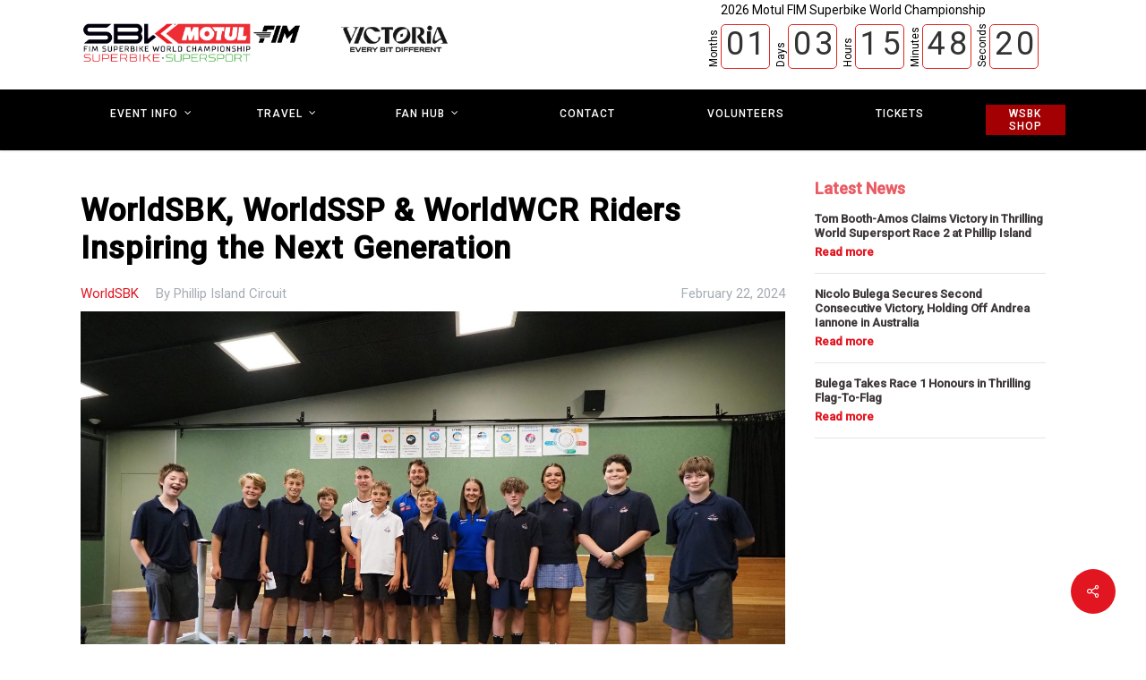

--- FILE ---
content_type: text/html; charset=UTF-8
request_url: https://www.worldsbk.com.au/latest-news/worldsbk/worldsbk-worldssp-worldwcr-riders-inspiring-the-next-generation/
body_size: 53311
content:
<!doctype html>
<html lang="en-AU" class="no-js">
<head>
	<meta charset="UTF-8">
	<meta name="viewport" content="width=device-width, initial-scale=1, maximum-scale=1, user-scalable=0" /><meta name='robots' content='index, follow, max-image-preview:large, max-snippet:-1, max-video-preview:-1' />

	<!-- This site is optimized with the Yoast SEO plugin v26.7 - https://yoast.com/wordpress/plugins/seo/ -->
	<title>WorldSBK, WorldSSP &amp; WorldWCR Riders Inspiring the Next Generation - World Superbikes – Phillip Island</title>
	<link rel="canonical" href="https://www.phillipislandcircuit.com.au/latest-news/worldsbk/worldsbk-worldssp-worldwcr-riders-inspiring-the-next-generation/" />
	<meta property="og:locale" content="en_US" />
	<meta property="og:type" content="article" />
	<meta property="og:title" content="WorldSBK, WorldSSP &amp; WorldWCR Riders Inspiring the Next Generation - World Superbikes – Phillip Island" />
	<meta property="og:description" content="Lorem ipsum dolor sit amet, consectetur adipiscing elit. Aliquam egestas, est in volutpat convallis, leo ipsum viverra tortor, ut fringilla purus urna sit amet lorem." />
	<meta property="og:url" content="https://www.worldsbk.com.au/latest-news/worldsbk/worldsbk-worldssp-worldwcr-riders-inspiring-the-next-generation/" />
	<meta property="og:site_name" content="World Superbikes – Phillip Island" />
	<meta property="article:published_time" content="2024-02-22T06:34:17+00:00" />
	<meta property="og:image" content="https://www.worldsbk.com.au/wp-content/uploads/2024/02/50203_JDR_R1_Ambience2024-1-scaled-1.jpg" />
	<meta property="og:image:width" content="2560" />
	<meta property="og:image:height" content="1707" />
	<meta property="og:image:type" content="image/jpeg" />
	<meta name="author" content="charleselena" />
	<meta name="twitter:card" content="summary_large_image" />
	<meta name="twitter:label1" content="Written by" />
	<meta name="twitter:data1" content="Phillip Island Circuit" />
	<meta name="twitter:label2" content="Est. reading time" />
	<meta name="twitter:data2" content="2 minutes" />
	<script type="application/ld+json" class="yoast-schema-graph">{"@context":"https://schema.org","@graph":[{"@type":"Article","@id":"https://www.worldsbk.com.au/latest-news/worldsbk/worldsbk-worldssp-worldwcr-riders-inspiring-the-next-generation/#article","isPartOf":{"@id":"https://www.worldsbk.com.au/latest-news/worldsbk/worldsbk-worldssp-worldwcr-riders-inspiring-the-next-generation/"},"author":{"name":"charleselena","@id":"https://www.worldsbk.com.au/#/schema/person/6fa7a917bd6deccdf05fedd2c20758f9"},"headline":"WorldSBK, WorldSSP &#038; WorldWCR Riders Inspiring the Next Generation","datePublished":"2024-02-22T06:34:17+00:00","mainEntityOfPage":{"@id":"https://www.worldsbk.com.au/latest-news/worldsbk/worldsbk-worldssp-worldwcr-riders-inspiring-the-next-generation/"},"wordCount":271,"image":{"@id":"https://www.worldsbk.com.au/latest-news/worldsbk/worldsbk-worldssp-worldwcr-riders-inspiring-the-next-generation/#primaryimage"},"thumbnailUrl":"https://www.worldsbk.com.au/wp-content/uploads/2024/02/50203_JDR_R1_Ambience2024-1-scaled-1.jpg","articleSection":["WorldSBK"],"inLanguage":"en-AU"},{"@type":"WebPage","@id":"https://www.worldsbk.com.au/latest-news/worldsbk/worldsbk-worldssp-worldwcr-riders-inspiring-the-next-generation/","url":"https://www.worldsbk.com.au/latest-news/worldsbk/worldsbk-worldssp-worldwcr-riders-inspiring-the-next-generation/","name":"WorldSBK, WorldSSP & WorldWCR Riders Inspiring the Next Generation - World Superbikes – Phillip Island","isPartOf":{"@id":"https://www.worldsbk.com.au/#website"},"primaryImageOfPage":{"@id":"https://www.worldsbk.com.au/latest-news/worldsbk/worldsbk-worldssp-worldwcr-riders-inspiring-the-next-generation/#primaryimage"},"image":{"@id":"https://www.worldsbk.com.au/latest-news/worldsbk/worldsbk-worldssp-worldwcr-riders-inspiring-the-next-generation/#primaryimage"},"thumbnailUrl":"https://www.worldsbk.com.au/wp-content/uploads/2024/02/50203_JDR_R1_Ambience2024-1-scaled-1.jpg","datePublished":"2024-02-22T06:34:17+00:00","author":{"@id":"https://www.worldsbk.com.au/#/schema/person/6fa7a917bd6deccdf05fedd2c20758f9"},"breadcrumb":{"@id":"https://www.worldsbk.com.au/latest-news/worldsbk/worldsbk-worldssp-worldwcr-riders-inspiring-the-next-generation/#breadcrumb"},"inLanguage":"en-AU","potentialAction":[{"@type":"ReadAction","target":["https://www.worldsbk.com.au/latest-news/worldsbk/worldsbk-worldssp-worldwcr-riders-inspiring-the-next-generation/"]}]},{"@type":"ImageObject","inLanguage":"en-AU","@id":"https://www.worldsbk.com.au/latest-news/worldsbk/worldsbk-worldssp-worldwcr-riders-inspiring-the-next-generation/#primaryimage","url":"https://www.worldsbk.com.au/wp-content/uploads/2024/02/50203_JDR_R1_Ambience2024-1-scaled-1.jpg","contentUrl":"https://www.worldsbk.com.au/wp-content/uploads/2024/02/50203_JDR_R1_Ambience2024-1-scaled-1.jpg","width":2560,"height":1707},{"@type":"BreadcrumbList","@id":"https://www.worldsbk.com.au/latest-news/worldsbk/worldsbk-worldssp-worldwcr-riders-inspiring-the-next-generation/#breadcrumb","itemListElement":[{"@type":"ListItem","position":1,"name":"Home","item":"https://www.worldsbk.com.au/"},{"@type":"ListItem","position":2,"name":"WorldSBK, WorldSSP &#038; WorldWCR Riders Inspiring the Next Generation"}]},{"@type":"WebSite","@id":"https://www.worldsbk.com.au/#website","url":"https://www.worldsbk.com.au/","name":"World Superbikes – Phillip Island","description":"","potentialAction":[{"@type":"SearchAction","target":{"@type":"EntryPoint","urlTemplate":"https://www.worldsbk.com.au/?s={search_term_string}"},"query-input":{"@type":"PropertyValueSpecification","valueRequired":true,"valueName":"search_term_string"}}],"inLanguage":"en-AU"},{"@type":"Person","@id":"https://www.worldsbk.com.au/#/schema/person/6fa7a917bd6deccdf05fedd2c20758f9","name":"charleselena","image":{"@type":"ImageObject","inLanguage":"en-AU","@id":"https://www.worldsbk.com.au/#/schema/person/image/","url":"https://secure.gravatar.com/avatar/6e79a821c25ab2fddd9f4d9b2fe8adcc35682c48cf369362178125d531d62bdb?s=96&d=mm&r=g","contentUrl":"https://secure.gravatar.com/avatar/6e79a821c25ab2fddd9f4d9b2fe8adcc35682c48cf369362178125d531d62bdb?s=96&d=mm&r=g","caption":"charleselena"},"url":"https://www.phillipislandcircuit.com.au"}]}</script>
	<!-- / Yoast SEO plugin. -->


<link rel='dns-prefetch' href='//code.jquery.com' />
<link rel='dns-prefetch' href='//fonts.googleapis.com' />
<link rel="alternate" type="application/rss+xml" title="World Superbikes – Phillip Island &raquo; Feed" href="https://www.worldsbk.com.au/feed/" />
<link rel="alternate" title="oEmbed (JSON)" type="application/json+oembed" href="https://www.worldsbk.com.au/wp-json/oembed/1.0/embed?url=https%3A%2F%2Fwww.worldsbk.com.au%2Flatest-news%2Fworldsbk%2Fworldsbk-worldssp-worldwcr-riders-inspiring-the-next-generation%2F" />
<link rel="alternate" title="oEmbed (XML)" type="text/xml+oembed" href="https://www.worldsbk.com.au/wp-json/oembed/1.0/embed?url=https%3A%2F%2Fwww.worldsbk.com.au%2Flatest-news%2Fworldsbk%2Fworldsbk-worldssp-worldwcr-riders-inspiring-the-next-generation%2F&#038;format=xml" />
		<!-- This site uses the Google Analytics by MonsterInsights plugin v9.10.0 - Using Analytics tracking - https://www.monsterinsights.com/ -->
							<script src="//www.googletagmanager.com/gtag/js?id=G-E72BM5728M"  data-cfasync="false" data-wpfc-render="false" type="text/javascript" async></script>
			<script data-cfasync="false" data-wpfc-render="false" type="text/javascript">
				var mi_version = '9.10.0';
				var mi_track_user = true;
				var mi_no_track_reason = '';
								var MonsterInsightsDefaultLocations = {"page_location":"https:\/\/www.worldsbk.com.au\/latest-news\/worldsbk\/worldsbk-worldssp-worldwcr-riders-inspiring-the-next-generation\/","page_referrer":"https:\/\/www.worldsbk.com.au\/latest-news\/worldsbk\/worldsbk-worldssp-worldwcr-riders-inspiring-the-next-generation"};
								if ( typeof MonsterInsightsPrivacyGuardFilter === 'function' ) {
					var MonsterInsightsLocations = (typeof MonsterInsightsExcludeQuery === 'object') ? MonsterInsightsPrivacyGuardFilter( MonsterInsightsExcludeQuery ) : MonsterInsightsPrivacyGuardFilter( MonsterInsightsDefaultLocations );
				} else {
					var MonsterInsightsLocations = (typeof MonsterInsightsExcludeQuery === 'object') ? MonsterInsightsExcludeQuery : MonsterInsightsDefaultLocations;
				}

								var disableStrs = [
										'ga-disable-G-E72BM5728M',
									];

				/* Function to detect opted out users */
				function __gtagTrackerIsOptedOut() {
					for (var index = 0; index < disableStrs.length; index++) {
						if (document.cookie.indexOf(disableStrs[index] + '=true') > -1) {
							return true;
						}
					}

					return false;
				}

				/* Disable tracking if the opt-out cookie exists. */
				if (__gtagTrackerIsOptedOut()) {
					for (var index = 0; index < disableStrs.length; index++) {
						window[disableStrs[index]] = true;
					}
				}

				/* Opt-out function */
				function __gtagTrackerOptout() {
					for (var index = 0; index < disableStrs.length; index++) {
						document.cookie = disableStrs[index] + '=true; expires=Thu, 31 Dec 2099 23:59:59 UTC; path=/';
						window[disableStrs[index]] = true;
					}
				}

				if ('undefined' === typeof gaOptout) {
					function gaOptout() {
						__gtagTrackerOptout();
					}
				}
								window.dataLayer = window.dataLayer || [];

				window.MonsterInsightsDualTracker = {
					helpers: {},
					trackers: {},
				};
				if (mi_track_user) {
					function __gtagDataLayer() {
						dataLayer.push(arguments);
					}

					function __gtagTracker(type, name, parameters) {
						if (!parameters) {
							parameters = {};
						}

						if (parameters.send_to) {
							__gtagDataLayer.apply(null, arguments);
							return;
						}

						if (type === 'event') {
														parameters.send_to = monsterinsights_frontend.v4_id;
							var hookName = name;
							if (typeof parameters['event_category'] !== 'undefined') {
								hookName = parameters['event_category'] + ':' + name;
							}

							if (typeof MonsterInsightsDualTracker.trackers[hookName] !== 'undefined') {
								MonsterInsightsDualTracker.trackers[hookName](parameters);
							} else {
								__gtagDataLayer('event', name, parameters);
							}
							
						} else {
							__gtagDataLayer.apply(null, arguments);
						}
					}

					__gtagTracker('js', new Date());
					__gtagTracker('set', {
						'developer_id.dZGIzZG': true,
											});
					if ( MonsterInsightsLocations.page_location ) {
						__gtagTracker('set', MonsterInsightsLocations);
					}
										__gtagTracker('config', 'G-E72BM5728M', {"forceSSL":"true","link_attribution":"true"} );
										window.gtag = __gtagTracker;										(function () {
						/* https://developers.google.com/analytics/devguides/collection/analyticsjs/ */
						/* ga and __gaTracker compatibility shim. */
						var noopfn = function () {
							return null;
						};
						var newtracker = function () {
							return new Tracker();
						};
						var Tracker = function () {
							return null;
						};
						var p = Tracker.prototype;
						p.get = noopfn;
						p.set = noopfn;
						p.send = function () {
							var args = Array.prototype.slice.call(arguments);
							args.unshift('send');
							__gaTracker.apply(null, args);
						};
						var __gaTracker = function () {
							var len = arguments.length;
							if (len === 0) {
								return;
							}
							var f = arguments[len - 1];
							if (typeof f !== 'object' || f === null || typeof f.hitCallback !== 'function') {
								if ('send' === arguments[0]) {
									var hitConverted, hitObject = false, action;
									if ('event' === arguments[1]) {
										if ('undefined' !== typeof arguments[3]) {
											hitObject = {
												'eventAction': arguments[3],
												'eventCategory': arguments[2],
												'eventLabel': arguments[4],
												'value': arguments[5] ? arguments[5] : 1,
											}
										}
									}
									if ('pageview' === arguments[1]) {
										if ('undefined' !== typeof arguments[2]) {
											hitObject = {
												'eventAction': 'page_view',
												'page_path': arguments[2],
											}
										}
									}
									if (typeof arguments[2] === 'object') {
										hitObject = arguments[2];
									}
									if (typeof arguments[5] === 'object') {
										Object.assign(hitObject, arguments[5]);
									}
									if ('undefined' !== typeof arguments[1].hitType) {
										hitObject = arguments[1];
										if ('pageview' === hitObject.hitType) {
											hitObject.eventAction = 'page_view';
										}
									}
									if (hitObject) {
										action = 'timing' === arguments[1].hitType ? 'timing_complete' : hitObject.eventAction;
										hitConverted = mapArgs(hitObject);
										__gtagTracker('event', action, hitConverted);
									}
								}
								return;
							}

							function mapArgs(args) {
								var arg, hit = {};
								var gaMap = {
									'eventCategory': 'event_category',
									'eventAction': 'event_action',
									'eventLabel': 'event_label',
									'eventValue': 'event_value',
									'nonInteraction': 'non_interaction',
									'timingCategory': 'event_category',
									'timingVar': 'name',
									'timingValue': 'value',
									'timingLabel': 'event_label',
									'page': 'page_path',
									'location': 'page_location',
									'title': 'page_title',
									'referrer' : 'page_referrer',
								};
								for (arg in args) {
																		if (!(!args.hasOwnProperty(arg) || !gaMap.hasOwnProperty(arg))) {
										hit[gaMap[arg]] = args[arg];
									} else {
										hit[arg] = args[arg];
									}
								}
								return hit;
							}

							try {
								f.hitCallback();
							} catch (ex) {
							}
						};
						__gaTracker.create = newtracker;
						__gaTracker.getByName = newtracker;
						__gaTracker.getAll = function () {
							return [];
						};
						__gaTracker.remove = noopfn;
						__gaTracker.loaded = true;
						window['__gaTracker'] = __gaTracker;
					})();
									} else {
										console.log("");
					(function () {
						function __gtagTracker() {
							return null;
						}

						window['__gtagTracker'] = __gtagTracker;
						window['gtag'] = __gtagTracker;
					})();
									}
			</script>
							<!-- / Google Analytics by MonsterInsights -->
		<style id='wp-img-auto-sizes-contain-inline-css' type='text/css'>
img:is([sizes=auto i],[sizes^="auto," i]){contain-intrinsic-size:3000px 1500px}
/*# sourceURL=wp-img-auto-sizes-contain-inline-css */
</style>
<style id='wp-block-library-inline-css' type='text/css'>
:root{--wp-block-synced-color:#7a00df;--wp-block-synced-color--rgb:122,0,223;--wp-bound-block-color:var(--wp-block-synced-color);--wp-editor-canvas-background:#ddd;--wp-admin-theme-color:#007cba;--wp-admin-theme-color--rgb:0,124,186;--wp-admin-theme-color-darker-10:#006ba1;--wp-admin-theme-color-darker-10--rgb:0,107,160.5;--wp-admin-theme-color-darker-20:#005a87;--wp-admin-theme-color-darker-20--rgb:0,90,135;--wp-admin-border-width-focus:2px}@media (min-resolution:192dpi){:root{--wp-admin-border-width-focus:1.5px}}.wp-element-button{cursor:pointer}:root .has-very-light-gray-background-color{background-color:#eee}:root .has-very-dark-gray-background-color{background-color:#313131}:root .has-very-light-gray-color{color:#eee}:root .has-very-dark-gray-color{color:#313131}:root .has-vivid-green-cyan-to-vivid-cyan-blue-gradient-background{background:linear-gradient(135deg,#00d084,#0693e3)}:root .has-purple-crush-gradient-background{background:linear-gradient(135deg,#34e2e4,#4721fb 50%,#ab1dfe)}:root .has-hazy-dawn-gradient-background{background:linear-gradient(135deg,#faaca8,#dad0ec)}:root .has-subdued-olive-gradient-background{background:linear-gradient(135deg,#fafae1,#67a671)}:root .has-atomic-cream-gradient-background{background:linear-gradient(135deg,#fdd79a,#004a59)}:root .has-nightshade-gradient-background{background:linear-gradient(135deg,#330968,#31cdcf)}:root .has-midnight-gradient-background{background:linear-gradient(135deg,#020381,#2874fc)}:root{--wp--preset--font-size--normal:16px;--wp--preset--font-size--huge:42px}.has-regular-font-size{font-size:1em}.has-larger-font-size{font-size:2.625em}.has-normal-font-size{font-size:var(--wp--preset--font-size--normal)}.has-huge-font-size{font-size:var(--wp--preset--font-size--huge)}.has-text-align-center{text-align:center}.has-text-align-left{text-align:left}.has-text-align-right{text-align:right}.has-fit-text{white-space:nowrap!important}#end-resizable-editor-section{display:none}.aligncenter{clear:both}.items-justified-left{justify-content:flex-start}.items-justified-center{justify-content:center}.items-justified-right{justify-content:flex-end}.items-justified-space-between{justify-content:space-between}.screen-reader-text{border:0;clip-path:inset(50%);height:1px;margin:-1px;overflow:hidden;padding:0;position:absolute;width:1px;word-wrap:normal!important}.screen-reader-text:focus{background-color:#ddd;clip-path:none;color:#444;display:block;font-size:1em;height:auto;left:5px;line-height:normal;padding:15px 23px 14px;text-decoration:none;top:5px;width:auto;z-index:100000}html :where(.has-border-color){border-style:solid}html :where([style*=border-top-color]){border-top-style:solid}html :where([style*=border-right-color]){border-right-style:solid}html :where([style*=border-bottom-color]){border-bottom-style:solid}html :where([style*=border-left-color]){border-left-style:solid}html :where([style*=border-width]){border-style:solid}html :where([style*=border-top-width]){border-top-style:solid}html :where([style*=border-right-width]){border-right-style:solid}html :where([style*=border-bottom-width]){border-bottom-style:solid}html :where([style*=border-left-width]){border-left-style:solid}html :where(img[class*=wp-image-]){height:auto;max-width:100%}:where(figure){margin:0 0 1em}html :where(.is-position-sticky){--wp-admin--admin-bar--position-offset:var(--wp-admin--admin-bar--height,0px)}@media screen and (max-width:600px){html :where(.is-position-sticky){--wp-admin--admin-bar--position-offset:0px}}

/*# sourceURL=wp-block-library-inline-css */
</style><style id='global-styles-inline-css' type='text/css'>
:root{--wp--preset--aspect-ratio--square: 1;--wp--preset--aspect-ratio--4-3: 4/3;--wp--preset--aspect-ratio--3-4: 3/4;--wp--preset--aspect-ratio--3-2: 3/2;--wp--preset--aspect-ratio--2-3: 2/3;--wp--preset--aspect-ratio--16-9: 16/9;--wp--preset--aspect-ratio--9-16: 9/16;--wp--preset--color--black: #000000;--wp--preset--color--cyan-bluish-gray: #abb8c3;--wp--preset--color--white: #ffffff;--wp--preset--color--pale-pink: #f78da7;--wp--preset--color--vivid-red: #cf2e2e;--wp--preset--color--luminous-vivid-orange: #ff6900;--wp--preset--color--luminous-vivid-amber: #fcb900;--wp--preset--color--light-green-cyan: #7bdcb5;--wp--preset--color--vivid-green-cyan: #00d084;--wp--preset--color--pale-cyan-blue: #8ed1fc;--wp--preset--color--vivid-cyan-blue: #0693e3;--wp--preset--color--vivid-purple: #9b51e0;--wp--preset--gradient--vivid-cyan-blue-to-vivid-purple: linear-gradient(135deg,rgb(6,147,227) 0%,rgb(155,81,224) 100%);--wp--preset--gradient--light-green-cyan-to-vivid-green-cyan: linear-gradient(135deg,rgb(122,220,180) 0%,rgb(0,208,130) 100%);--wp--preset--gradient--luminous-vivid-amber-to-luminous-vivid-orange: linear-gradient(135deg,rgb(252,185,0) 0%,rgb(255,105,0) 100%);--wp--preset--gradient--luminous-vivid-orange-to-vivid-red: linear-gradient(135deg,rgb(255,105,0) 0%,rgb(207,46,46) 100%);--wp--preset--gradient--very-light-gray-to-cyan-bluish-gray: linear-gradient(135deg,rgb(238,238,238) 0%,rgb(169,184,195) 100%);--wp--preset--gradient--cool-to-warm-spectrum: linear-gradient(135deg,rgb(74,234,220) 0%,rgb(151,120,209) 20%,rgb(207,42,186) 40%,rgb(238,44,130) 60%,rgb(251,105,98) 80%,rgb(254,248,76) 100%);--wp--preset--gradient--blush-light-purple: linear-gradient(135deg,rgb(255,206,236) 0%,rgb(152,150,240) 100%);--wp--preset--gradient--blush-bordeaux: linear-gradient(135deg,rgb(254,205,165) 0%,rgb(254,45,45) 50%,rgb(107,0,62) 100%);--wp--preset--gradient--luminous-dusk: linear-gradient(135deg,rgb(255,203,112) 0%,rgb(199,81,192) 50%,rgb(65,88,208) 100%);--wp--preset--gradient--pale-ocean: linear-gradient(135deg,rgb(255,245,203) 0%,rgb(182,227,212) 50%,rgb(51,167,181) 100%);--wp--preset--gradient--electric-grass: linear-gradient(135deg,rgb(202,248,128) 0%,rgb(113,206,126) 100%);--wp--preset--gradient--midnight: linear-gradient(135deg,rgb(2,3,129) 0%,rgb(40,116,252) 100%);--wp--preset--font-size--small: 13px;--wp--preset--font-size--medium: 20px;--wp--preset--font-size--large: 36px;--wp--preset--font-size--x-large: 42px;--wp--preset--spacing--20: 0.44rem;--wp--preset--spacing--30: 0.67rem;--wp--preset--spacing--40: 1rem;--wp--preset--spacing--50: 1.5rem;--wp--preset--spacing--60: 2.25rem;--wp--preset--spacing--70: 3.38rem;--wp--preset--spacing--80: 5.06rem;--wp--preset--shadow--natural: 6px 6px 9px rgba(0, 0, 0, 0.2);--wp--preset--shadow--deep: 12px 12px 50px rgba(0, 0, 0, 0.4);--wp--preset--shadow--sharp: 6px 6px 0px rgba(0, 0, 0, 0.2);--wp--preset--shadow--outlined: 6px 6px 0px -3px rgb(255, 255, 255), 6px 6px rgb(0, 0, 0);--wp--preset--shadow--crisp: 6px 6px 0px rgb(0, 0, 0);}:root { --wp--style--global--content-size: 1300px;--wp--style--global--wide-size: 1300px; }:where(body) { margin: 0; }.wp-site-blocks > .alignleft { float: left; margin-right: 2em; }.wp-site-blocks > .alignright { float: right; margin-left: 2em; }.wp-site-blocks > .aligncenter { justify-content: center; margin-left: auto; margin-right: auto; }:where(.is-layout-flex){gap: 0.5em;}:where(.is-layout-grid){gap: 0.5em;}.is-layout-flow > .alignleft{float: left;margin-inline-start: 0;margin-inline-end: 2em;}.is-layout-flow > .alignright{float: right;margin-inline-start: 2em;margin-inline-end: 0;}.is-layout-flow > .aligncenter{margin-left: auto !important;margin-right: auto !important;}.is-layout-constrained > .alignleft{float: left;margin-inline-start: 0;margin-inline-end: 2em;}.is-layout-constrained > .alignright{float: right;margin-inline-start: 2em;margin-inline-end: 0;}.is-layout-constrained > .aligncenter{margin-left: auto !important;margin-right: auto !important;}.is-layout-constrained > :where(:not(.alignleft):not(.alignright):not(.alignfull)){max-width: var(--wp--style--global--content-size);margin-left: auto !important;margin-right: auto !important;}.is-layout-constrained > .alignwide{max-width: var(--wp--style--global--wide-size);}body .is-layout-flex{display: flex;}.is-layout-flex{flex-wrap: wrap;align-items: center;}.is-layout-flex > :is(*, div){margin: 0;}body .is-layout-grid{display: grid;}.is-layout-grid > :is(*, div){margin: 0;}body{padding-top: 0px;padding-right: 0px;padding-bottom: 0px;padding-left: 0px;}:root :where(.wp-element-button, .wp-block-button__link){background-color: #32373c;border-width: 0;color: #fff;font-family: inherit;font-size: inherit;font-style: inherit;font-weight: inherit;letter-spacing: inherit;line-height: inherit;padding-top: calc(0.667em + 2px);padding-right: calc(1.333em + 2px);padding-bottom: calc(0.667em + 2px);padding-left: calc(1.333em + 2px);text-decoration: none;text-transform: inherit;}.has-black-color{color: var(--wp--preset--color--black) !important;}.has-cyan-bluish-gray-color{color: var(--wp--preset--color--cyan-bluish-gray) !important;}.has-white-color{color: var(--wp--preset--color--white) !important;}.has-pale-pink-color{color: var(--wp--preset--color--pale-pink) !important;}.has-vivid-red-color{color: var(--wp--preset--color--vivid-red) !important;}.has-luminous-vivid-orange-color{color: var(--wp--preset--color--luminous-vivid-orange) !important;}.has-luminous-vivid-amber-color{color: var(--wp--preset--color--luminous-vivid-amber) !important;}.has-light-green-cyan-color{color: var(--wp--preset--color--light-green-cyan) !important;}.has-vivid-green-cyan-color{color: var(--wp--preset--color--vivid-green-cyan) !important;}.has-pale-cyan-blue-color{color: var(--wp--preset--color--pale-cyan-blue) !important;}.has-vivid-cyan-blue-color{color: var(--wp--preset--color--vivid-cyan-blue) !important;}.has-vivid-purple-color{color: var(--wp--preset--color--vivid-purple) !important;}.has-black-background-color{background-color: var(--wp--preset--color--black) !important;}.has-cyan-bluish-gray-background-color{background-color: var(--wp--preset--color--cyan-bluish-gray) !important;}.has-white-background-color{background-color: var(--wp--preset--color--white) !important;}.has-pale-pink-background-color{background-color: var(--wp--preset--color--pale-pink) !important;}.has-vivid-red-background-color{background-color: var(--wp--preset--color--vivid-red) !important;}.has-luminous-vivid-orange-background-color{background-color: var(--wp--preset--color--luminous-vivid-orange) !important;}.has-luminous-vivid-amber-background-color{background-color: var(--wp--preset--color--luminous-vivid-amber) !important;}.has-light-green-cyan-background-color{background-color: var(--wp--preset--color--light-green-cyan) !important;}.has-vivid-green-cyan-background-color{background-color: var(--wp--preset--color--vivid-green-cyan) !important;}.has-pale-cyan-blue-background-color{background-color: var(--wp--preset--color--pale-cyan-blue) !important;}.has-vivid-cyan-blue-background-color{background-color: var(--wp--preset--color--vivid-cyan-blue) !important;}.has-vivid-purple-background-color{background-color: var(--wp--preset--color--vivid-purple) !important;}.has-black-border-color{border-color: var(--wp--preset--color--black) !important;}.has-cyan-bluish-gray-border-color{border-color: var(--wp--preset--color--cyan-bluish-gray) !important;}.has-white-border-color{border-color: var(--wp--preset--color--white) !important;}.has-pale-pink-border-color{border-color: var(--wp--preset--color--pale-pink) !important;}.has-vivid-red-border-color{border-color: var(--wp--preset--color--vivid-red) !important;}.has-luminous-vivid-orange-border-color{border-color: var(--wp--preset--color--luminous-vivid-orange) !important;}.has-luminous-vivid-amber-border-color{border-color: var(--wp--preset--color--luminous-vivid-amber) !important;}.has-light-green-cyan-border-color{border-color: var(--wp--preset--color--light-green-cyan) !important;}.has-vivid-green-cyan-border-color{border-color: var(--wp--preset--color--vivid-green-cyan) !important;}.has-pale-cyan-blue-border-color{border-color: var(--wp--preset--color--pale-cyan-blue) !important;}.has-vivid-cyan-blue-border-color{border-color: var(--wp--preset--color--vivid-cyan-blue) !important;}.has-vivid-purple-border-color{border-color: var(--wp--preset--color--vivid-purple) !important;}.has-vivid-cyan-blue-to-vivid-purple-gradient-background{background: var(--wp--preset--gradient--vivid-cyan-blue-to-vivid-purple) !important;}.has-light-green-cyan-to-vivid-green-cyan-gradient-background{background: var(--wp--preset--gradient--light-green-cyan-to-vivid-green-cyan) !important;}.has-luminous-vivid-amber-to-luminous-vivid-orange-gradient-background{background: var(--wp--preset--gradient--luminous-vivid-amber-to-luminous-vivid-orange) !important;}.has-luminous-vivid-orange-to-vivid-red-gradient-background{background: var(--wp--preset--gradient--luminous-vivid-orange-to-vivid-red) !important;}.has-very-light-gray-to-cyan-bluish-gray-gradient-background{background: var(--wp--preset--gradient--very-light-gray-to-cyan-bluish-gray) !important;}.has-cool-to-warm-spectrum-gradient-background{background: var(--wp--preset--gradient--cool-to-warm-spectrum) !important;}.has-blush-light-purple-gradient-background{background: var(--wp--preset--gradient--blush-light-purple) !important;}.has-blush-bordeaux-gradient-background{background: var(--wp--preset--gradient--blush-bordeaux) !important;}.has-luminous-dusk-gradient-background{background: var(--wp--preset--gradient--luminous-dusk) !important;}.has-pale-ocean-gradient-background{background: var(--wp--preset--gradient--pale-ocean) !important;}.has-electric-grass-gradient-background{background: var(--wp--preset--gradient--electric-grass) !important;}.has-midnight-gradient-background{background: var(--wp--preset--gradient--midnight) !important;}.has-small-font-size{font-size: var(--wp--preset--font-size--small) !important;}.has-medium-font-size{font-size: var(--wp--preset--font-size--medium) !important;}.has-large-font-size{font-size: var(--wp--preset--font-size--large) !important;}.has-x-large-font-size{font-size: var(--wp--preset--font-size--x-large) !important;}
/*# sourceURL=global-styles-inline-css */
</style>

<style id='woocommerce-inline-inline-css' type='text/css'>
.woocommerce form .form-row .required { visibility: visible; }
/*# sourceURL=woocommerce-inline-inline-css */
</style>
<link rel='stylesheet' id='wpo_min-header-0-css' href='https://www.worldsbk.com.au/wp-content/cache/wpo-minify/1768354957/assets/wpo-minify-header-c8210f20.min.css' type='text/css' media='all' />
<link rel='stylesheet' id='eo-UI-css-css' href='//code.jquery.com/ui/1.11.4/themes/smoothness/jquery-ui.css' type='text/css' media='all' />
<link rel='stylesheet' id='wpo_min-header-2-css' href='https://www.worldsbk.com.au/wp-content/cache/wpo-minify/1768354957/assets/wpo-minify-header-f270720c.min.css' type='text/css' media='all' />
<link rel='stylesheet' id='wpo_min-header-3-css' href='https://www.worldsbk.com.au/wp-content/cache/wpo-minify/1768354957/assets/wpo-minify-header-eebe1413.min.css' type='text/css' media='only screen and (max-width: 768px)' />
<link rel='stylesheet' id='wpo_min-header-4-css' href='https://www.worldsbk.com.au/wp-content/cache/wpo-minify/1768354957/assets/wpo-minify-header-b3fcc997.min.css' type='text/css' media='all' />
<script type="text/javascript" src="https://www.worldsbk.com.au/wp-includes/js/jquery/jquery.min.js" id="jquery-core-js"></script>
<script type="text/javascript" src="https://www.worldsbk.com.au/wp-includes/js/jquery/jquery-migrate.min.js" id="jquery-migrate-js"></script>
<script type="text/javascript" src="//code.jquery.com/ui/1.11.4/jquery-ui.js" id="eo-ui-script-js"></script>
<script type="text/javascript" src="https://www.worldsbk.com.au/wp-content/plugins/extendons_product_addons/front/js/jquery-ui-timepicker-addon.js" id="eo-front-timepicker-js"></script>
<script type="text/javascript" src="https://www.worldsbk.com.au/wp-content/plugins/extendons_product_addons/front/js/jquery.fancybox.min.js" id="eo-fancy3-js-js"></script>
<script type="text/javascript" src="https://www.worldsbk.com.au/wp-content/plugins/extendons_product_addons/front/js/eo_front_js.js" id="eo-front-js-js"></script>
<script type="text/javascript" src="https://www.worldsbk.com.au/wp-content/plugins/extendons_product_addons/front/js/accounting.min.js" id="eo-accounting-js-js"></script>
<script type="text/javascript" src="https://www.worldsbk.com.au/wp-content/plugins/extendons_product_addons/front/js/depends_on.js" id="eo-depends-on-js-js"></script>
<script type="text/javascript" src="https://www.worldsbk.com.au/wp-content/plugins/extendons_product_addons/front/js/spectrum.js" id="eo-spectrum-js-js"></script>
<script type="text/javascript" src="https://www.worldsbk.com.au/wp-content/plugins/carousel-anything-for-vc/carousel-anything/js/min/owl.carousel2-min.js" id="carousel-anything-owl-js"></script>
<script type="text/javascript" src="https://www.worldsbk.com.au/wp-content/plugins/carousel-anything-for-vc/carousel-anything/js/min/script-min.js" id="carousel-anything-js"></script>
<script type="text/javascript" src="https://www.worldsbk.com.au/wp-content/plugins/google-analytics-for-wordpress/assets/js/frontend-gtag.min.js" id="monsterinsights-frontend-script-js" async="async" data-wp-strategy="async"></script>
<script data-cfasync="false" data-wpfc-render="false" type="text/javascript" id='monsterinsights-frontend-script-js-extra'>/* <![CDATA[ */
var monsterinsights_frontend = {"js_events_tracking":"true","download_extensions":"doc,pdf,ppt,zip,xls,docx,pptx,xlsx","inbound_paths":"[{\"path\":\"\\\/go\\\/\",\"label\":\"affiliate\"},{\"path\":\"\\\/recommend\\\/\",\"label\":\"affiliate\"}]","home_url":"https:\/\/www.worldsbk.com.au","hash_tracking":"false","v4_id":"G-E72BM5728M"};/* ]]> */
</script>
<script type="text/javascript" src="https://www.worldsbk.com.au/wp-content/plugins/woocommerce/assets/js/jquery-blockui/jquery.blockUI.min.js" id="wc-jquery-blockui-js" defer="defer" data-wp-strategy="defer"></script>
<script type="text/javascript" id="wc-add-to-cart-js-extra">
/* <![CDATA[ */
var wc_add_to_cart_params = {"ajax_url":"/wp-admin/admin-ajax.php","wc_ajax_url":"/?wc-ajax=%%endpoint%%","i18n_view_cart":"View cart","cart_url":"https://www.worldsbk.com.au/cart/","is_cart":"","cart_redirect_after_add":"yes"};
//# sourceURL=wc-add-to-cart-js-extra
/* ]]> */
</script>
<script type="text/javascript" src="https://www.worldsbk.com.au/wp-content/plugins/woocommerce/assets/js/frontend/add-to-cart.min.js" id="wc-add-to-cart-js" defer="defer" data-wp-strategy="defer"></script>
<script type="text/javascript" src="https://www.worldsbk.com.au/wp-content/plugins/woocommerce/assets/js/js-cookie/js.cookie.min.js" id="wc-js-cookie-js" defer="defer" data-wp-strategy="defer"></script>
<script type="text/javascript" id="woocommerce-js-extra">
/* <![CDATA[ */
var woocommerce_params = {"ajax_url":"/wp-admin/admin-ajax.php","wc_ajax_url":"/?wc-ajax=%%endpoint%%","i18n_password_show":"Show password","i18n_password_hide":"Hide password"};
//# sourceURL=woocommerce-js-extra
/* ]]> */
</script>
<script type="text/javascript" src="https://www.worldsbk.com.au/wp-content/plugins/woocommerce/assets/js/frontend/woocommerce.min.js" id="woocommerce-js" defer="defer" data-wp-strategy="defer"></script>
<script></script><link rel="https://api.w.org/" href="https://www.worldsbk.com.au/wp-json/" /><link rel="alternate" title="JSON" type="application/json" href="https://www.worldsbk.com.au/wp-json/wp/v2/posts/11154" /><link rel="EditURI" type="application/rsd+xml" title="RSD" href="https://www.worldsbk.com.au/xmlrpc.php?rsd" />
<meta name="generator" content="WordPress 6.9" />
<meta name="generator" content="WooCommerce 10.3.7" />
<link rel='shortlink' href='https://www.worldsbk.com.au/?p=11154' />
<link rel="stylesheet" href="https://use.typekit.net/opj1kpu.css">
<!-- Google Tag Manager -->
<script>(function(w,d,s,l,i){w[l]=w[l]||[];w[l].push({'gtm.start':
new Date().getTime(),event:'gtm.js'});var f=d.getElementsByTagName(s)[0],
j=d.createElement(s),dl=l!='dataLayer'?'&l='+l:'';j.async=true;j.src=
'https://www.googletagmanager.com/gtm.js?id='+i+dl;f.parentNode.insertBefore(j,f);
})(window,document,'script','dataLayer','GTM-MTJ4FVK5');</script>
<!-- End Google Tag Manager -->                          <link rel="apple-touch-icon" sizes="60x60" href="/wp-content/uploads/fbrfg/apple-touch-icon.png">
<link rel="icon" type="image/png" sizes="32x32" href="/wp-content/uploads/fbrfg/favicon-32x32.png">
<link rel="icon" type="image/png" sizes="16x16" href="/wp-content/uploads/fbrfg/favicon-16x16.png">
<link rel="manifest" href="/wp-content/uploads/fbrfg/site.webmanifest">
<link rel="shortcut icon" href="/wp-content/uploads/fbrfg/favicon.ico">
<meta name="msapplication-TileColor" content="#da532c">
<meta name="msapplication-config" content="/wp-content/uploads/fbrfg/browserconfig.xml">
<meta name="theme-color" content="#ffffff"><script type="text/javascript"> var root = document.getElementsByTagName( "html" )[0]; root.setAttribute( "class", "js" ); </script>	<noscript><style>.woocommerce-product-gallery{ opacity: 1 !important; }</style></noscript>
	<meta name="generator" content="Powered by WPBakery Page Builder - drag and drop page builder for WordPress."/>
		<style type="text/css" id="wp-custom-css">
			/*
Theme Name: Salient Child Theme
Description: This is a custom child theme for Salient
Theme URI:   https://themeforest.net/item/salient-responsive-multipurpose-theme/4363266
Author: ThemeNectar
Author URI:  https://themeforest.net/user/themenectar
Template: salient
Version: 1.0
*/
/*Background Selection*/
::-moz-selection {
  color: #ffffff !important;
  background: #e21621 !important;
}
::selection {
  color: #ffffff !important;
  background: #e21621 !important;
}
/*Headings*/
body {
  font-family: Roboto, sans-serif !important;
}
h1, h2, h3, h4, h5, h6, .h1, .h2, .h3, .h4, .h5, .h6 {
  letter-spacing: 0;
  -webkit-font-smoothing: antialiased;
  margin-bottom: 10px;
}
h1 {
  font-family: rogue-sans-ext, sans-serif !important;
  font-weight: 500;
  line-height: 1.1em !important;
}
h2 {
  font-family: rogue-sans-ext, sans-serif !important;
  font-weight: 500;
  line-height: 1.1em !important;
}
h3 {
  font-family: rogue-sans-ext, sans-serif !important;
  font-weight: 500;
  line-height: 1.3em !important;
}
h4 {
  font-family: Roboto, sans-serif !important;
  line-height: 1.4em !important;
}
h5 {
  font-family: Roboto, sans-serif !important;
  line-height: 1.5em !important;
}
h6 {
  font-family: Roboto, sans-serif !important;
  line-height: 1.5em !important;
}
p {
  font-family: Roboto, sans-serif !important;
  line-height: 1.6em;
  padding-bottom: 1em;
}
.main-content ul li {
  line-height: 1.6em;
  padding-bottom: 10px;
}
.main-content ol li {
  line-height: 1.6em;
  padding-bottom: 10px;
}
.bold h1, .bold h2, .bold h3, .bold h4, .bold h5, .bold h6, .bold p, .bold a, .bold span, .bold tr, .bold td, h1.bold, h2.bold, h3.bold, h4.bold, h5.bold, h6.bold, p.bold, a.bold, span.bold, tr.bold, td.bold {
  font-weight: 700 !important;
}
.small h1, .small h2, .small h3, .small h4, .small h5, .small h6, .small p, h1.small, h2.small, h3.small, h4.small, h5.small, h6.small, p.small {
  font-size: .78em !important;
}
.small-text ul li {
  font-size: .90em !important;
}
.inline-image img {
  display: inline-block !important;
}
.uppercase {
  text-transform: uppercase !important;
  letter-spacing: normal !important;
}
.text-black {
  color: #000;
}
.text-400 {
  font-weight: 400;
}
/*Rogue Font*/
.rogue-font h1, .rogue-font h2, .rogue-font h3, .rogue-font h4, .rogue-font h5, .rogue-font h6, .rogue-font p, .rogue-font span, span.rogue-font {
  font-family: rogue-sans-ext, sans-serif !important;
}
/*Roboto*/
.roboto-font h1, .roboto-font h2, .roboto-font h3, .roboto-font h4, .roboto-font h5, .roboto-font h6, .roboto-font p, .roboto-font span, span.roboto-font {
  font-family: Roboto, sans-serif !important;
}
/*Display - None*/
.hidden {
  visibility: hidden !important;
  height: 0px !important;
}
/*Text*/
.precede p {
  font-size: 20px;
  font-weight: 400;
  line-height: 1.6em !important;
}
.text-large-text p {
  font-size: 120px;
  font-weight: 600;
  line-height: 1 !important;
}
.small h1, .small h2, .small h3, .small h4, .small h5, .small h6, .small p, .small a, span.small, .small li, h1.small, h2.small, h3.small, h4.small, h5.small, h6.small, p.small, a.small, span.small, li.small {
  font-size: 0.8em;
}
/*Padding*/
.custom-content-padding-left > .vc_column-inner {
  padding-left: 15% !important;
}
/*Colors*/
.black h1, .black h2, .black h3, .black h4, .black h5, .black h6, .black p, .black a, span.black, .black li, h1.black, h2.black, h3.black, h4.black, h5.black, h6.black, p.black, a.black, span.black, li.black {
  color: #000 !important;
}
.grey h1, .grey h2, .grey h3, .grey h4, .grey h5, .grey h6, .grey p, .grey a, span.grey, .grey li, h1.grey, h2.grey, h3.grey, h4.grey, h5.grey, h6.grey, p.grey, a.grey, span.grey, li.grey {
  color: #888 !important;
}
.white h1, .white h2, .white h3, .white h4, .white h5, .white h6, .white p, .white a, span.white, .white li, h1.white, h2.white, h3.white, h4.white, h5.white, h6.white, p.white, a.white, span.white, li.white {
  color: #ffffff !important;
}
.red h1, .red h2, .red h3, .red h4, .red h5, .red h6, .red p, .red a, span.red, .red li, h1.red, h2.red, h3.red, h4.red, h5.red, h6.red, p.red, a.red, span.red, li.red {
  color: #e21621 !important;
}
.green h1, .green h2, .green h3, .green h4, .green h5, .green h6, .green p, .green a, span.green, .green li, h1.green, h2.green, h3.green, h4.green, h5.green, h6.green, p.green, a.green, span.green, li.green {
  color: #00C15F !important;
}
.red .icon-tiny[class^="icon-"] {
  color: #e21621 !important;
}
/*Background*/
.bg-red {
  padding: 10px 20px;
  background: #e21621 !important;
}
.bg-red.white {
  color: #fff !important;
}
.bg-grey {
  background: #f2f2f2 !important;
}
.bg-black {
  background: #000000 !important;
}
/*Thin Font*/
.thin h1, .thin h2, .thin h3, .thin h4, .thin h5, .thin h6, .thin p, .thin a, span.thin, .thin li, h1.thin, h2.thin, h3.thin, h4.thin, h5.thin, h6.thin, p.thin, a.thin, span.thin, li.thin {
  font-weight: 300 !important;
}
/*Content*/
body[data-header-resize="0"] .container-wrap, body[data-header-resize="0"] .project-title {
  margin-top: 0px;
  padding-top: 0px;
}
/*Admin*/
.admin-bar #header-secondary-outer, .logged-in.buddypress #header-secondary-outer {}
/*Mobile Menu*/
#mobile-menu {
  width: 100% !important;
  background-color: #e21621 !important;
}
#mobile-menu ul li a {
  display: block;
  position: relative;
  font-size: 18px !important;
  line-height: 1em !important;
  color: #ffffff !important;
  border-bottom: 1px solid #e21621 !important;
  padding: 16px 0 !important;
}
/*Header - Top*/
body[data-hhun="0"] #header-outer[data-header-resize="0"]:not([data-transparent-header="true"]) {
  transform: translateY(0px) !important;
}
#top .span_9 > .slide-out-widget-area-toggle, #top #mobile-cart-link, #top .mobile-search, #header-outer #top .mobile-user-account {
  padding: 0px 10px !important;
}
.mobile-icon {
  background: #000;
}
/*Header*/
#header-outer:not([data-transparent-header="true"]):not([data-format="left-header"]) .logo-spacing {
  display: none;
}
#header-outer:not([data-format="left-header"]) #top > .container > .row nav > ul > li {
  display: block !important;
}
#header-outer:not([data-format="left-header"]) #top > .container > .row nav > ul > li:nth-child(1) {
  display: block !important;
  width: 15%;
}
#header-outer:not([data-format="left-header"]) #top > .container > .row nav > ul > li:nth-child(2) {
  display: block !important;
  width: 15%;
}
#header-outer:not([data-format="left-header"]) #top > .container > .row nav > ul > li:nth-child(3) {
  display: block !important;
  width: 16%;
}
#header-outer:not([data-format="left-header"]) #top > .container > .row nav > ul > li:nth-child(4) {
  display: block !important;
  width: 20%;
}
#header-outer:not([data-format="left-header"]) #top > .container > .row nav > ul > li:nth-child(5) {
  display: block !important;
  width: 15%;
}
#header-outer:not([data-format="left-header"]) #top > .container > .row nav > ul > li:nth-child(6) {
  display: block !important;
  width: 19%;
}
#header-outer[data-lhe="default"] #top nav > ul > li > a, #header-outer #top .sf-menu > .sf-with-ul > a {
  display: block;
  padding: 20px 10px !important;
  width: 100%;
  text-align: center;
}
.menu-item.menu-item-type-post_type.menu-item-object-page.menu-item-has-children.sf-with-ul.menu-item-82 {
  color: #ffffff !important;
  background: #e21621;
}
.menu-item.menu-item-type-post_type.menu-item-object-page.menu-item-has-children.sf-with-ul.menu-item-82:hover {
  color: #ffffff !important;
  background: #a30003;
}
@media only screen and (min-width: 999px) and (max-width: 1100px) {
  #header-outer #top nav > ul > li > a {
    font-size: 11px !important;
    margin-left: 0px !important;
    margin-right: 0px !important;
  }
  #header-outer:not([data-format="left-header"]) #top > .container > .row nav > ul > li:nth-child(1) {
    display: block !important;
    width: 15%;
  }
  #header-outer:not([data-format="left-header"]) #top > .container > .row nav > ul > li:nth-child(2) {
    display: block !important;
    width: 15%;
  }
  #header-outer:not([data-format="left-header"]) #top > .container > .row nav > ul > li:nth-child(3) {
    display: block !important;
    width: 17%;
  }
  #header-outer:not([data-format="left-header"]) #top > .container > .row nav > ul > li:nth-child(4) {
    display: block !important;
    width: 20%;
  }
  #header-outer:not([data-format="left-header"]) #top > .container > .row nav > ul > li:nth-child(5) {
    display: block !important;
    width: 15%;
  }
  #header-outer:not([data-format="left-header"]) #top > .container > .row nav > ul > li:nth-child(6) {
    display: block !important;
    width: 17%;
  }
}
/*Header*/
.header-secondary-outer-top {
  height: auto !important;
}
.top-message {
  padding: 10px;
}
.top-message p {
  font-size: 13px;
  padding: 0px;
}
.top-message a {
  color: #ffffff !important;
  text-decoration: underline;
}
.top-message a:hover {
  color: #f2f2f2 !important;
}
@media only screen and (min-width: 1px) and (max-width: 1000px) {
  .top-message p {
    font-size: 12px;
  }
}
@media only screen and (min-width: 1000px) and (max-width: 1300px) {
  .top-message p {
    font-size: 11px;
  }
}
/*Header*/
header#top #logo img {
  position: relative;
  top: 0px;
}
#header-outer {
  width: 100%;
  top: 0px;
  left: 0px;
  padding: 0px 0 0 0 !important;
  position: fixed;
  background-image: none;
  z-index: 9998;
}
header#top #logo {
  display: block;
  margin: 0px;
  z-index: 999999;
}
/*Header*/
body[data-dropdown-style="minimal"] header#top nav > ul > li > ul > li a, .sf-menu ul li a {
  border-bottom: none !important;
}
#header-outer[data-lhe="animated_underline"] nav > ul > li:not([class*="button_"]) > a::after {
  bottom: -10px;
  border-width: 5px;
}
#top nav > ul > li[class*="button_bordered"] > a {
  color: #00C15F !important;
}
#top nav > ul > li[class*="button_bordered"] > a::before {
  border-color: #00C15F !important;
}
#top nav > ul > li[class*="button_bordered"] > a:hover::before {
  border-color: #000 !important;
}
/* Primary Navigation */
header#top nav > ul > li {
  border-left: none !important;
}
#header-outer:not([data-format="left-header"]) #top nav > ul {
  display: block;
  width: 100%;
}
#header-outer:not([data-format="left-header"]) #top > .container > .row nav {
  width: 100%;
}
#header-outer:not([data-format="left-header"]) #top > .container > .row nav > ul {}
#top .span_9 {
  width: 100% !important;
}
#header-outer .row .col.span_3 {
  position: absolute;
  top: -85px;
  overflow: hidden;
  max-height: 85px;
}
body:not(.material) header#top nav > ul > li:not(#social-in-menu) > a {}
header#top .sub-menu .sf-sub-indicator i {
  left: 0;
}
/* Secondary Navigation */
#header-secondary-outer {
  z-index: 9998;
}
#header-secondary-outer nav > ul {}
#header-secondary-outer nav > ul > li > a {
  -webkit-transition: all 400ms ease;
  -moz-transition: all 400ms ease;
  -ms-transition: all 400ms ease;
  -o-transition: all 400ms ease;
  transition: all 400ms ease;
}
#header-secondary-outer nav > ul {
  position: relative;
  top: 20px;
  border: none !important;
}
#header-outer[data-using-secondary="1"] {}
#header-outer .row .col.span_9 {
  width: 100%;
}
#header-secondary-outer {
  height: 100px !important;
}
#header-secondary-outer .container {
  position: relative;
  background: #fff;
  height: 100px;
  z-index: 1888888;
}
#header-secondary-outer .templatera_shortcode {
  position: relative;
  top: 0px;
  float: right;
}
/*Responsive*/
@media only screen and (max-width: 1024px) {
  #header-outer #logo, #header-outer .logo-spacing {
    margin-top: 0px;
    margin-bottom: 0px;
    position: relative;
  }
  body header#top #logo img, #header-outer[data-permanent-transparent="false"] #logo .dark-version {
    margin-top: 0px !important;
  }
  header#top #logo {
    position: relative !important;
    top: 0px !important;
    left: 0 !important;
    -webkit-box-shadow: none !important;
    box-shadow: none !important;
  }
}
@media only screen and (max-width: 1000px) {
  #header-secondary-outer .container {
    max-width: none !important;
  }
  #header-secondary-outer nav > ul {
    top: 10px;
  }
  #header-secondary-outer::after {
    background: none;
  }
  #header-outer .row .col.span_3 {
    position: relative !important;
    top: auto !important;
    overflow: hidden;
    max-height: none !important;
    background: #ffffff !important;
    width: auto !important;
    margin: 0px;
  }
  header#top #logo img {
    position: relative;
    top: 8px;
    left: 5px;
  }
  #header-secondary-outer nav > ul > li.header-phone > a {
    top: 0px;
  }
}
@media only screen and (max-width: 690px) {
  header#top #logo {
    position: relative !important;
    left: 0 !important;
  }
  #page-header-bg .subheader {
    width: 100%;
  }
  header#top {
    background: #ffffff !important;
  }
  header#top .slide-out-widget-area-toggle.mobile-icon .lines-button.x2 .lines::before, header#top .slide-out-widget-area-toggle.mobile-icon .lines-button.x2 .lines::after {}
}
/*Buttons*/
.nectar-button {
  border-radius: 0px !important;
  -webkit-border-radius: 0px !important;
  margin: 0px;
}
.nectar-button, .ascend .nectar-button, .swiper-slide .button a {
  font-family: Roboto, sans-serif !important;
  font-size: 16px !important;
  font-weight: 600 !important;
  text-transform: uppercase;
  letter-spacing: 0px !important;
  -webkit-box-shadow: 0px 0px 0px 0px rgba(0, 0, 0, 0) !important;
  -moz-box-shadow: 0px 0px 0px 0px rgba(0, 0, 0, 0) !important;
  box-shadow: 0px 0px 0px 0px rgba(0, 0, 0, 0) !important;
  opacity: 1 !important;
}
.nectar-button.small {
  font-size: 13px !important;
  padding: 10px 25px !important;
}
.swiper-slide .button a {
  font-size: 16px !important;
  padding: 20px 50px !important;
}
.nectar-button.medium {
  font-size: 14px !important;
  padding: 10px 20px !important;
}
.nectar-button.large {
  font-size: 16px !important;
  padding: 15px 60px !important;
}
.nectar-button.jumbo {
  font-size: 13px !important;
  padding: 15px 70px !important;
}
.nectar-button.extra_jumbo {
  font-size: 16px !important;
  padding: 15px 80px !important;
}
.nectar-button > span {
  padding-bottom: 0;
}
.nectar-button:hover, .full-width-section .light .nectar-buttsion:hover, .nectar-button[data-color-override="false"].regular-button:hover {
  background: #000000 !important;
}
.swiper-slide .button.transparent a {
  padding: 13px 30px 13px !important;
}
.full-width-section .light .nectar-button:not(.see-through):not(.see-through-2):not(.see-through-3):hover {
  opacity: 1;
}
/*Full Width - Button*/
.full-width-button {
  width: 95%;
  text-align: center;
}
/*White Button*/
.nectar-button.small.regular.regular-button.white-button {
  font-weight: 400 !important;
  text-transform: uppercase;
  box-shadow: none !important;
  -webkit-box-shadow: none !important;
}
.nectar-button.small.regular.regular-button.white-button:hover {
  background: #f2f2f2 !important;
  opacity: 1 !important;
}
/*Nectar icon*/
.nectar_icon_wrap {
  margin-bottom: 0px !important;
}
.nectar_icon_wrap[data-border-thickness="2px"] .nectar_icon {
  border-width: 0px;
  background: #DF2726;
}
.nectar_icon_wrap[data-border-thickness="2px"] .nectar_icon:hover {
  background: #000000;
}
.nectar-button:hover, .full-width-section .light .nectar-button:hover, .nectar-button[data-color-override="false"].regular-button:hover {
  opacity: 1 !important;
  background: #000000 !important;
}
/*Swiper*/
.swiper-slide .content h2 {
  text-shadow: 2px 2px 2px rgba(0, 0, 0, 0.2) !important;
  line-height: 1em !important;
  margin-bottom: 10px;
  width: 70%;
}
.swiper-slide .content h3 {
  font-family: rogue-sans-ext, sans-serif !important;
  font-size: 38px !important;
  font-weight: 500 !important;
  font-style: normal !important;
  line-height: 1.2em !important;
  text-shadow: 2px 2px 2px rgba(0, 0, 0, 0.2) !important;
  margin-bottom: 10px;
}
.swiper-slide .content h4 {
  font-family: Roboto, sans-serif !important;
  font-size: 25px !important;
  font-weight: 300 !important;
  font-style: normal !important;
  line-height: 1.4em !important;
  text-shadow: 2px 2px 2px rgba(0, 0, 0, 0.2) !important;
  margin-bottom: 10px;
  width: 70%;
  text-transform: uppercase;
}
.swiper-slide .slide-bg-wrap .slide-bg-overlay {
  opacity: 0.3;
}
.swiper-slide .content .buttons {
  padding-top: 10px;
}
.swiper-slide .slide-bg-wrap:before {
  content: " ";
  position: absolute;
  background: rgba(0, 0, 0, 0.6);
  width: 50%;
  height: 100%;
  top: 0;
  left: 0;
  z-index: 10;
  transform-origin: top left;
  -ms-transform: skew(-10deg, 0deg);
  -webkit-transform: skew(-20deg, 1deg);
  transform: skew(-10deg, 0deg);
}
.swiper-slide .slide-bg-wrap::after {
  content: " ";
  position: absolute;
  background: rgba(0, 0, 0, 0.6);
  width: 30px;
  height: 100%;
  top: 0;
  right: 48%;
  z-index: 10;
  transform-origin: top left;
  -ms-transform: skew(-10deg, 0deg);
  -webkit-transform: skew(-20deg, 1deg);
  transform: skew(-10deg, 0deg);
}
/*Table*/
.main-content tr th {
  font-size: 16px !important;
  /*color: #fff;*/
  /*background-color: #333333;*/
  padding: 20px !important;
  border: none !important;
  vertical-align: middle;
}
.main-content td {
  font-size: 16px !important;
  line-height: 1.3em;
  vertical-align: middle;
}
.main-content td img {
  padding: 0 !important;
  margin: 0 auto;
}
/*Salient*/
#top nav > ul > li > a, .span_3 .pull-left-wrap > ul > li > a, body.material #search-outer #search input[type="text"], #header-secondary-outer .nectar-center-text, #slide-out-widget-area .secondary-header-text, #header-outer #mobile-menu ul li a, #header-outer #mobile-menu .secondary-header-text {
  font-family: Roboto, sans-serif !important;
}
/*Body*/
body[data-hhun="1"] #header-outer.detached:not(.side-widget-open) {
  padding-top: 0px !important;
}
Body[data-bg-header="true"] .container-wrap, body.single-portfolio .container-wrap, body.page-template-template-portfolio-php .container-wrap, body.tax-project-type .container-wrap {
  padding-bottom: 0px !important;
}
/*Image*/
.row .col img {
  margin-bottom: 0px;
  max-width: 100%;
  height: auto;
}
/*Section Title*/
.row .col.section-title.project-title, .row .col.section-title.blog-title {
  margin-bottom: 0px !important;
}
.row .col.section-title {
  margin: 0px !important;
  padding: 0px !important;
  border-bottom: none !important;
}
/*Blog Images*/
.single article.post .content-inner .post-featured-img img {
  margin-bottom: 0px !important;
}
/*Flex-Gallery*/
.flex-gallery ul.flex-direction-nav {
  display: none;
}
.flex-gallery .slides img {
  width: auto !important;
}
/*Page Header*/
#page-header-bg h1, .nectar-box-roll .overlaid-content h1 {
  font-family: Roboto, sans-serif !important;
  line-height: 1.3em;
}
#page-header-bg .subheader {
  font-family: Roboto, sans-serif !important;
}
/*WithText*/
.iwithtext {
  margin-bottom: 0px !important;
}
.iwithtext {
  position: relative;
}
.iwithtext .iwt-text {
  font-size: 13px !important;
  font-weight: 400 !important;
  line-height: 25px !important;
  padding-left: 45px !important;
}
.iwithtext .iwt-icon img {
  margin-bottom: 0px;
}
.row .col .iwithtext .iwt-icon img:not([srcset]) {
  width: 35px;
}
/*Home - Banner*/
.home-banner .inner-wrap::before {
  content: " ";
  position: absolute;
  background: rgba(0, 0, 0, 0.6);
  width: 55%;
  height: 100%;
  top: 0;
  left: 0;
  z-index: 10;
  transform-origin: top left;
  -ms-transform: skew(-10deg, 0deg);
  -webkit-transform: skew(-20deg, 1deg);
  transform: skew(-10deg, 0deg);
}
.home-banner .inner-wrap::after {
  content: " ";
  position: absolute;
  background: rgba(0, 0, 0, 0.6);
  width: 30px;
  height: 100%;
  top: 0;
  left: 56%;
  z-index: 10;
  transform-origin: top left;
  -ms-transform: skew(-10deg, 0deg);
  -webkit-transform: skew(-10deg, 1deg);
}
.home-banner h4 {
  font-family: Roboto, sans-serif !important;
  font-size: 25px;
  font-weight: 300 !important;
  font-style: normal !important;
  line-height: 1.4em;
  text-shadow: 2px 2px 2px rgba(0, 0, 0, 0.2);
  margin-bottom: 10px;
  text-transform: uppercase;
}
/*Quicklinks*/
.section-quicklinks h4 {
  font-family: rogue-sans-ext, sans-serif !important;
  text-transform: uppercase !important;
}
.section-quicklinks .iwithtext .iwt-icon {
  position: absolute;
  left: 0;
  top: 7px;
}
.home-quicklink-black {
  display: block;
  font-family: Roboto, sans-serif !important;
  font-size: 16px;
  background: #000;
  padding: 10px;
  width: 92%;
  height: 43px;
  overflow: hidden;
}
.home-quicklink-black::before {
  position: absolute;
  content: " ";
  bottom: 0px;
  right: 0px;
  width: 40px;
  height: 43px;
  background: url('https://www.worldsbk.com.au/wp-content/themes/salient-child/images/img-decoration-slanted-small.png') 100% 0% no-repeat;
  background-size: cover;
  z-index: 10;
}
/*Contact*/
.gform_wrapper ul li.gfield {
  padding-bottom: 0px;
  margin-top: 0px !important;
}
.gform_wrapper ul.gform_fields li.gfield {
  padding-right: 0px !important;
}
.gfield_contains_required .ginput_container_text, .gfield_contains_required .ginput_container_email {
  position: relative !important;
}
.gform_wrapper li.hidden_label input {
  margin-top: 0px !important;
}
.gform_wrapper .left_label li.hidden_label input, .gform_wrapper .right_label li.hidden_label input {
  margin-left: 0%;
}
.gform_wrapper .top_label .gfield_label {
  display: block;
  font-size: 15px !important;
  font-weight: 600 !important;
  color: #676767 !important;
  text-align: left !important;
  text-transform: none !important;
  letter-spacing: 0px !important;
  margin: 20px 0 10px 0;
}
.gform_wrapper label.gfield_label {
  display: block;
  font-size: 15px !important;
  font-weight: 600 !important;
  color: #676767 !important;
  text-align: left !important;
  text-transform: none !important;
  letter-spacing: 0px !important;
  margin: 20px 0 10px 0;
}
body[data-fancy-form-rcs="1"] input[type="checkbox"] + label {
  display: block;
  font-weight: 600 !important;
  color: #676767 !important;
}
.gform_wrapper input[type="text"], .gform_wrapper textarea, .gform_wrapper input[type="email"], .gform_wrapper input[type="password"], .gform_wrapper input[type="tel"], .gform_wrapper input[type="url"], .gform_wrapper input[type="search"], .gform_wrapper input[type="date"], .gform_wrapper input[type="number"] {
  display: block;
  font-family: Roboto, sans-serif !important;
  font-size: 15px !important;
  font-weight: 300 !important;
  line-height: 15px !important;
  padding: 15px !important;
  margin-bottom: 7px;
  color: #676767 !important;
  background: #ffffff !important;
  height: auto !important;
  width: 95% !important;
  border: 1px solid #e5e5e5;
}
.gform_wrapper input[type="text"]:focus, .gform_wrapper textarea:focus, .gform_wrapper input[type="email"]:focus, .gform_wrapper input[type="password"]:focus, .gform_wrapper input[type="tel"]:focus, .gform_wrapper input[type="url"]:focus, .gform_wrapper input[type="search"]:focus, .gform_wrapper input[type="date"]:focus, .gform_wrapper input[type="number"]:focus {
  background-color: #ffffff !important;
  border: 1px solid #e21621 !important;
}
.gform_wrapper select {
  display: block;
  font-family: Roboto, sans-serif !important;
  font-size: 15px !important;
  font-weight: 300 !important;
  line-height: 15px !important;
  padding: 11px 15px 11px 15px !important;
  margin-bottom: 7px;
  color: #676767 !important;
  background: #ffffff !important;
  height: auto !important;
  width: 95% !important;
  border: 1px solid #e5e5e5;
}
.gform_wrapper select option {
  color: #676767 !important;
}
.gform_wrapper select:focus {
  background-color: #ffffff !important;
  border: 1px solid #363636 !important;
}
body[data-fancy-form-rcs="1"] .fancy-select-wrap {
  padding-top: 0px;
}
.select2-container .select2-choice {
  border: 1px solid #e5e5e5;
  padding: 0px;
}
body[data-fancy-form-rcs="1"] .select2-container {
  background: #ffffff !important;
}
.select2-search input {
  font-family: Roboto, sans-serif !important;
  font-size: 15px !important;
  font-weight: 300 !important;
  line-height: 15px !important;
  color: #676767 !important;
}
body[data-fancy-form-rcs="1"] .select2-container .select2-choice, body[data-fancy-form-rcs="1"] .select2-container--default .select2-selection--single {
  padding: 8px 10px 8px 10px !important;
}
.gform_wrapper input[type="submit"], .gform_wrapper input[type="button"] {
  display: block;
  font-family: Roboto, sans-serif !important;
  font-size: 13px !important;
  font-weight: 400 !important;
  letter-spacing: normal !important;
  text-transform: uppercase !important;
  background-color: #e21621 !important;
  color: #ffffff !important;
  padding: 10px 25px !important;
  transition: color 0.3s linear;
  -moz-transition: color 0.3s linear;
  -webkit-transition: color 0.3s linear;
  transition: opacity 0.3s linear;
  -moz-transition: opacity 0.3s linear;
  -webkit-transition: opacity 0.3s linear;
  -o-transition: opacity 0.3s linear;
  opacity: 1;
  -ms-filter: "alpha(opacity=100)";
}
.gform_wrapper input[type="submit"]:hover, .gform_wrapper input[type="button"]:hover {
  background: #000000 !important;
  opacity: 1 !important;
}
.gform_wrapper .gform_footer {
  text-align: center !important;
}
.gform_wrapper .gform_footer input.button, .gform_wrapper .gform_footer input[type="submit"], .gform_wrapper .gform_page_footer input.button, .gform_wrapper .gform_page_footer input[type="submit"] {
  margin: 0px 0px 0px 0px;
}
::-webkit-input-placeholder {
  line-height: 1em;
  opacity: 1 !important;
}
::-moz-placeholder {
  line-height: 1em;
  opacity: 1 !important;
}
:-ms-input-placeholder {
  line-height: 1em;
  opacity: 1 !important;
}
:-moz-placeholder {
  line-height: 1em;
  opacity: 1 !important;
}
/*Radio Buttons Section*/
.radio-buttons-section label.gfield_label {
  display: block !important;
  width: 100% !important;
}
.gform_wrapper ul.gform_fields:not(.top_label) ul.gfield_checkbox {
  width: 100% !important;
}
/*Validation*/
.gform_wrapper li.gfield.gfield_error, .gform_wrapper li.gfield.gfield_error.gfield_contains_required.gfield_creditcard_warning {
  background-color: #f8d7da !important;
  margin-bottom: 6px !important;
  border-top: none !important;
  border-bottom: 1px solid #f5c6cb !important;
  padding-bottom: 5px !important;
  padding-top: 0px !important;
  box-sizing: border-box !important;
}
.gform_wrapper div.validation_error {
  color: #721c24 !important;
  font-size: 14px !important;
  font-weight: 600 !important;
  margin-bottom: 10px !important;
  border-top: 1px solid #f5c6cb !important;
  border-bottom: 1px solid #f5c6cb !important;
  padding: 10px 0 !important;
  background-color: #f8d7da !important;
  clear: both !important;
  width: 100% !important;
  text-align: center !important;
}
.gform_wrapper .field_description_below .gfield_description {
  padding: 10px 10px !important;
}
.gform_wrapper .validation_message {
  color: #721c24 !important;
  background-color: #f8d7da !important;
  font-weight: 600 !important;
  letter-spacing: normal !important;
}
.gform_wrapper li.gfield_error input:not([type="radio"]):not([type="checkbox"]):not([type="submit"]):not([type="button"]):not([type="image"]):not([type="file"]), .gform_wrapper li.gfield_error textarea {
  border: 1px solid #f5c6cb !important;
}
/*Gravity Forms - Horizontal*/
.gform_wrapper.gf_simple_horizontal_wrapper {
  margin: 0 !important;
}
.gform_wrapper form.gf_simple_horizontal div.gform_body {
  width: 100% !important;
  max-width: 100% !important;
}
.gform_wrapper form.gf_simple_horizontal div.gform_footer.top_label {
  width: 100% !important;
  max-width: 100% !important;
}
.gform_wrapper form.gf_simple_horizontal div.gform_footer.top_label {
  text-align: center !important;
}
.gform_wrapper.gf_simple_horizontal_wrapper.gform_wrapper ul.gform_fields li.gfield {
  padding-right: 20px !important;
}
.gform_wrapper.gf_simple_horizontal_wrapper.gform_wrapper .gform_footer input[type="submit"] {
  color: #fff !important;
  background: #e21621 !important;
  margin: 0px 0px 0px 30px !important;
}
.gform_wrapper.gf_simple_horizontal_wrapper.gform_wrapper .gform_footer input[type="submit"]:hover {
  opacity: 1;
  color: #000 !important;
  background: #ffffff !important;
}
/*Read More*/
article.post .more-link span, .blog-recent .more-link span {}
article.post .more-link span, .blog-recent .more-link span {
  font-family: Roboto, sans-serif !important;
  font-size: 14px;
  font-weight: 600;
  line-height: 14px;
  letter-spacing: normal !important;
  background-color: #ffffff !important;
  border: none !important;
  color: #e21621 !important;
  text-decoration: underline;
  padding: 0px !important;
  box-shadow: none;
  -ms-transition: opacity .45s cubic-bezier(0.25, 1, 0.33, 1), transform .45s cubic-bezier(0.25, 1, 0.33, 1), border-color .45s cubic-bezier(0.25, 1, 0.33, 1), color .45s cubic-bezier(0.25, 1, 0.33, 1), background-color .45s cubic-bezier(0.25, 1, 0.33, 1), box-shadow .45s cubic-bezier(0.25, 1, 0.33, 1);
  -webkit-transition: opacity .45s cubic-bezier(0.25, 1, 0.33, 1), transform .45s cubic-bezier(0.25, 1, 0.33, 1), border-color .45s cubic-bezier(0.25, 1, 0.33, 1), color .45s cubic-bezier(0.25, 1, 0.33, 1), background-color .45s cubic-bezier(0.25, 1, 0.33, 1), box-shadow .45s cubic-bezier(0.25, 1, 0.33, 1);
  transition: opacity .45s cubic-bezier(0.25, 1, 0.33, 1), transform .45s cubic-bezier(0.25, 1, 0.33, 1), border-color .45s cubic-bezier(0.25, 1, 0.33, 1), color .45s cubic-bezier(0.25, 1, 0.33, 1), background-color .45s cubic-bezier(0.25, 1, 0.33, 1), box-shadow .45s cubic-bezier(0.25, 1, 0.33, 1);
  opacity: 1;
  -ms-filter: "alpha(opacity=100)";
}
article.post .more-link span:hover, .blog-recent .more-link span:hover {
  color: #000000 !important;
}
article.post .more-link span::after {
  content: "   +"
}
/*Boxed Coloumn*/
.col.boxed, .wpb_column.boxed {
  -webkit-border-radius: 5px;
  -moz-border-radius: 5px;
  border-radius: 5px;
  background: #ffffff;
  border: 1px solid #e5e5e5;
}
/*Widget*/
#sidebar .widget {
  margin: 30px 0px !important;
}
#sidebar h4 {
  font-size: 18px !important;
  font-weight: 600 !important;
  font-style: normal !important;
  color: #e21621 !important;
  letter-spacing: 0px !important;
  padding-bottom: 0px !important;
  margin-bottom: 5px !important;
  text-transform: none !important;
}
#sidebar div ul li {
  padding: 0 !important;
}
#sidebar div ul {
  margin-bottom: 0px !important;
}
#sidebar div ul li a {
  font-size: 15px !important;
  color: #403a3b;
  padding: 10px 0px;
}
#sidebar .widget li {
  border-bottom: none !important;
}
#sidebar .widget.widget_nav_menu li a {
  border-bottom: none !important;
}
.post-tags {
  padding: 35px 0px;
}
.post-tags h4 {
  float: left;
  font-size: 16px !important;
  line-height: 1em !important;
  font-weight: 300 !important;
  margin-bottom: 0px !important;
}
#sidebar .widget .tagcloud a, .post-tags a {
  display: inline-block !important;
  font-size: 13px !important;
  font-weight: 600 !important;
  padding: 2px 5px !important;
  text-transform: uppercase !important;
  -webkit-transform: translateX(0);
  transform: translateX(0);
  transition: opacity .45s cubic-bezier(0.25, 1, 0.33, 1), transform .45s cubic-bezier(0.25, 1, 0.33, 1);
  -webkit-transition: opacity .45s cubic-bezier(0.25, 1, 0.33, 1), -webkit-transform .45s cubic-bezier(0.25, 1, 0.33, 1);
  position: relative;
  border: 2px solid #e21621 !important;
  color: #e21621 !important;
  background: transparent !important;
}
#sidebar .widget .tagcloud a:hover .post-tags a:hover {
  border: 2px solid #e21621 !important;
  color: #e21621 !important;
  background: transparent !important;
}
.widget.widget_categories {
  padding-bottom: 20px !important;
}
/*Article - Meta*/
.meta-comment-count {
  display: none !important;
}
.nectar-love-wrap, .n-shortcode {
  display: none !important;
}
/*Single*/
body.single-post[data-ext-responsive="true"] .container-wrap.no-sidebar #post-area {
  max-width: none !important;
}
.single .heading-title {
  padding: 3% 0px;
  border-bottom: 1px solid #DDD;
  margin-bottom: 3%;
}
.single.single-post .section-title h1 {
  display: block;
  font-family: Roboto, sans-serif !important;
  font-weight: 600 !important;
  font-size: 30px !important;
  font-style: normal !important;
  line-height: 1.2em !important;
  letter-spacing: 1px !important;
  text-align: left !important;
  margin: 10px 0px !important;
  max-width: 100% !important;
  text-transform: none !important;
}
.single #single-below-header > span {
  border-left: none;
}
.single #single-below-header span {
  font-size: 15px;
  padding-left: 0px;
}
.single #single-below-header span.meta-author.author {}
.single #page-header-bg #single-below-header span {}
.post-header > span, .post-header > span a {
  color: #e21621 !important;
}
.single-post #sidebar > div {
  margin-bottom: 20px !important;
  padding: 0px 20px;
}
.single #single-meta {}
.single h1 {
  font-family: Roboto, sans-serif !important;
  line-height: 1em !important;
}
.single h2 {
  font-family: Roboto, sans-serif !important;
  line-height: 1.2em !important;
}
.single h3 {
  font-family: Roboto, sans-serif !important;
  font-size: 20px !important;
  line-height: 1.3em !important;
}
.single h4 {
  font-family: Roboto, sans-serif !important;
  font-size: 18px !important;
  line-height: 1.3em !important;
}
.single h5 {
  font-family: Roboto, sans-serif !important;
  font-size: 13px !important;
  line-height: 1.5em !important;
}
.single h6 {
  font-family: Roboto, sans-serif !important;
  font-size: 12px !important;
  line-height: 1.5em !important;
}
.single blockquote {
  font-size: 18px;
  font-weight: 300;
  line-height: 40px;
  padding-left: 0;
  letter-spacing: 0px;
  padding: 30px;
  background: #f2f2f2;
  border-left: 10px solid #e21621;
}
/*Blog*/
h3.title {
  font-size: 16px !important;
  font-weight: 600 !important;
  line-height: 1.3em !important;
}
.excerpt {
  line-height: 1.5em !important;
}
#pagination a, #pagination span {
  display: inline-block !important;
  line-height: 1em !important;
  font-weight: 600 !important;
  padding: 10px !important;
  text-transform: none !important;
  -webkit-transform: translateX(0);
  transform: translateX(0);
  transition: opacity .45s cubic-bezier(0.25, 1, 0.33, 1), transform .45s cubic-bezier(0.25, 1, 0.33, 1);
  -webkit-transition: opacity .45s cubic-bezier(0.25, 1, 0.33, 1), -webkit-transform .45s cubic-bezier(0.25, 1, 0.33, 1);
  position: relative;
  border: 2px solid #e21621 !important;
  background: transparent !important;
}
#pagination a:hover, #pagination span:hover {
  color: #e21621;
  opacity: .75;
}
html body #pagination > span.page-numbers.current, html body nav.woocommerce-pagination span.page-numbers.current {
  border: 2px solid #000 !important;
  color: #000 !important;
  background: transparent !important;
  box-shadow: none;
  width: auto;
  height: auto;
  margin: 0px;
}
html body #pagination > span.page-numbers.current:hover, html body nav.woocommerce-pagination span.page-numbers.current:hover {
  color: #000;
  opacity: 0.75;
}
html body #pagination > a.page-numbers:first-child, html body #pagination .page-numbers.prev, html body #pagination .page-numbers.next, html body nav.woocommerce-pagination .page-numbers.prev, html body nav.woocommerce-pagination .page-numbers.next {
  color: #e21621 !important;
  padding: 10px !important;
  width: auto;
  height: auto;
}
.nectar-recent-post-slide .nectar-recent-post-bg::after, .single [data-post-hs="default_minimal"] .page-header-bg-image::after, .archive .page-header-bg-image::after {
  background-color: rgba(45, 45, 45, 0.75) !important;
}
.post-header > span a:hover {
  opacity: .75;
}
.blog_next_prev_buttons {
  display: none;
}
/*Post Area Featured*/
.post-area.featured_img_left article h3.title {
  font-family: Roboto, sans-serif !important;
  font-size: 16px !important;
  font-weight: 500 !important;
  font-style: normal !important;
  line-height: 1.3em !important;
  color: #000000;
}
.post-area.featured_img_left article .meta-category a {
  font-family: Roboto, sans-serif !important;
  font-size: 12px !important;
  font-weight: 300 !important;
  text-transform: uppercase;
}
.post-area.featured_img_left.span_12 .article-content-wrap .post-content-wrap {
  padding: 3% 7% 7% 7%;
  box-shadow: 0 10px 50px rgba(0, 0, 0, 0.08), 0 13px 45px rgba(0, 0, 0, 0.08);
}
.post-area[data-remove-post-author="1"].featured_img_left .grav-wrap > a, .post-area[data-remove-post-author="1"].featured_img_left .grav-wrap .text a {
  display: none !important;
}
.post-area.featured_img_left[data-remove-post-author="1"][data-remove-post-date="1"] .post-content-wrap .grav-wrap, .post-area[data-remove-post-date="1"].featured_img_left .grav-wrap .text span {
  display: block !important;
  color: #CBD0D3;
}
/*Masonry*/
.masonry .post-content.classic .post-header {
  margin-bottom: 0px;
}
.post-area.masonry .post .post-meta {
  display: inline-block;
  width: 50%;
  float: left;
}
.post .post-content.classic .content-inner {
  border: none;
}
.masonry.classic .post.masonry-blog-item h3.title {
  display: block;
  font-family: Roboto !important;
  color: #000;
  padding: 5px 0px 0px 0px;
  clear: both;
}
.masonry.classic .post.masonry-blog-item h3.title a {
  display: block;
  margin: 10px 0px;
}
body .post.masonry-blog-item .post-meta .date {
  width: 100%;
  text-align: right;
  color: #CBD0D3;
  line-height: 1em;
}
body .post.masonry-blog-item .meta-category {
  display: inline-block;
  width: 50%;
  float: left;
  color: #000;
  line-height: 1em;
}
body .post.masonry-blog-item .article-content-wrap {
  padding: 10px 20px !important;
}
body .post.masonry-blog-item .meta-category a {
  margin: 10px 0px;
  color: #DF2726 !important;
}
body .post.masonry-blog-item .meta-category a:hover {
  margin: 10px 0px;
  color: #000 !important;
}
.masonry.material .masonry-blog-item .grav-wrap {}
.masonry.material .masonry-blog-item .inner-wrap {
  box-shadow: 0px 10px 10px rgba(0, 0, 0, 0.14) !important;
}
.masonry.material article.post .post-featured-img {}
body .masonry.meta_overlaid .masonry-blog-item .post-featured-img img {}
.masonry-blog-item .inner-wrap, #search-results .result .inner-wrap {
  padding: 0px !important;
  background-color: #fff;
}
.original .post-area.masonry .post .post-content.classic .content-inner {
  padding: 0px;
  margin: 0px;
}
#search-results .result span.bottom-line, .masonry-blog-item span.bottom-line {
  display: none;
}
#post-area {
  margin-top: 0px !important;
}
#post-area.masonry #pagination {
  text-align: center;
}
/*Author Bio*/
#author-bio {
  display: none;
}
/*Related Posts*/
.related-posts[data-style="material"] .grav-wrap {
  display: none !important;
}
.blog-recent.related-posts h3.title {
  font-family: Roboto, sans-serif !important;
  font-size: 16px !important;
  font-weight: 500 !important;
  font-style: normal !important;
  line-height: 1.3em !important;
  color: #000000;
}
.related-posts[data-style="material"] .meta-category a {
  font-family: Roboto, sans-serif !important;
  font-size: 12px !important;
  font-weight: 300 !important;
  text-transform: uppercase;
}
/*Single - Gallery*/
.portfolio-items .work-item.style-4 .bottom-meta h3 {
  display: none;
}
/*Accordian*/
div[data-style="default"] .toggle h3 a, div[data-style="default"] .toggle h3 {
  font-family: Roboto, sans-serif !important;
  font-size: 20px !important;
  font-weight: 400 !important;
  line-height: 1.3em !important;
}
.toggle h3 a {
  color: #000000 !important;
  padding: 20px !important;
  background-color: #ffffff !important;
}
.toggle h3 a, .toggle .extra-color-1 h3 a, .toggle .extra-color-2 h3 a, .toggle .extra-color-3 h3 a {
  font-family: Roboto, sans-serif !important;
  font-size: 20px !important;
  font-weight: 400 !important;
  line-height: 1.3em !important;
  color: #000000 !important;
}
.toggle h3 a {
  display: block;
  color: #000000;
  padding: 20px 50px 20px 20px !important;
  background-color: #ffffff !important;
  transition: all 0.2s linear;
  -moz-transition: all 0.2s linear;
  -webkit-transition: all 0.2s linear;
  -o-transition: all 0.2s linear;
  box-shadow: none;
  -moz-box-shadow: none;
  -webkit-box-shadow: none;
  -o-box-shadow: none;
  border: 1px solid #e21621 !important;
}
.toggle.default h3 a:hover {
  color: #e21621 !important;
}
.toggle.default.open h3 a {
  color: #000000 !important;
  background-color: #ffffff !important;
}
.toggle.default.open p {
  font-family: Roboto, sans-serif !important;
  font-size: 17px !important;
  font-weight: 400 !important;
  line-height: 1.5em !important;
  color: #000000 !important;
}
.toggle.default p {
  font-family: Roboto, sans-serif !important;
  font-size: 17px !important;
  font-weight: 400 !important;
  line-height: 1.5em !important;
  color: #000000 !important;
}
.toggle h3 a, .toggle .extra-color-1 h3 a, .toggle .extra-color-2 h3, .toggle .extra-color-3 h3 a {
  padding: 20px !important;
}
.toggle h3 a i {
  color: #000000;
  left: auto !important;
  right: 20px !important;
  top: 20px !important;
  margin-top: 0px !important;
  width: 30px !important;
  height: 30px !important;
  line-height: 18px !important;
  font-size: 25px !important;
  border: none !important;
}
div[data-style="minimal"] .toggle h3 i::before, div[data-style="minimal"] .toggle h3 i::after {
  background-color: #e21621 !important;
}
body .toggle > div {
  background: #ffffff !important;
}
body div[data-style="minimal"] .toggle {
  margin-bottom: 20px !important;
}
div[data-style="minimal"] .toggle {
  border-bottom: none !important;
}
/*Table*/
body:not(.woocommerce-cart) .main-content table tr {
  background-color: #f5f5f5;
  border-bottom: 1px solid #e5e5e5;
}
body:not(.woocommerce-cart) .main-content tr td {
  border: none !important;
}
/*List Style*/
.no-list-style ul {
  margin: 0px;
}
.no-list-style ul li {
  line-height: 1.6em;
  padding-bottom: 0px;
}
.no-list-style li {
  list-style: none;
}
.no-list-style li a {
  font-family: Roboto, sans-serif !important;
  font-size: 13px !important;
  font-weight: 400 !important;
  line-height: 1.3em !important;
  color: #000000;
}
.no-list-style li a:hover {
  color: #e21621;
}
/*Box Shadow*/
.box-shadow {
  box-shadow: 0 10px 50px rgba(0, 0, 0, 0.08), 0 13px 45px rgba(0, 0, 0, 0.08);
}
/*Nectar - Latest News*/
body .widget .nectar_widget[class*="nectar_blog_posts_"] > li .post-title {
  font-family: Roboto, sans-serif !important;
  font-size: 13px !important;
  font-weight: 600 !important;
  line-height: 1.3em !important;
}
#sidebar .widget .nectar_widget[class*="nectar_blog_posts_"] > li .post-date {
  display: none !important;
}
.widget .nectar_widget[class*="nectar_blog_posts_"][data-style="featured-image-left"] > li, #sidebar .widget .nectar_widget[class*="nectar_blog_posts_"][data-style="featured-image-left"] > li {
  margin-top: 5px !important;
  margin-bottom: 5px !important;
  border-bottom: 1px solid #e5e5e5 !important;
}
.widget .nectar_widget[class*="nectar_blog_posts_"] > li:not(.has-img) .post-title::after {
  content: "Read more" !important;
  position: relative !important;
  padding: 5px 0px !important;
  clear: both !important;
  width: 100% !important;
  display: block !important;
  color: #e21621 !important;
}
/*Footer - Outer*/
#footer-outer[data-cols="1"] .col {
  text-align: left;
}
#footer-outer[data-cols="1"] #footer-widgets .widget.widget_nav_menu li {
  vertical-align: middle;
}
#footer-outer .row {
  border-top: 1px solid rgba(255, 255, 255, 0.18);
  padding: 20px 0px 20px 0px !important;
  margin-bottom: 0px;
}
#footer-outer #footer-widgets h3.widget-title, #footer-outer #footer-widgets .widget h4, body #footer-outer .widget h4 {
  font-family: Roboto, sans-serif !important;
  font-size: 13px !important;
  font-weight: 500 !important;
  font-style: normal !important;
  text-transform: uppercase !important;
  letter-spacing: 1px !important;
  color: #ffffff !important;
  margin-bottom: 15px !important;
}
#footer-outer #footer-widgets .col p {
  font-family: Roboto, sans-serif !important;
  font-size: 13px !important;
  font-weight: 400 !important;
  font-style: normal !important;
  line-height: 1.5em !important;
  color: #ffff !important;
}
#footer-outer #footer-widgets a, #footer-outer .widget.widget_nav_menu li a, .widget_nav_menu li a {
  font-family: Roboto, sans-serif !important;
  font-size: 13px !important;
  font-weight: 300;
  color: #f2f2f2 !important;
  line-height: 1em;
  margin: 0;
  padding: 5px 0px 5px 0px;
  text-align: left;
  -webkit-transition: all 200ms ease;
  -moz-transition: all 200ms ease;
  -ms-transition: all 200ms ease;
  -o-transition: all 200ms ease;
  transition: all 200ms ease;
}
#footer-outer #footer-widgets a:hover, #footer-outer .widget.widget_nav_menu li a:hover, .widget.widget_nav_menu li a:hover {
  color: #e21621 !important;
}
#footer-outer #footer-widgets .col ul {
  padding: 0px 0px 0px 0px;
  width: 100%;
}
#footer-outer #footer-widgets .col ul.sub-menu li {
  width: 100% !important;
}
#footer-outer #footer-widgets .col ul.sub-menu li a {
  font-weight: 300;
}
#footer-outer #footer-widgets .col ul li {
  margin-right: 0px;
  border-bottom: none !important;
}
#footer-outer .widget {
  margin-bottom: 0px !important;
}
#footer-outer #footer-widgets .widget.widget_text {
  padding-right: 20px;
}
#footer-outer .widget.widget_nav_menu li a > i {
  font-size: 15px !important;
  width: 20px !important;
  height: auto !important;
  line-height: 1em !important;
  top: -2px !important;
  color: #ffffff !important;
  margin-right: 10px !important;
}
#footer-outer #footer-widgets .col ul#menu-social-media-links {
  float: left;
  width: 100%;
}
/*Footer - Social*/
#footer-outer #footer-widgets .col ul#menu-social-media-links li {
  float: right;
  display: inline-block;
  margin-left: 10px;
}
#footer-outer #footer-widgets .col ul#menu-social-media-links li [class*="fa-"] {
  font-size: 20px !important;
  color: #949494 !important;
}
#footer-outer #footer-widgets .col ul#menu-social-media-links li [class*="fa-"]:hover {
  color: #ffffff !important;
}
#footer-outer #footer-widgets .col ul#menu-social-media-links li a {
  color: #949494 !important;
}
#footer-outer #footer-widgets .col ul#menu-social-media-links li a:hover {
  color: #ffffff !important;
}
#footer-outer #footer-widgets .widget_execphp > .execphpwidget > p {
  text-align: right;
}
#footer-outer #footer-widgets .col ul#menu-social-media-links {
  float: right;
}
/*Footer - Image*/
#footer-outer .widget.widget_media_image img {
  width: 65% !important;
  max-width: none !important;
}
/*Nectar Social*/
.nectar-social {
  padding: 10px 0 !important;
}
/*Extra*/
.wpb_row, .wpb_content_element, ul.wpb_thumbnails-fluid > li, .last_toggle_el_margin, .wpb_button {
  margin-bottom: 0px;
}
body [class^="icon-"].icon-tiny {
  line-height: 16px !important;
  height: 16px !important;
  width: 16px !important;
  margin-right: 5px;
  font-size: 16px !important;
  background-color: transparent !important;
}
.icon_content_body .wpb_wrapper > div {
  margin-bottom: 0px !important;
}
.icon_content_body .col .span_6 {
  line-height: 1.7em !important;
  margin-bottom: 20px !important;
}
.icon_content_body .col_last .span_6 {
  line-height: 1.7em !important;
  margin-bottom: 20px !important;
}
.single h6.meta-category a {
  position: relative !important;
  display: table !important;
  margin: 0 auto !important;
  text-transform: uppercase !important;
  letter-spacing: 1px !important;
  color: #444 !important;
}
.main-content .small-text ul li {
  padding-bottom: 10px !important;
}
.alignmiddle h2 {
  line-height: 120px !important;
  vertical-align: middle !important;
}
.home-wpb-row {
  margin-bottom: 0px !important;
}
.pp_gallery .pp_arrow_previous, .pp_gallery .pp_arrow_next {
  display: none !important;
}
body .row .owl-item h1, body .row .owl-item .h1 h2 {
  margin-bottom: 20px !important;
}
body .row .owl-item h3 {
  font-weight: 400;
}
/*No Margin or Padding*/
.no-padding-margin {
  padding: 0 !important;
  margin: 0 !important;
}
.no-margin-right {
  margin-right: 0 !important;
}
h1.no-padding-margin, h2.no-padding-margin, h3.no-padding-margin, h4.no-padding-margin, h5.no-padding-margin, h6.no-padding-margin, p.no-padding-margin, a.no-padding-margin {
  padding: 0 !important;
  margin: 0 !important;
}
.no-padding-margin .col.span_6 {
  padding: 0 !important;
  margin: 0 !important;
}
/*Image - Full Width*/
img.full-width {
  width: 100% !important;
}
/*Horizontal Line*/
hr {
  border-top: 1px solid #e5e5e5;
  color: #e5e5e5;
}
/*Error*/
body #error-404 h1 {
  font-family: Roboto, sans-serif !important;
  font-size: 250px !important;
  line-height: 1em !important;
  font-weight: 700 !important;
  color: #e21621 !important;
}
body #error-404 h2 {
  font-family: Roboto, sans-serif !important;
  font-size: 70px !important;
  line-height: 1em !important;
  font-weight: 700 !important;
  color: #e21621 !important;
}
/*Telephone Styling*/
a.telephone-link[href^="tel:"] {
  display: none;
  color: #e21621 !important;
  text-decoration: none !important;
}
a.telephone-link:link {
  color: #e21621 !important;
  text-decoration: none !important;
}
a.telephone-link:visited {
  color: #e21621 !important;
  text-decoration: none !important;
}
a.telephone-link:hover {
  color: #e21621 !important;
  text-decoration: none !important;
}
a.telephone-link:active {
  color: #e21621 !important;
  text-decoration: none !important;
}
/*White Filter*/
.white-filter {
  -webkit-filter: brightness(0) invert(1);
  filter: brightness(0) invert(1);
}
/*Background Video*/
.bg-video {
  z-index: 10 !important;
}
/*Animation*/
.pulsate-bck {
  display: inline-block;
  -webkit-animation: pulsate-bck 2s ease-in-out infinite both;
  animation: pulsate-bck 2s ease-in-out infinite both;
}
@-webkit-keyframes pulsate-bck {
  0% {
    -webkit-transform: scale(1);
    transform: scale(1);
  }
  50% {
    -webkit-transform: scale(0.9);
    transform: scale(0.9);
  }
  100% {
    -webkit-transform: scale(1);
    transform: scale(1);
  }
}
@keyframes pulsate-bck {
  0% {
    -webkit-transform: scale(1);
    transform: scale(1);
  }
  50% {
    -webkit-transform: scale(0.9);
    transform: scale(0.9);
  }
  100% {
    -webkit-transform: scale(1);
    transform: scale(1);
  }
}
.focus-in-expand {
  -webkit-animation: focus-in-expand 1.5s cubic-bezier(0.250, 0.460, 0.450, 0.940) both;
  animation: focus-in-expand 1.5s cubic-bezier(0.250, 0.460, 0.450, 0.940) both;
}
@-webkit-keyframes focus-in-expand {
  0% {
    letter-spacing: -0.5em;
    -webkit-filter: blur(12px);
    filter: blur(12px);
    opacity: 0;
  }
  100% {
    -webkit-filter: blur(0px);
    filter: blur(0px);
    opacity: 1;
  }
}
@keyframes focus-in-expand {
  0% {
    letter-spacing: -0.5em;
    -webkit-filter: blur(12px);
    filter: blur(12px);
    opacity: 0;
  }
  100% {
    -webkit-filter: blur(0px);
    filter: blur(0px);
    opacity: 1;
  }
}
/*Focus - In - Contract*/
.focus-in-contract:hover {
  -webkit-animation: focus-in-contract 1s cubic-bezier(0.250, 0.460, 0.450, 0.940) infinite both;
  animation: focus-in-contract 1s cubic-bezier(0.250, 0.460, 0.450, 0.940) infinite both;
}
@-webkit-keyframes focus-in-contract {
  0% {
    letter-spacing: 1em;
    -webkit-filter: blur(12px);
    filter: blur(12px);
    opacity: 0;
  }
  100% {
    -webkit-filter: blur(0px);
    filter: blur(0px);
    opacity: 1;
  }
}
@keyframes focus-in-contract {
  0% {
    letter-spacing: 1em;
    -webkit-filter: blur(12px);
    filter: blur(12px);
    opacity: 0;
  }
  100% {
    -webkit-filter: blur(0px);
    filter: blur(0px);
    opacity: 1;
  }
}
/*Wobble - Vertical - Right*/
.wobble-ver-right {
  -webkit-animation: wobble-ver-right 28s infinite alternate both;
  animation: wobble-ver-right 28s infinite alternate both;
}
@-webkit-keyframes wobble-ver-right {
  0%, 100% {
    -webkit-transform: translateY(0) rotate(0);
    transform: translateY(0) rotate(0);
    -webkit-transform-origin: 50% 50%;
    transform-origin: 50% 50%;
  }
  15% {
    -webkit-transform: translateY(-30px) rotate(6deg);
    transform: translateY(-30px) rotate(6deg);
  }
  30% {
    -webkit-transform: translateY(15px) rotate(-6deg);
    transform: translateY(15px) rotate(-6deg);
  }
  45% {
    -webkit-transform: translateY(-15px) rotate(3.6deg);
    transform: translateY(-15px) rotate(3.6deg);
  }
  60% {
    -webkit-transform: translateY(9px) rotate(-2.4deg);
    transform: translateY(9px) rotate(-2.4deg);
  }
  75% {
    -webkit-transform: translateY(-6px) rotate(1.2deg);
    transform: translateY(-6px) rotate(1.2deg);
  }
}
@keyframes wobble-ver-right {
  0%, 100% {
    -webkit-transform: translateY(0) rotate(0);
    transform: translateY(0) rotate(0);
    -webkit-transform-origin: 50% 50%;
    transform-origin: 50% 50%;
  }
  15% {
    -webkit-transform: translateY(-30px) rotate(6deg);
    transform: translateY(-30px) rotate(6deg);
  }
  30% {
    -webkit-transform: translateY(15px) rotate(-6deg);
    transform: translateY(15px) rotate(-6deg);
  }
  45% {
    -webkit-transform: translateY(-15px) rotate(3.6deg);
    transform: translateY(-15px) rotate(3.6deg);
  }
  60% {
    -webkit-transform: translateY(9px) rotate(-2.4deg);
    transform: translateY(9px) rotate(-2.4deg);
  }
  75% {
    -webkit-transform: translateY(-6px) rotate(1.2deg);
    transform: translateY(-6px) rotate(1.2deg);
  }
}
/*Decorations*/
.slanted-right {}
.arrow-left > .row-bg-wrap::before {
  content: " ";
  position: absolute;
  background: rgba(0, 0, 0, 0.6);
  width: 50%;
  height: 100%;
  top: 0;
  left: 0;
  z-index: 10;
  transform-origin: top left;
  -ms-transform: skew(-10deg, 0deg);
  -webkit-transform: skew(-20deg, 1deg);
  transform: skew(-10deg, 0deg);
}
.arrow-left > .row-bg-wrap::after {
  content: " ";
  position: absolute;
  background: rgba(0, 0, 0, 0.6);
  width: 30px;
  height: 100%;
  top: 0;
  right: 48%;
  z-index: 10;
  transform-origin: top left;
  -ms-transform: skew(-10deg, 0deg);
  -webkit-transform: skew(-20deg, 1deg);
  transform: skew(-10deg, 0deg);
}
.arrow-left-right::before {
  position: absolute;
  content: " ";
  top: 0;
  right: -230px;
  width: 100px;
  height: 1000px;
  background: url('https://www.worldsbk.com.au/wp-content/themes/salient-child/images/img-bg-pic-go-karts-arrow-left.svg') 100% 0% no-repeat;
  background-size: cover;
}
.red-slant::before {
  position: absolute;
  content: " ";
  top: 0;
  left: 0px;
  width: 150px;
  height: 265px;
  background: url('https://www.worldsbk.com.au/wp-content/themes/salient-child/images/red-slant.png') 100% 0% no-repeat;
  background-position: top right;
  background-repeat: no-repeat;
  background-size: cover;
  z-index: 1111;
}
.arrow-left > .swiper-slide::before {
  content: " ";
  position: absolute;
  background: url('https://www.worldsbk.com.au/wp-content/themes/salient-child/images/img-bg-pic-go-karts-arrow-left.svg');
  background-position: center left;
  background-repeat: no-repeat;
  background-size: cover;
  top: 0px;
  left: 0px;
  width: 1300px;
  height: 640px;
  z-index: 14440;
  overflow: hidden;
}
.racing-flag > .row-bg-wrap::before {
  content: " ";
  position: absolute;
  background: url('https://www.worldsbk.com.au/wp-content/themes/salient-child/images/img-bg-worldsbk-racing-flag.jpg');
  background-position: bottom right;
  background-repeat: no-repeat;
  bottom: 0px;
  right: 0px;
  width: 450px;
  height: 190px;
  z-index: 10;
  overflow: hidden;
}
.racing-flag > .row-bg-wrap {
  overflow: hidden;
}
.section-worldsbk-get-tickets .vc_col-sm-4 {
  overflow: hidden;
}
.tickets-blue > .row-bg-wrap::before {
  content: " ";
  position: absolute;
  background: url('https://www.worldsbk.com.au/wp-content/themes/salient-child/images/img-worldsbk-tickets-decoration-top-blue.png');
  background-position: top left;
  background-repeat: no-repeat;
  background-size: cover;
  top: -10px;
  left: 0px;
  width: 100%;
  height: 10px;
  z-index: 10;
}
.tickets-yellow > .row-bg-wrap::before {
  content: " ";
  position: absolute;
  background: url('https://www.worldsbk.com.au/wp-content/themes/salient-child/images/img-worldsbk-tickets-decoration-top-yellow.png');
  background-position: top left;
  background-repeat: no-repeat;
  background-size: cover;
  top: -10px;
  left: 0px;
  width: 100%;
  height: 10px;
  z-index: 10;
}
/*Overflow - Hidden*/
.overflow-hidden > .row-bg-wrap {
  overflow: hidden;
}
/*Countdown*/
#sidebar > .widget.tribe-events-countdown-widget {
  margin: 0px 0px 0px 0px !important;
}
div.tribe-countdown-text {
  display: none;
}
.tribe-countdown-time {
  display: block;
  width: 100%;
  margin: 0px !important;
  float: left;
}
.tribe-events-countdown-widget, .tribe-events-countdown-widget-2 {
  margin: 0px 0px 0px 0px !important;
}
.tribe-mini-calendar-no-event {
  display: block;
  font-family: Roboto, sans-serif !important;
  font-weight: 600 !important;
  color: #999;
  padding: 5px 5px !important;
  text-decoration: none;
}
.tribe-countdown-text a {
  font-family: Roboto, sans-serif !important;
  font-size: 14px !important;
  font-weight: 600 !important;
  color: #000 !important;
}
.tribe-countdown-number {
  position: relative;
  font-family: Roboto, sans-serif !important;
  font-size: 35px !important;
  padding: 10px 10px;
  border: 1px solid #DF2726 !important;
  -moz-border-radius: 5px;
  -webkit-border-radius: 5px;
  border-radius: 5px;
  background: #ffffff !important;
  margin: 0px 0px 0px 20px;
}
.tribe-countdown-colon {
  display: none;
}
.tribe-countdown-number span.tribe-countdown-under {
  display: block;
  position: absolute;
  left: -34px;
  top: 5px;
  width: 50px;
  color: #000;
  text-align: left;
  font-size: 11px;
  text-transform: capitalize;
  margin: 0;
  -webkit-transform: rotate(-90deg);
  -moz-transform: rotate(-90deg);
  -ms-transform: rotate(-90deg);
  -o-transform: rotate(-90deg);
  transform: rotate(-90deg);
  filter: progid:DXImageTransform.Microsoft.BasicImage(rotation=3);
}
/*Postion - Bottom*/
.position-link-bottom {
  position: absolute;
  bottom: 0px;
}
/*Simple Link*/
.simple-link a {
  color: #e21621 !important;
  text-decoration: underline !important;
}
.simple-link a:hover {
  color: #000000 !important;
  text-decoration: underline !important;
}
/*Simple Link*/
.simple-link-sponsor a {
  color: #888 !important;
  text-decoration: underline !important;
}
.simple-link-sponsor a:hover {
  color: #000000 !important;
  text-decoration: underline !important;
}
/*WorldSBK Link with icon*/
.worldsbk-link-with-icon .iwithtext {
  margin: 0px 20px;
}
.worldsbk-link-with-icon .iwt-text {
  font-size: 13px !important;
  font-weight: 400 !important;
  line-height: 25px !important;
  padding-left: 35px !important;
  color: #434343;
}
.worldsbk-link-with-icon .iwt-text > a {
  color: #434343;
}
.worldsbk-link-with-icon .iwt-text > a:hover {
  color: #e21621;
}
.worldsbk-link-with-icon .iwt-text > a.worldsbk-download-link {
  font-weight: 600 !important;
  color: #e21621 !important;
  text-decoration: underline;
}
.worldsbk-link-with-icon .iwt-text > a.worldsbk-download-link:hover {
  color: #434343 !important;
}
/*Related Posts*/
.related-posts[data-style="material"] .meta-category a {
  font-family: Roboto, sans-serif !important;
  font-size: 12px !important;
  font-weight: 300 !important;
  text-transform: uppercase;
}
body .related-posts[data-style="material"] .article-content-wrap {
  padding-bottom: 20px !important;
}
/*Mobile*/
body #slide-out-widget-area.fullscreen-alt .inner .off-canvas-menu-container li a {
  font-family: univia-pro, sans-serif !important;
  font-size: 20px !important;
  line-height: 1.3em !important;
  letter-spacing: 1px !important;
}
/*Forms*/
.gform_wrapper input[type="submit"]:hover, .gform_wrapper input[type="button"]:hover {
  opacity: 1 !important;
  background: #000000 !important;
}
body[data-form-submit="regular"] .container-wrap input[type="submit"] {
  font-family: Roboto, sans-serif !important;
  font-size: 14px !important;
  font-weight: 600 !important;
  padding: 15px 60px !important;
}
body[data-form-submit="regular"] .container-wrap input[type="submit"]:hover {
  background: #B71C1B !important;
}
/*Icon*/
body [class^="icon-"].icon-default-style {
  line-height: 25px;
  height: 20px;
  width: 20px;
  font-size: 20px;
}
/*List*/
.nectar-fancy-ul {
  margin-bottom: 0px !important;
}
.nectar-fancy-ul ul {
  margin-bottom: 0px !important;
}
/*Border*/
.white-border {
  border: 2px solid rgb(255, 255, 255, 1);
}
.border-grey {
  border: 2px solid rgb(255, 255, 255, .3);
}
.border-red {
  border: 2px solid rgb(226, 22, 33, 1)
}
.border-top .vc_col-sm-4 {
  border-top: 5px solid rgb(226, 22, 33, 1)
}
/*Divider*/
.divider-border-custom .divider-border {
  margin: 0px auto 0px auto !important;
}
/*Hotspots*/
.nectar_image_with_hotspots .nectar_hotspot_wrap .nttip {
  font-size: 13px;
  line-height: 1.5em;
  color: #000;
  background-color: #fff;
  padding: 0px;
  width: 450px !important;
  max-width: 450px !important;
  transition: opacity 0.3s;
  -webkit-transition: opacity 0.3s;
}
.nectar_image_with_hotspots .nectar_hotspot_wrap .nttip .inner p {
  padding: 20px;
}
.nectar_image_with_hotspots .nectar_hotspot_wrap .nttip .inner .bg-red {
  border-top-left-radius: 10px;
  border-top-right-radius: 10px;
}
/*Large - Text*/
.featured-large-text {
  font-size: 25px;
  font-weight: 300;
  line-height: 1.3em;
}
.large-text {
  font-size: 20px;
  line-height: 1.3em;
}
.precede p {
  font-size: 20px;
  line-height: 1.3em;
}
/*Countdonw*/
.tminus_countdown {
  margin: 0px;
}
.sith-dashboard {
  display: inline-block;
  height: 60px;
  width: auto;
  margin: auto;
  padding: 5px 5px 5px 0;
  border: none !important;
  background: transparent !important;
  -moz-border-radius: 0px;
  -webkit-border-radius: 0px;
  border-radius: 0px;
  -webkit-box-shadow: none !important;
  -moz-box-shadow: none !important;
  box-shadow: none !important;
}
.sith-dash_title {
  color: #000 !important;
}
.sith-digit {
  font-family: Roboto, sans-serif !important;
  font-weight: 400 !important;
  float: left;
  text-align: center;
  position: relative;
  height: 50px;
  text-shadow: none !important;
  margin-right: 4px;
}
.sith-dash {
  height: 50px;
  float: left;
  margin-left: 20px;
  padding-left: 5px;
  position: relative;
  border: 1px solid #DF2726 !important;
  background: #ffffff !important;
  -moz-border-radius: 10px;
  -webkit-border-radius: 10px;
  border-radius: 10px;
  -webkit-box-shadow: none !important;
  -moz-box-shadow: none !important;
  box-shadow: none !important;
}
/*Countdown*/
#header-secondary-outer .templatera_shortcode {
  position: relative;
  top: 0px;
  height: 85px;
  float: right;
}
.worldsbk-countdown {
  height: 85px;
  overflow: hidden;
}
.worldsbk-countdown p {
  font-size: 14px;
  padding: 0px;
  letter-spacing: 0px;
}
.worldsbk-countdown .tminus_countdown .sith-countdown {
  width: 460px;
  text-align: left;
}
img.worldsbk-coundown-sponsor {
  position: relative;
  top: 3px;
  right: 20px;
}
.worldsbk-countdown .tminus_countdown .sith-countdown {
  width: 400px !important;
  text-align: center;
}
/*Wigets*/
.widget .nectar_widget[class*="nectar_blog_posts_"] .arrow-circle {
  display: none !important;
}
.widget .nectar_widget[class*="nectar_blog_posts_"][data-style="minimal-counter"] > li::before {
  display: none !important;
}
.nectar_widget[class*="nectar_blog_posts_"] > li .post-date {
  display: block !important;
  font-size: 11px !important
}
.widget .nectar_widget[class*="nectar_blog_posts_"][data-style="minimal-counter"] > li, #sidebar .widget .nectar_widget[class*="nectar_blog_posts_"][data-style="minimal-counter"] > li {
  padding-left: 0px;
  margin-bottom: 5px;
  border-bottom: 1px solid #e5e5e5 !important;
}
/*Forms*/
.ginput_container_consent label {
  font-size: 14px !important;
  font-weight: 400 !important;
}
/*Gallery*/
#gallery-1 dl.gallery-item {
  float: left;
  margin-top: 10px;
  text-align: center;
  width: 33%;
}
#gallery-1 dl.gallery-item:nth-child(3n) {}
#gallery-1.gallery.galleryid-0.gallery-columns-3.gallery-size-medium > p {
  float: left;
  width: 100%;
  clear: both;
  padding: 0px;
  margin: 0px;
}
#gallery-1 {
  float: left;
  width: 100%;
  clear: both;
}
/*Section - Footer*/
.single .section-footer h2 {
  font-family: rogue-sans-ext, sans-serif !important;
}
.img-with-aniamtion-wrap .hover-wrap {
  margin-bottom: 0px;
}
li#menu-item-82 {
  min-width: 17%;
}
#call-to-action span {
  font-family: rogue-sans-ext, sans-serif !important;
  font-size: 35px;
  line-height: 1.3em;
  font-style: normal !important;
  text-transform: uppercase;
}
#call-to-action:before {
  display: none !important;
}
#call-to-action .container a {
  margin-left: 60px;
}
.img-logo-sponsors img {
  width: 170px !important;
}
.red-slant::before {
  height: 100%;
}
@media only screen and (min-width: 1px) and (max-width: 1000px) {
  #call-to-action span {
    font-size: 30px !important;
  }
  #call-to-action .container a {
    margin-left: 0px;
  }
}
/*Single*/
.single.single-post .post-area.col.span_9 {
  padding-top: 3%;
  padding-right: 3%;
  margin-right: 0px !important;
}
.single h1 {
  display: block;
  font-family: rogue-sans-ext, sans-serif !important;
}
.single .heading-title {
  display: none;
}
.single.single-post .container-wrap {
  padding-bottom: 0
}
.single.single-post .entry-title {
  display: block;
  font-family: Roboto, sans-serif !important;
  font-weight: 700 !important;
  font-size: 35px !important;
  font-style: normal !important;
  line-height: 1.2em !important;
  letter-spacing: 1px !important;
  text-align: left !important;
  margin: 10px 0px !important;
  max-width: 100% !important;
  text-transform: none !important
}
.single.single-post .section-title h1 {
  max-width: none
}
.single.single-post .post-area.col.span_9 {
  padding-right: 3%;
  margin-right: 0px !important
}
.post .post-content.classic .content-inner {
  padding-bottom: 20px;
  margin-bottom: 20px
}
body.single-post[data-ext-responsive="true"] .container-wrap.no-sidebar #post-area {
  max-width: none !important
}
.single .heading-title {
  padding: 3% 0;
  border-bottom: 1px solid #DDD;
  margin-bottom: 3%
}
.single.single-post .heading-title[data-header-style="default"] h1 {
  display: block;
  font-family: Roboto, sans-serif !important;
  font-weight: 600 !important;
  font-size: 30px !important;
  font-style: normal !important;
  line-height: 1.2em !important;
  letter-spacing: 1px !important;
  text-align: left !important;
  margin: 10px 0px !important;
  max-width: 100% !important;
  text-transform: none !important
}
.single #single-below-header {
  padding: 10px 0
}
.single #single-below-header > span {
  border-left: none
}
.single #single-below-header span {
  font-size: 15px;
  padding-left: 0;
  padding-right: 5px
}
.single #single-below-header span:last-child {
  padding-left: 10px;
  padding-right: 0
}
.single #single-below-header span.meta-date.date {
  float: right
}
.post-header > span, .post-header > span a {
  color: #e21621 !important
}
.single-post #sidebar > div {
  margin-bottom: 20px !important;
  padding: 0
}
#single-below-header {
  color: #A6ADB4 !important
}
.single #single-below-header .meta-category a {
  color: #e21621 !important
}
.single h5 {
  font-size: 15px !important
}
.single blockquote {
  font-size: 14px;
  font-weight: 400;
  line-height: 40px;
  padding-left: 0;
  letter-spacing: 0;
  padding: 30px;
  background: #f2f2f2;
  border-left: 10px solid #e21621
}
.single-post .post-content > .video, .single-post .post-content > .audio-wrap, .single-post .post-content > .quote-inner, .single-post .post-content > .post-featured-img > img {
  margin-bottom: 20px
}
/*Masonry*/
.post-area.featured_img_left article .meta-category a {
  font-family: Roboto, sans-serif !important;
  font-size: 12px !important;
  font-weight: 300 !important;
  text-transform: uppercase;
}
.masonry .post-featured-img {
  display: block;
  height: 250px !important;
  background-position: top !important;
  background-size: cover !important;
}
.masonry.classic .post.masonry-blog-item h3.title {
  display: block;
  font-family: Roboto !important;
  font-weight: 600 !important;
  color: #000;
  padding: 5px 0 0 0;
  clear: both;
  min-height: 60px;
}
.masonry.classic .post.masonry-blog-item .excerpt {
  min-height: 150px;
}
.related-post-wrap h3.related-title {
  font-family: rogue-sans-ext, sans-serif !important;
  font-size: 40px !important;
  font-weight: 600 !important;
  font-style: italic;
  text-transform: uppercase;
  text-align: center;
  padding: 30px 0 30px 0
}
/*Accommodation*/
a.accommodation {
  display: none !important;
}
.page-id-2586 .tabbed[data-icon-size="24"] .wpb_tabs_nav li i {
  float: left;
  margin: 0px 10px 0px 0px;
}
.page-id-2586 .tabbed[data-style="minimal"] > ul li:not(.cta-button) a {
  font-family: Roboto, sans-serif !important;
  font-size: 17px !important;
  font-weight: 600 !important;
  line-height: 1.5em !important;
  color: #000 !important;
}
.page-id-2586 .tabbed[data-style="minimal"] > ul li:not(.cta-button) a.active-tab {
  font-family: Roboto, sans-serif !important;
  font-size: 17px !important;
  font-weight: 600 !important;
  line-height: 1.5em !important;
  color: #e21621 !important;
}
.page-id-2586 .post.masonry-blog-item .meta-category, .parent-pageid-2586 .post.masonry-blog-item .meta-category {
  width: 100% !important
}
.page-id-2586 .post-area.masonry .post .post-content.classic .content-inner {
  border: none !important;
  box-shadow: 0 10px 50px rgba(0, 0, 0, .2) !important
}
.page-id-2586 .post.masonry-blog-item .article-content-wrap {
  padding: 10px 20px !important;
  background: #fff
}
.page-id-2586 span.continue-reading, .parent-pageid-2586 span.continue-reading {
  text-decoration: underline !important
}
.parent-pageid-2586 .tabbed[data-icon-size="24"] .wpb_tabs_nav li i {
  float: left;
  margin: 0 10px 0 0
}
.parent-pageid-2586 .tabbed[data-style="minimal"] > ul li:not(.cta-button) a {
  font-family: Roboto, sans-serif !important;
  font-size: 17px !important;
  font-weight: 600 !important;
  line-height: 1.5em !important;
  color: #000 !important
}
.parent-pageid-2586 .tabbed[data-style="minimal"] > ul li:not(.cta-button) a.active-tab {
  font-family: Roboto, sans-serif !important;
  font-size: 17px !important;
  font-weight: 600 !important;
  line-height: 1.5em !important;
  color: #e21621 !important
}
.accommodation .header-border {
  display: none
}
.accommodation #single-below-header {
  display: none
}
.accommodation h1.entry-title {
  display: none !important
}
.accommodation .post-featured-img {
  display: none
}
.accommodation .related-post-wrap[data-using-post-pagination="false"] {
  display: none
}
#sb_instagram #sbi_images {
  padding: 0px;
}
/*WooCoomerce*/
.nectar-shop-header {
  padding: 20px 0px;
}
.single-product div.product h1.product_title {
  font-family: rogue-sans-ext, sans-serif !important;
  color: #e21621 !important;
}
.woocommerce .woocommerce-tabs > div h2, #tab-description h1 #tab-description h2, #tab-description h3, #tab-description h4 {
  font-family: rogue-sans-ext, sans-serif !important;
}
#tab-description h5, #tab-description h6 {
  font-family: Roboto, sans-serif !important;
}
#tab-description h3 {
  font-size: 25px !important;
}
#tab-description h4 {
  font-size: 20px !important;
}
.woocommerce div.product_meta > span {
  font-size: 12px;
  margin-bottom: 10px;
}
.single-product .row > .product[data-gallery-style="left_thumb_sticky"] .single-product-main-image {
  width: 40%;
}
.single-product .row > .product[data-gallery-style="left_thumb_sticky"][data-tab-pos="in_sidebar"] .single-product-summary, .single-product .row > .product[data-gallery-style="left_thumb_sticky"][data-tab-pos="fullwidth"] .summary.entry-summary {
  width: 60%;
}
.woocommerce-tabs.wc-tabs-wrapper {
  padding: 30px;
  background: #f2f2f2;
}
.woocommerce .tab-container.container {
  display: none;
}
.woocommerce div.product .woocommerce-tabs ul.tabs {
  padding: 0;
}
div.product .woocommerce-tabs .full-width-content[data-tab-style="fullwidth"] ul.tabs {
  margin: 10px 0 10px 0;
}
.woocommerce-tabs .full-width-content[data-tab-style="fullwidth"] ul.tabs li a {
  background: none;
}
.woocommerce .products.related h2 {
  font-family: rogue-sans-ext, sans-serif !important;
  font-size: 20px !important;
}
h2.woocommerce-loop-product__title {
  font-family: rogue-sans-ext, sans-serif !important;
  font-size: 20px !important;
}
/*Radu Cart Styling*/
body:not(.woocommerce-cart) .main-content tr th:first-child, body:not(.woocommerce-cart) .main-content tr td:first-child {
  border-left-style: solid;
  border-left-width: 1px;
  color: #fff;
}
.woocommerce table.shop_table tbody:first-child tr:first-child td, .woocommerce table.shop_table tbody:first-child tr:first-child th {
  border-top: 0;
  color: black;
}
.woocommerce-cart .cart-collaterals table tr:nth-child(1n) th {
  color: black;
}
body:not(.woocommerce-cart) .main-content tr th:first-child, body:not(.woocommerce-cart) .main-content tr td:first-child {
  border-left-style: solid;
  border-left-width: 1px;
  /* color: #000; */
}
.woocommerce td.product-name .wc-item-meta p, .woocommerce td.product-name .wc-item-meta:last-child, .woocommerce td.product-name dl.variation p, .woocommerce td.product-name dl.variation:last-child {
  margin-bottom: 0;
  color: #000;
}
element.style {}
.checkout #order_review .order-review td, .checkout #order_review .order-review tr th {
  border: none;
}
body:not(.woocommerce-cart) .main-content tr th:first-child, body:not(.woocommerce-cart) .main-content tr td:first-child {
  border-left-style: solid;
  border-left-width: 1px;
}
body:not(.woocommerce-cart) .main-content tr th:first-child, body:not(.woocommerce-cart) .main-content tr td:first-child {
  border-left-style: solid;
  border-left-width: 1px;
  border-color: #ececec;
}
.woocommerce table.order-review .order-total td, .woocommerce table.order-review th {
  font-size: 16px;
  padding: 6px;
}
body:not(.woocommerce-cart) .main-content tr th:first-child, body:not(.woocommerce-cart) .main-content tr td:first-child {
  border-left-style: solid;
  border-left-width: 1px;
  color: #000;
}
.woocommerce table.shop_table thead {
  background-color: #333;
  color: #fff;
}
.woocommerce div.product_meta {
  margin-bottom: 20px;
  display: none;
}
.eocustomgroup {
  width: 100%;
  margin-top: 15px;
  margin-bottom: 30px;
}
.custom_options label {
  margin-bottom: 10px;
}
/*Salient*/
.span_12.light .wpb_text_column a:not(:hover) {
  opacity: 1;
}
/*Responsive*/
@media only screen and (min-width: 1200px) and (max-width: 1300px) {
  .home-quicklink-black {
    width: 93%;
  }
}
@media only screen and (min-width: 1px) and (max-width: 1440px) {
  .swiper-slide .slide-bg-wrap::after {
    right: 47%;
  }
  .racing-flag-top > .row-bg-wrap::before {
    opacity: .2;
  }
  .nectar-button.small {
    font-size: 13px !important;
    padding: 10px 25px !important;
  }
  .nectar-button.medium {
    font-size: 13px !important;
    padding: 15px 30px !important;
  }
  .nectar-button.large {
    font-size: 13px !important;
    padding: 15px 50px !important;
  }
  .nectar-button.jumbo {
    font-size: 13px;
  }
  .nectar-button.extra_jumbo {
    font-size: 13px;
  }
  .testimonial_slider:not([data-style*="multiple_visible"]) blockquote {
    font-size: 16px;
  }
  div[data-style="default"] .toggle h3 a, div[data-style="default"] .toggle h3 {
    font-size: 16px !important;
  }
  .toggle h3 a, .toggle .extra-color-1 h3 a, .toggle .extra-color-2 h3 a, .toggle .extra-color-3 h3 a {
    font-size: 16px !important;
  }
  .toggle h3 a {
    padding: 10px !important;
  }
  .toggle.default.open p {
    font-size: 14px !important;
  }
  .toggle h3 a, .toggle .extra-color-1 h3 a, .toggle .extra-color-2 h3, .toggle .extra-color-3 h3 a {
    padding: 10px !important;
  }
  .toggle h3 a i {
    color: #676767;
    left: auto !important;
    right: 20px !important;
    top: 10px !important;
    margin-top: 0px !important;
    width: 20px !important;
    height: 20px !important;
    line-height: 8px !important;
    font-size: 15px !important;
  }
  div[data-style="minimal"] .toggle h3 i::before {
    top: 9px;
    left: 3px;
    margin-top: -2px;
    width: 10px;
    height: 2px;
  }
  div[data-style="minimal"] .toggle h3 i::after {
    top: 3px;
    left: 9px;
    width: 2px;
    margin-left: -2px;
    height: 10px;
  }
  blockquote.nectar_single_testimonial {
    font-size: 16px !important;
  }
}
@media only screen and (min-width: 1440px) and (max-width: 1600px) {
  .swiper-slide .slide-bg-wrap::after {
    right: 47%;
  }
}
@media only screen and (min-width: 1350px) and (max-width: 1600px) {
  #header-outer #top nav > ul > li > a {
    font-size: 14px !important;
    margin-left: 0px !important;
    margin-right: 0px !important;
  }
}
@media only screen and (min-width: 1200px) and (max-width: 1350px) {
  #header-outer #top nav > ul > li > a {
    font-size: 12px !important;
    margin-left: 0px !important;
    margin-right: 0px !important;
  }
}
@media only screen and (min-width: 1100px) and (max-width: 1200px) {
  #header-outer #top nav > ul > li > a {
    font-size: 12px !important;
    margin-left: 0px !important;
    margin-right: 0px !important;
  }
}
@media only screen and (min-width: 999px) and (max-width: 1100px) {
  #header-outer #top nav > ul > li > a {
    font-size: 12px !important;
    margin-left: 0px !important;
    margin-right: 0px !important;
    padding: 20px 10px !important;
  }
}
@media (min-width: 1000px) {}
@media only screen and (max-width: 1024px) {
  .swiper-slide .slide-bg-wrap::after {
    display: none;
  }
  .swiper-slide .content h4 {
    font-size: 17px !important;
    font-weight: 300 !important;
  }
  .featured-large-text {
    font-size: 17px !important;
    font-weight: 300 !important;
    line-height: 1.2em !important;
  }
  .large-text {
    font-size: 16px !important;
    line-height: 1.3em !important;
  }
  .precede p {
    font-size: 16px !important;
    line-height: 1.3em !important;
  }
  .nectar-button.small {
    font-size: 13px !important;
    padding: 10px 25px !important;
  }
  .nectar-button.medium {
    font-size: 13px !important;
    padding: 15px 30px !important;
  }
  .nectar-button.large {
    font-size: 13px !important;
    padding: 15px 50px !important;
  }
  .nectar-button.jumbo {
    font-size: 13px;
  }
  .nectar-button.extra_jumbo {
    font-size: 13px;
  }
  .testimonial_slider:not([data-style*="multiple_visible"]) blockquote {
    font-size: 16px;
  }
  div[data-style="default"] .toggle h3 a, div[data-style="default"] .toggle h3 {
    font-size: 16px !important;
  }
  .toggle h3 a, .toggle .extra-color-1 h3 a, .toggle .extra-color-2 h3 a, .toggle .extra-color-3 h3 a {
    font-size: 16px !important;
  }
  .toggle h3 a {
    padding: 10px !important;
  }
  .toggle.default.open p {
    font-size: 14px !important;
  }
  .toggle h3 a, .toggle .extra-color-1 h3 a, .toggle .extra-color-2 h3, .toggle .extra-color-3 h3 a {
    padding: 10px 50px 10px 10px !important;
  }
  .toggle h3 a i {
    color: #676767;
    left: auto !important;
    right: 20px !important;
    top: 10px !important;
    margin-top: 0px !important;
    width: 20px !important;
    height: 20px !important;
    line-height: 8px !important;
    font-size: 15px !important;
  }
  div[data-style="minimal"] .toggle h3 i::before {
    top: 9px;
    left: 3px;
    margin-top: -2px;
    width: 10px;
    height: 2px;
  }
  div[data-style="minimal"] .toggle h3 i::after {
    top: 3px;
    left: 9px;
    width: 2px;
    margin-left: -2px;
    height: 10px;
  }
  blockquote.nectar_single_testimonial {
    font-size: 16px !important;
  }
}
@media only screen and (min-width: 1px) and (max-width: 1000px) {
  .wpb_row .span_12 > .col.padding-3-percent[data-padding-pos="all"] {
    padding: 3% !important;
  }
  .home-quicklink-black a {
    width: 100% !important;
  }
  .home-quicklink-black a::before {
    position: absolute !important;
    content: " " !important;
    right: 0px !important;
    width: 0px !important;
    height: 0px !important;
    background: none !important;
    background-size: cover !important;
  }
  #top {
    background: #fff;
    padding: 20px 0px;
  }
  .tminus_countdown .sith-countdown {
    text-align: center;
  }
  .arrow-left > .row-bg-wrap::before {
    content: " ";
    position: absolute;
    background: rgba(0, 0, 0, 0.6);
    width: 100%;
    height: 100%;
    top: 0;
    left: 0;
    z-index: 10;
    transform-origin: top left;
    -ms-transform: skew(-10deg, 0deg);
    -webkit-transform: skew(-20deg, 1deg);
    transform: skew(-10deg, 0deg);
  }
  .swiper-slide .slide-bg-wrap:before {
    content: " ";
    position: absolute;
    background: rgba(0, 0, 0, 0.6);
    width: 100%;
    height: 100%;
    top: 0;
    left: 0;
    z-index: 10;
    transform-origin: top left;
    -ms-transform: skew(-10deg, 0deg);
    -webkit-transform: skew(-20deg, 1deg);
    transform: skew(-10deg, 0deg);
  }
  .swiper-slide .slide-bg-wrap::after {
    display: none;
  }
  .swiper-slide .content h4 {
    font-size: 17px !important;
    font-weight: 300 !important;
  }
  .featured-large-text {
    font-size: 17px !important;
    font-weight: 300 !important;
    line-height: 1.2em !important;
  }
  .large-text {
    font-size: 16px !important;
    line-height: 1.3em !important;
  }
  .precede p {
    font-size: 16px !important;
    line-height: 1.3em !important;
  }
  .custom-content-padding-left > .vc_column-inner {
    padding-left: 0% !important;
  }
  #header-secondary-outer, #header-outer #header-secondary-outer, #header-outer #mobile-menu .secondary-header-text {
    display: none !important;
  }
  .swiper-slide[data-tablet-content-width="50%"] .content {
    width: 100% !important;
  }
  .single-product .row > .product[data-gallery-style="left_thumb_sticky"] .single-product-main-image {
    width: 100%;
  }
  .single-product .row > .product[data-gallery-style="left_thumb_sticky"][data-tab-pos="in_sidebar"] .single-product-summary, .single-product .row > .product[data-gallery-style="left_thumb_sticky"][data-tab-pos="fullwidth"] .summary.entry-summary {
    width: 100%;
  }
}
@media only screen and (min-width: 1px) and (max-width: 999px) {
  .flex-reverse > .col.span_12 {
    display: -webkit-box !important;
    display: -webkit-flex !important;
    display: -ms-flexbox !important;
    display: flex !important;
    flex-direction: column-reverse !important;
  }
}
@media only screen and (min-width: 1000px) and (max-width: 1150px) {
  #header-outer #logo img, #header-outer .logo-clone img, #header-outer .logo-spacing img {
    height: 40px;
  }
  .worldsbk-countdown p {
    font-size: 12px !important;
  }
  .sith-dash {
    height: 40px !important;
  }
  .sith-digit {
    font-size: 25px !important;
    height: 40px !important;
  }
  .sith-dash_title {
    font-size: 9px !important;
    top: 5px !important;
  }
}
@media only screen and (min-width: 690px) and (max-width: 1000px) {
  #footer-widgets .container .col:nth-child(3) {
    clear: both !important;
  }
  #footer-widgets .container .col:nth-child(6) {
    width: 100% !important;
    margin: 0px;
  }
  .worldsbk-social {
    margin-top: 30px;
  }
  .section-thirty-years {
    background: rgba(0, 0, 0, 0.5);
    padding: 30px !important;
  }
  .gform_wrapper form.gf_simple_horizontal div.gform_body ul.top_label li.gfield {
    display: inline-block !important;
    width: 100% !important;
  }
  #footer-widgets .container .col {
    margin-left: 0px;
    width: auto !important;
  }
  #footer-widgets .container .col.span_2 {
    margin-left: 0px;
    width: 48% !important;
  }
}
@media only screen and (min-width: 690px) and (max-width: 780px) {
  #footer-widgets .container .col:nth-child(1), #footer-widgets .container .col:nth-child(2), #footer-widgets .container .col:nth-child(3), #footer-widgets .container .col:nth-child(4), #footer-widgets .container .col:nth-child(5), #footer-widgets .container .col:nth-child(6) {
    margin-bottom: 20px !important;
  }
  .section-thirty-years {
    background: rgba(0, 0, 0, 0.5);
    padding: 30px !important;
  }
  .gform_wrapper form.gf_simple_horizontal div.gform_body, .gform_wrapper form.gf_simple_horizontal div.gform_footer.top_label {
    display: block !important;
  }
  .gform_wrapper form.gf_simple_horizontal div.gform_body ul.top_label li.gfield {
    display: block !important;
  }
  .gform_wrapper form.gf_simple_horizontal div.gform_body ul.top_label li.gfield {}
  .gform_wrapper.gf_simple_horizontal_wrapper.gform_wrapper ul.gform_fields li.gfield {
    padding-right: 0px !important;
  }
  .gform_wrapper form.gf_simple_horizontal div.gform_body, .gform_wrapper form.gf_simple_horizontal div.gform_footer.top_label {
    display: block !important;
  }
  .gform_wrapper.gf_simple_horizontal_wrapper.gform_wrapper .gform_footer input[type="submit"] {
    margin: 10px 0px 0px 0px !important;
  }
  .gform_wrapper .gform_footer {
    padding: 0px !important;
    margin: 20px 0 !important;
  }
  .gform_wrapper .top_label li.gfield.gf_left_half .ginput_container:not(.gfield_time_hour):not(.gfield_time_minute):not(.gfield_time_ampm):not(.ginput_container_date):not(.ginput_quantity):not(.datepicker), .gform_wrapper .top_label li.gfield.gf_right_half .ginput_container:not(.gfield_time_hour):not(.gfield_time_minute):not(.gfield_time_ampm):not(.ginput_container_date):not(.ginput_quantity):not(.datepicker) {
    margin: 0px !important;
  }
}
@media only screen and (min-width: 500px) and (max-width: 690px) {
  .home-quicklink-black {
    width: 94%;
  }
}
@media only screen and (min-width: 1px) and (max-width: 780px) {
  .home-banner .inner-wrap::before {
    content: " ";
    width: 90%;
  }
  .home-banner .inner-wrap::after {
    left: 91%;
  }
}
@media only screen and (min-width: 1px) and (max-width: 690px) {
  body #slide-out-widget-area.fullscreen .inner .off-canvas-menu-container li a, body #slide-out-widget-area.fullscreen-alt .inner .off-canvas-menu-container li a {
    font-size: 15px !important;
    line-height: 15px !important;
  }
  #footer-widgets .container .col:nth-child(1), #footer-widgets .container .col:nth-child(2), #footer-widgets .container .col:nth-child(3), #footer-widgets .container .col:nth-child(4), #footer-widgets .container .col:nth-child(5), #footer-widgets .container .col:nth-child(6) {
    margin-bottom: 20px !important;
  }
  .red-slant::before {
    display: none;
  }
  .sith-dash_title {
    font-size: 10px !important;
  }
  .section-worldsbk-vip-hospitality .nectar-button {
    width: 100%;
    text-align: center;
  }
  .section-worldsbk-vip-hospitality > .span_12 .vc_col-sm-4:nth-child(1), .section-worldsbk-vip-hospitality > .span_12 .vc_col-sm-4:nth-child(2) {
    padding: 10px;
    text-align: center;
    width: 50%;
  }
  .section-worldsbk-vip-hospitality > .span_12 .vc_col-sm-4:nth-child(3) {
    width: 100%;
  }
  .worldsbk-social {
    margin-top: 30px;
  }
  .image-full {
    width: 100% !important;
  }
  .section-thirty-years {
    background: rgba(0, 0, 0, 0.5);
    padding: 30px !important;
  }
  .col.span_7.col_last {
    display: none;
  }
  .gform_wrapper form.gf_simple_horizontal div.gform_body, .gform_wrapper form.gf_simple_horizontal div.gform_footer.top_label {
    display: block !important;
  }
  .gform_wrapper form.gf_simple_horizontal div.gform_body ul.top_label li.gfield {
    display: block !important;
  }
  .gform_wrapper form.gf_simple_horizontal div.gform_body ul.top_label li.gfield {}
  .gform_wrapper.gf_simple_horizontal_wrapper.gform_wrapper ul.gform_fields li.gfield {
    padding-right: 0px !important;
  }
  .gform_wrapper form.gf_simple_horizontal div.gform_body, .gform_wrapper form.gf_simple_horizontal div.gform_footer.top_label {
    display: block !important;
  }
  .gform_wrapper.gf_simple_horizontal_wrapper.gform_wrapper .gform_footer input[type="submit"] {
    margin: 10px 0px 0px 0px !important;
  }
  .gform_wrapper .gform_footer {
    padding: 0px !important;
    margin: 20px 0 !important;
  }
  .gform_wrapper .top_label li.gfield.gf_left_half .ginput_container:not(.gfield_time_hour):not(.gfield_time_minute):not(.gfield_time_ampm):not(.ginput_container_date):not(.ginput_quantity):not(.datepicker), .gform_wrapper .top_label li.gfield.gf_right_half .ginput_container:not(.gfield_time_hour):not(.gfield_time_minute):not(.gfield_time_ampm):not(.ginput_container_date):not(.ginput_quantity):not(.datepicker) {
    margin: 0px !important;
  }
}
@media only screen and (min-width: 691px) and (max-width: 1000px) {
  .gform_wrapper form.gf_simple_horizontal div.gform_body, .gform_wrapper form.gf_simple_horizontal div.gform_footer.top_label {
    display: block !important;
  }
  .gform_wrapper.gf_simple_horizontal_wrapper.gform_wrapper .gform_footer input[type="submit"] {
    margin: 10px 0px 0px 0px !important;
  }
}
@media only screen and (min-width: 1px) and (max-width: 480px) {
  .tribe-countdown-number {
    position: relative;
    font-family: Roboto, sans-serif !important;
    font-size: 30px !important;
    padding: 10px 10px;
    border: 1px solid #DF2726 !important;
    -moz-border-radius: 5px;
    -webkit-border-radius: 5px;
    border-radius: 5px;
    background: #ffffff !important;
    margin: 0px 0px 0px 20px;
  }
  .sith-digit {
    font-size: 18pt !important;
    line-height: 50px !important;
  }
  .gform_wrapper.gf_simple_horizontal_wrapper.gform_wrapper ul.gform_fields li.gfield {
    padding-right: 0px !important;
  }
  .nectar-button {
    width: 100%;
    text-align: center;
  }
}		</style>
		<noscript><style> .wpb_animate_when_almost_visible { opacity: 1; }</style></noscript><link rel='stylesheet' id='wpo_min-footer-0-css' href='https://www.worldsbk.com.au/wp-content/cache/wpo-minify/1768354957/assets/wpo-minify-footer-59055ff1.min.css' type='text/css' media='all' />
</head><body class="wp-singular post-template-default single single-post postid-11154 single-format-standard wp-theme-salient wp-child-theme-salient-child theme-salient woocommerce-no-js worldsbk nectar-auto-lightbox original wpb-js-composer js-comp-ver-7.7.2 vc_responsive" data-footer-reveal="false" data-footer-reveal-shadow="none" data-header-format="menu-left-aligned" data-body-border="off" data-boxed-style="" data-header-breakpoint="1000" data-dropdown-style="minimal" data-cae="easeOutCubic" data-cad="650" data-megamenu-width="contained" data-aie="slide-down" data-ls="magnific" data-apte="standard" data-hhun="1" data-fancy-form-rcs="default" data-form-style="minimal" data-form-submit="regular" data-is="minimal" data-button-style="default" data-user-account-button="false" data-flex-cols="true" data-col-gap="default" data-header-inherit-rc="false" data-header-search="false" data-animated-anchors="true" data-ajax-transitions="false" data-full-width-header="false" data-slide-out-widget-area="true" data-slide-out-widget-area-style="fullscreen-alt" data-user-set-ocm="off" data-loading-animation="spin" data-bg-header="false" data-responsive="1" data-ext-responsive="true" data-ext-padding="90" data-header-resize="0" data-header-color="custom" data-cart="false" data-remove-m-parallax="" data-remove-m-video-bgs="" data-m-animate="0" data-force-header-trans-color="light" data-smooth-scrolling="0" data-permanent-transparent="false" >
	
	<script type="text/javascript">
	 (function(window, document) {

		 if(navigator.userAgent.match(/(Android|iPod|iPhone|iPad|BlackBerry|IEMobile|Opera Mini)/)) {
			 document.body.className += " using-mobile-browser mobile ";
		 }
		 if(navigator.userAgent.match(/Mac/) && navigator.maxTouchPoints && navigator.maxTouchPoints > 2) {
			document.body.className += " using-ios-device ";
		}

		 if( !("ontouchstart" in window) ) {

			 var body = document.querySelector("body");
			 var winW = window.innerWidth;
			 var bodyW = body.clientWidth;

			 if (winW > bodyW + 4) {
				 body.setAttribute("style", "--scroll-bar-w: " + (winW - bodyW - 4) + "px");
			 } else {
				 body.setAttribute("style", "--scroll-bar-w: 0px");
			 }
		 }

	 })(window, document);
   </script><a href="#ajax-content-wrap" class="nectar-skip-to-content">Skip to main content</a>	
	<div id="header-space"  data-header-mobile-fixed='1'></div> 
	
		<div id="header-outer" data-has-menu="true" data-has-buttons="no" data-header-button_style="default" data-using-pr-menu="false" data-mobile-fixed="1" data-ptnm="false" data-lhe="default" data-user-set-bg="#000000" data-format="menu-left-aligned" data-permanent-transparent="false" data-megamenu-rt="0" data-remove-fixed="1" data-header-resize="0" data-cart="false" data-transparency-option="" data-box-shadow="small" data-shrink-num="20" data-using-secondary="1" data-using-logo="1" data-logo-height="60" data-m-logo-height="40" data-padding="1" data-full-width="false" data-condense="false" >
			
	<div id="header-secondary-outer-top" class="menu-left-aligned" data-mobile="default" data-remove-fixed="1" data-lhe="default" data-secondary-text="false" data-full-width="false" data-mobile-fixed="1" data-permanent-transparent="false" >
		<div class="-full-container">
					</div>
	</div>




	<div id="header-secondary-outer" class="menu-left-aligned" data-mobile="default" data-remove-fixed="1" data-lhe="default" data-secondary-text="false" data-full-width="false" data-mobile-fixed="1" data-permanent-transparent="false" >
		<div class="container">
			<div class="templatera_shortcode"><style type="text/css" data-type="vc_shortcodes-custom-css">.vc_custom_1762923921574{margin-left: 30px !important;}</style>
		<div id="fws_696a2529e9cdb"  data-column-margin="default" data-midnight="dark"  class="wpb_row vc_row-fluid vc_row vc_row-o-equal-height vc_row-flex worldsbk-countdown"  style="padding-top: 0px; padding-bottom: 0px; "><div class="row-bg-wrap" data-bg-animation="none" data-bg-animation-delay="" data-bg-overlay="false"><div class="inner-wrap row-bg-layer" ><div class="row-bg viewport-desktop"  style=""></div></div></div><div class="row_col_wrap_12 col span_12 dark left">
	<div  class="vc_col-sm-10 wpb_column column_container vc_column_container col padding-10-percent column_position_relative el_spacing_10px inherit_tablet inherit_phone "  data-padding-pos="all" data-has-bg-color="false" data-bg-color="" data-bg-opacity="1" data-animation="" data-delay="0" >
		<div class="vc_column-inner" >
			<div class="wpb_wrapper">
				<div id="fws_696a2529ec072" data-midnight="" data-column-margin="none" class="wpb_row vc_row-fluid vc_row inner_row vc_row-o-content-top"  style=""><div class="row-bg-wrap"> <div class="row-bg" ></div> </div><div class="row_col_wrap_12_inner col span_12  left">
	<div  class="vc_col-sm-12 wpb_column column_container vc_column_container col child_column centered-text padding-5-percent inherit_tablet inherit_phone "   data-padding-pos="all" data-has-bg-color="false" data-bg-color="" data-bg-opacity="1" data-animation="" data-delay="0" >
		<div class="vc_column-inner" >
		<div class="wpb_wrapper">
			
<div class="wpb_text_column wpb_content_element  vc_custom_1762923921574" >
	<div class="wpb_wrapper">
		<p style="text-align: left;">2026 Motul FIM Superbike World Championship</p>
	</div>
</div>




<div class="wpb_text_column wpb_content_element " >
	<div class="wpb_wrapper">
		<p style="text-align: left;"><div id="696a2529ee551-countdown" class="tminus_countdown" style="width:auto; height:auto;"><div class="sith-countdown"><div id="696a2529ee551-tophtml" class="sith-tophtml"></div><div id="696a2529ee551-dashboard" class="sith-dashboard"><div class="sith-dash sith-months_dash" ><div class="sith-dash_title">Months</div><div class="sith-digit" data-digit="0">0</div><div class="sith-digit" data-digit="1">1</div></div><div class="sith-dash sith-days_dash" data-next="2"><div class="sith-dash_title">Days</div><div class="sith-digit" data-digit="0">0</div><div class="sith-digit" data-digit="3">3</div></div><div class="sith-dash sith-hours_dash" data-current="1"><div class="sith-dash_title">Hours</div><div class="sith-digit" data-digit="0">0</div><div class="sith-digit" data-digit="1">1</div></div><div class="sith-dash sith-minutes_dash" data-current="13"><div class="sith-dash_title">Minutes</div><div class="sith-digit" data-digit="1">1</div><div class="sith-digit" data-digit="3">3</div></div><div class="sith-dash sith-seconds_dash"><div class="sith-dash_title">Seconds</div><div class="sith-digit" data-digit="1">1</div><div class="sith-digit" data-digit="0">0</div></div></div><div id="696a2529ee551-bothtml" class="sith-bothtml"></div></div></div><script language='javascript' type='text/javascript'>
			jQuery(document).ready(function($) {
				$('#696a2529ee551-dashboard').tminusCountDown({
					targetDate: {
						'day': 	20,
						'month': 02,
						'year': 2026,
						'hour': 00,
						'min': 	00,
						'sec': 	00,
						'target':  'Fri Feb 20 2026 00:00:00 +1100',
						'localtime': '1/16/2026 22:46:49'
					},
					style: 'sith',
					id: '696a2529ee551',
					event_id: '',
					debug: '',
					launchtarget: 'countdown'});
			});
		</script></p>
	</div>
</div>




		</div> 
	</div>
	</div> 
</div></div>
			</div> 
		</div>
	</div> 
</div></div></div>
		</div>
	</div>
	

<div id="search-outer" class="nectar">
	<div id="search">
		<div class="container">
			 <div id="search-box">
				 <div class="inner-wrap">
					 <div class="col span_12">
						  <form role="search" action="https://www.worldsbk.com.au/" method="GET">
															<input type="text" name="s"  value="Start Typing..." aria-label="Search" data-placeholder="Start Typing..." />
							
						
												</form>
					</div><!--/span_12-->
				</div><!--/inner-wrap-->
			 </div><!--/search-box-->
			 <div id="close"><a href="#"><span class="screen-reader-text">Close Search</span>
				<span class="icon-salient-x" aria-hidden="true"></span>				 </a></div>
		 </div><!--/container-->
	</div><!--/search-->
</div><!--/search-outer-->

<header id="top">
	<div class="container">
		<div class="row">
			<div class="col span_3">
								<a id="logo" href="https://www.worldsbk.com.au" data-supplied-ml-starting-dark="false" data-supplied-ml-starting="true" data-supplied-ml="true" >
					<img class="stnd skip-lazy dark-version" width="10475" height="1488" alt="World Superbikes – Phillip Island" src="https://www.worldsbk.com.au/wp-content/uploads/2024/10/WSBK-Site-Logo-25-Updated.png"  /><img class="mobile-only-logo skip-lazy" alt="World Superbikes – Phillip Island" width="10475" height="1488" src="https://www.worldsbk.com.au/wp-content/uploads/2024/10/WSBK-Site-Logo-25-mobile-updated-1.png" /><img class="starting-logo mobile-only-logo skip-lazy" width="10475" height="1488"  alt="World Superbikes – Phillip Island" src="https://www.worldsbk.com.au/wp-content/uploads/2024/10/WSBK-Site-Logo-25-mobile-updated-1.png" />				</a>
							</div><!--/span_3-->

			<div class="col span_9 col_last">
									<div class="nectar-mobile-only mobile-header"><div class="inner"></div></div>
													<div class="slide-out-widget-area-toggle mobile-icon fullscreen-alt" data-custom-color="false" data-icon-animation="simple-transform">
						<div> <a href="#slide-out-widget-area" role="button" aria-label="Navigation Menu" aria-expanded="false" class="closed">
							<span class="screen-reader-text">Menu</span><span aria-hidden="true"> <i class="lines-button x2"> <i class="lines"></i> </i> </span>
						</a></div>
					</div>
				
									<nav aria-label="Main Menu">
													<ul class="sf-menu">
								<li id="menu-item-559" class="order-one menu-item menu-item-type-custom menu-item-object-custom menu-item-has-children nectar-regular-menu-item sf-with-ul menu-item-559"><a href="#" aria-haspopup="true" aria-expanded="false"><span class="menu-title-text">Event Info</span><span class="sf-sub-indicator"><i class="fa fa-angle-down icon-in-menu" aria-hidden="true"></i></span></a>
<ul class="sub-menu">
	<li id="menu-item-546" class="megamenu columns-3 menu-item menu-item-type-post_type menu-item-object-page nectar-regular-menu-item menu-item-546"><a href="https://www.worldsbk.com.au/around-the-circuit/"><span class="menu-title-text">Around The Circuit</span></a></li>
	<li id="menu-item-12454" class="menu-item menu-item-type-post_type menu-item-object-page nectar-regular-menu-item menu-item-12454"><a href="https://www.worldsbk.com.au/event-map/"><span class="menu-title-text">Event Map</span></a></li>
	<li id="menu-item-550" class="menu-item menu-item-type-post_type menu-item-object-page nectar-regular-menu-item menu-item-550"><a href="https://www.worldsbk.com.au/premier-racing-circuit/"><span class="menu-title-text">Premier Racing Circuit</span></a></li>
</ul>
</li>
<li id="menu-item-1965" class="order-two menu-item menu-item-type-custom menu-item-object-custom menu-item-has-children nectar-regular-menu-item sf-with-ul menu-item-1965"><a href="#" aria-haspopup="true" aria-expanded="false"><span class="menu-title-text">Travel</span><span class="sf-sub-indicator"><i class="fa fa-angle-down icon-in-menu" aria-hidden="true"></i></span></a>
<ul class="sub-menu">
	<li id="menu-item-29" class="menu-item menu-item-type-post_type menu-item-object-page nectar-regular-menu-item menu-item-29"><a href="https://www.worldsbk.com.au/how-to-get-here/"><span class="menu-title-text">How To Get Here</span></a></li>
	<li id="menu-item-10334" class="menu-item menu-item-type-post_type menu-item-object-page nectar-regular-menu-item menu-item-10334"><a href="https://www.worldsbk.com.au/accommodation/"><span class="menu-title-text">Accommodation</span></a></li>
	<li id="menu-item-6080" class="menu-item menu-item-type-post_type menu-item-object-page nectar-regular-menu-item menu-item-6080"><a href="https://www.worldsbk.com.au/destination/"><span class="menu-title-text">Destination</span></a></li>
</ul>
</li>
<li id="menu-item-1966" class="order-three menu-item menu-item-type-custom menu-item-object-custom menu-item-has-children nectar-regular-menu-item sf-with-ul menu-item-1966"><a href="#" aria-haspopup="true" aria-expanded="false"><span class="menu-title-text">Fan Hub</span><span class="sf-sub-indicator"><i class="fa fa-angle-down icon-in-menu" aria-hidden="true"></i></span></a>
<ul class="sub-menu">
	<li id="menu-item-44" class="menu-item menu-item-type-post_type menu-item-object-page nectar-regular-menu-item menu-item-44"><a href="https://www.worldsbk.com.au/latest-news/"><span class="menu-title-text">Latest News</span></a></li>
	<li id="menu-item-2208" class="menu-item menu-item-type-post_type menu-item-object-page nectar-regular-menu-item menu-item-2208"><a href="https://www.worldsbk.com.au/gallery/"><span class="menu-title-text">Gallery</span></a></li>
	<li id="menu-item-2209" class="menu-item menu-item-type-post_type menu-item-object-page nectar-regular-menu-item menu-item-2209"><a href="https://www.worldsbk.com.au/videos/"><span class="menu-title-text">Videos</span></a></li>
</ul>
</li>
<li id="menu-item-19" class="order-six menu-item menu-item-type-post_type menu-item-object-page nectar-regular-menu-item menu-item-19"><a href="https://www.worldsbk.com.au/contact/"><span class="menu-title-text">Contact</span></a></li>
<li id="menu-item-10639" class="menu-item menu-item-type-post_type menu-item-object-page nectar-regular-menu-item menu-item-10639"><a href="https://www.worldsbk.com.au/volunteer-officials/"><span class="menu-title-text">Volunteers</span></a></li>
<li id="menu-item-11690" class="menu-item menu-item-type-post_type menu-item-object-page nectar-regular-menu-item menu-item-11690"><a href="https://www.worldsbk.com.au/get-tickets/"><span class="menu-title-text">Tickets</span></a></li>
<li id="menu-item-12033" class="menu-item menu-item-type-custom menu-item-object-custom button_solid_color_2 menu-item-12033"><a href="https://shop.worldsbk.com.au/"><span class="menu-title-text">WSBK SHOP</span></a></li>
							</ul>
						
					</nav>

					
				</div><!--/span_9-->

									<div class="right-aligned-menu-items">
						<nav>
							<ul class="buttons sf-menu" data-user-set-ocm="off">

								
							</ul>

													</nav>
					</div><!--/right-aligned-menu-items-->

					
			</div><!--/row-->
					</div><!--/container-->
	</header>		
	</div>
		<div id="ajax-content-wrap">


<div class="container-wrap" data-midnight="dark" data-remove-post-date="0" data-remove-post-author="0" data-remove-post-comment-number="1">
	<div class="container main-content">
		
		
	  <div class="row heading-title hentry" data-header-style="default">
		<div class="col span_12 section-title blog-title">
										  <h1 class="entry-title">WorldSBK, WorldSSP &#038; WorldWCR Riders Inspiring the Next Generation</h1>

						<div id="single-below-header" data-hide-on-mobile="false">
				<span class="meta-author vcard author"><span class="fn"><span class="author-leading">By</span> <a href="https://www.phillipislandcircuit.com.au" title="Posts by Phillip Island Circuit" rel="author">Phillip Island Circuit</a></span></span><span class="meta-date date updated">February 22, 2024</span><span class="meta-category"><a class="worldsbk" href="https://www.worldsbk.com.au/category/latest-news/worldsbk/">WorldSBK</a></span>			</div><!--/single-below-header-->
					<div id="single-meta">

				<div class="meta-comment-count">
				  <a href="https://www.worldsbk.com.au/latest-news/worldsbk/worldsbk-worldssp-worldwcr-riders-inspiring-the-next-generation/#respond"><i class="icon-default-style steadysets-icon-chat-3"></i> No Comments</a>
				</div>

					
			</div><!--/single-meta-->

					</div><!--/section-title-->
	  </div><!--/row-->

				
		<div class="row">
			
			<div class="post-area col  span_9"><article id="post-11154" class="post-11154 post type-post status-publish format-standard has-post-thumbnail category-worldsbk">
  <div class="inner-wrap">
    <!--/single-below-header-->
    <h1 class="entry-title">
      WorldSBK, WorldSSP &#038; WorldWCR Riders Inspiring the Next Generation    </h1>
    <div id="single-below-header" data-hide-on-mobile=""> <span class="meta-category">
      <a href="https://www.worldsbk.com.au/category/latest-news/worldsbk/">WorldSBK</a>      </span> <span class="meta-author vcard author"><span class="fn">By      <a href="https://www.phillipislandcircuit.com.au" title="Posts by Phillip Island Circuit" rel="author">Phillip Island Circuit</a>      </span></span>
            <span class="meta-date date updated">February 22, 2024</span>
                </div>

    <div class="post-content" data-hide-featured-media="0">
      <span class="post-featured-img"><img width="2560" height="1707" src="https://www.worldsbk.com.au/wp-content/uploads/2024/02/50203_JDR_R1_Ambience2024-1-scaled-1.jpg" class="attachment-full size-full wp-post-image" alt="" title="" decoding="async" fetchpriority="high" srcset="https://www.worldsbk.com.au/wp-content/uploads/2024/02/50203_JDR_R1_Ambience2024-1-scaled-1.jpg 2560w, https://www.worldsbk.com.au/wp-content/uploads/2024/02/50203_JDR_R1_Ambience2024-1-scaled-1-300x200.jpg 300w, https://www.worldsbk.com.au/wp-content/uploads/2024/02/50203_JDR_R1_Ambience2024-1-scaled-1-1024x683.jpg 1024w, https://www.worldsbk.com.au/wp-content/uploads/2024/02/50203_JDR_R1_Ambience2024-1-scaled-1-768x512.jpg 768w, https://www.worldsbk.com.au/wp-content/uploads/2024/02/50203_JDR_R1_Ambience2024-1-scaled-1-1536x1024.jpg 1536w, https://www.worldsbk.com.au/wp-content/uploads/2024/02/50203_JDR_R1_Ambience2024-1-scaled-1-2048x1366.jpg 2048w, https://www.worldsbk.com.au/wp-content/uploads/2024/02/50203_JDR_R1_Ambience2024-1-scaled-1-900x600.jpg 900w, https://www.worldsbk.com.au/wp-content/uploads/2024/02/50203_JDR_R1_Ambience2024-1-scaled-1-600x400.jpg 600w" sizes="(max-width: 2560px) 100vw, 2560px" /></span><div class="content-inner"><p><span style="font-weight: 400;">The Australian representation across the MOTUL FIM Superbike World Championship is one that seems to be continuously growing, showing to be a favourable paddock for Aussie’s to join.</span></p>
<p>&nbsp;</p>
<p><span style="font-weight: 400;">Australian World Superbike rider Remy Gardner [GYTR GRT Yamaha WorldSBK Team], World Supersport rider Oli Bayliss [D34G Racing WorldSSP Team], and WorldWCR rider Tayla Relph [TAYCO Motorsport] were guest speakers at Bass Coast College &#8211; San Remo campus, to chat and answer many questions about life in the World Championship paddock with kids from Years 7 to 9; Talking about all things racing, World Championships, crashes and injuries, and everything in between.</span></p>
<p>&nbsp;</p>
<p><span style="font-weight: 400;">The 2024 MOTUL FIM Superbike World Championship season will see the introduction of the brand new FIM Women’s Circuit Racing World Championship, seeing 24 of the fastest women around the world be selected to compete in this first-ever initiative.</span></p>
<h3></h3>
<p><span style="font-weight: 400;">Tayla Relph will be the only Australian rider heading over to compete in the Women’s Circuit Racing World Championship, and she hopes her spot on the grid will help encourage a flurry of new women into the sport, with the victorian-based rider using this opportunity to chat to some of the girls at the college about what it would take to bring the Women&#8217;s World Championship to race in Australia, as well as the pro&#8217;s and con&#8217;s of being a female in the sport.</span></p>
<h3></h3>
<p><span style="font-weight: 400;">Check out some of our images from the day!</span></p>
<p>&nbsp;</p>
<style type="text/css">
			#gallery-1 {
				margin: auto;
			}
			#gallery-1 .gallery-item {
				float: left;
				margin-top: 10px;
				text-align: center;
				width: 33%;
			}
			#gallery-1 img {
				border: 2px solid #cfcfcf;
			}
			#gallery-1 .gallery-caption {
				margin-left: 0;
			}
			/* see gallery_shortcode() in wp-includes/media.php */
		</style>
<div id='gallery-1' class='gallery galleryid-0 gallery-columns-3 gallery-size-medium'>
<dl class='gallery-item'>
<dt class='gallery-icon landscape'>
				<a href="https://www.phillipislandcircuit.com.au/wp-content/uploads/2024/02/QR44592-copy-2-1.jpg" rel="prettyPhoto[gallery-tZYJ]"><img loading="lazy" decoding="async" width="300" height="192" src="https://www.phillipislandcircuit.com.au/wp-content/uploads/2024/02/QR44592-copy-2-1-300x192.jpg" class="attachment-medium size-medium" alt="" srcset="https://www.phillipislandcircuit.com.au/wp-content/uploads/2024/02/QR44592-copy-2-1-300x192.jpg 300w, https://www.phillipislandcircuit.com.au/wp-content/uploads/2024/02/QR44592-copy-2-1-1024x655.jpg 1024w, https://www.phillipislandcircuit.com.au/wp-content/uploads/2024/02/QR44592-copy-2-1-768x491.jpg 768w, https://www.phillipislandcircuit.com.au/wp-content/uploads/2024/02/QR44592-copy-2-1-1536x982.jpg 1536w, https://www.phillipislandcircuit.com.au/wp-content/uploads/2024/02/QR44592-copy-2-1-2048x1310.jpg 2048w" sizes="auto, (max-width: 300px) 100vw, 300px" /></a>
			</dt>
</dl>
<dl class='gallery-item'>
<dt class='gallery-icon landscape'>
				<a href="https://www.phillipislandcircuit.com.au/wp-content/uploads/2024/02/D4S_4957-copy-1.jpg" rel="prettyPhoto[gallery-tZYJ]"><img loading="lazy" decoding="async" width="300" height="169" src="https://www.phillipislandcircuit.com.au/wp-content/uploads/2024/02/D4S_4957-copy-1-300x169.jpg" class="attachment-medium size-medium" alt="" srcset="https://www.phillipislandcircuit.com.au/wp-content/uploads/2024/02/D4S_4957-copy-1-300x169.jpg 300w, https://www.phillipislandcircuit.com.au/wp-content/uploads/2024/02/D4S_4957-copy-1-1024x576.jpg 1024w, https://www.phillipislandcircuit.com.au/wp-content/uploads/2024/02/D4S_4957-copy-1-768x432.jpg 768w, https://www.phillipislandcircuit.com.au/wp-content/uploads/2024/02/D4S_4957-copy-1-1536x864.jpg 1536w, https://www.phillipislandcircuit.com.au/wp-content/uploads/2024/02/D4S_4957-copy-1-2048x1152.jpg 2048w" sizes="auto, (max-width: 300px) 100vw, 300px" /></a>
			</dt>
</dl>
<dl class='gallery-item'>
<dt class='gallery-icon landscape'>
				<a href="https://www.phillipislandcircuit.com.au/wp-content/uploads/2024/02/D4S_4973-copy-1.jpg" rel="prettyPhoto[gallery-tZYJ]"><img loading="lazy" decoding="async" width="300" height="200" src="https://www.phillipislandcircuit.com.au/wp-content/uploads/2024/02/D4S_4973-copy-1-300x200.jpg" class="attachment-medium size-medium" alt="" srcset="https://www.phillipislandcircuit.com.au/wp-content/uploads/2024/02/D4S_4973-copy-1-300x200.jpg 300w, https://www.phillipislandcircuit.com.au/wp-content/uploads/2024/02/D4S_4973-copy-1-1024x683.jpg 1024w, https://www.phillipislandcircuit.com.au/wp-content/uploads/2024/02/D4S_4973-copy-1-768x512.jpg 768w, https://www.phillipislandcircuit.com.au/wp-content/uploads/2024/02/D4S_4973-copy-1-1536x1024.jpg 1536w, https://www.phillipislandcircuit.com.au/wp-content/uploads/2024/02/D4S_4973-copy-1-2048x1366.jpg 2048w, https://www.phillipislandcircuit.com.au/wp-content/uploads/2024/02/D4S_4973-copy-1-900x600.jpg 900w" sizes="auto, (max-width: 300px) 100vw, 300px" /></a>
			</dt>
</dl>
<p><br style="clear: both" /></p>
<dl class='gallery-item'>
<dt class='gallery-icon landscape'>
				<a href="https://www.phillipislandcircuit.com.au/wp-content/uploads/2024/02/50203_JDR_R1_Ambience2024-1-scaled.jpg" rel="prettyPhoto[gallery-tZYJ]"><img loading="lazy" decoding="async" width="300" height="200" src="https://www.phillipislandcircuit.com.au/wp-content/uploads/2024/02/50203_JDR_R1_Ambience2024-1-300x200.jpg" class="attachment-medium size-medium" alt="" srcset="https://www.phillipislandcircuit.com.au/wp-content/uploads/2024/02/50203_JDR_R1_Ambience2024-1-300x200.jpg 300w, https://www.phillipislandcircuit.com.au/wp-content/uploads/2024/02/50203_JDR_R1_Ambience2024-1-1024x683.jpg 1024w, https://www.phillipislandcircuit.com.au/wp-content/uploads/2024/02/50203_JDR_R1_Ambience2024-1-768x512.jpg 768w, https://www.phillipislandcircuit.com.au/wp-content/uploads/2024/02/50203_JDR_R1_Ambience2024-1-1536x1024.jpg 1536w, https://www.phillipislandcircuit.com.au/wp-content/uploads/2024/02/50203_JDR_R1_Ambience2024-1-2048x1365.jpg 2048w, https://www.phillipislandcircuit.com.au/wp-content/uploads/2024/02/50203_JDR_R1_Ambience2024-1-900x600.jpg 900w" sizes="auto, (max-width: 300px) 100vw, 300px" /></a>
			</dt>
</dl>
<p>			<br style='clear: both' />
		</div>
<h5></h5>
<h5>
Images by: Russell Colvin</h5>
<h5 style="text-align: center;"><b><img loading="lazy" decoding="async" class="alignnone wp-image-16351 size-full" src="https://www.phillipislandcircuit.com.au/wp-content/uploads/2024/01/image014.jpg" alt="" width="650" height="250" srcset="https://www.phillipislandcircuit.com.au/wp-content/uploads/2024/01/image014.jpg 650w, https://www.phillipislandcircuit.com.au/wp-content/uploads/2024/01/image014-300x115.jpg 300w" sizes="auto, (max-width: 650px) 100vw, 650px" /></b></h5>
<h5 style="text-align: center;"><b>Don’t miss a second of the action from the 2024 MOTUL FIM Superbike World Championship, Grand Ridge Brewery Australian Round – 23 – 25th February 2024.</b></h5>
</div>    </div>
    <!--/post-content--> 
    
  </div>
  <!--/inner-wrap--> 
  
</article>

<div id="author-bio" class="" data-has-tags="false">

	<div class="span_12">

	<img alt='Phillip Island Circuit' src='https://secure.gravatar.com/avatar/6e79a821c25ab2fddd9f4d9b2fe8adcc35682c48cf369362178125d531d62bdb?s=80&#038;d=mm&#038;r=g' srcset='https://secure.gravatar.com/avatar/6e79a821c25ab2fddd9f4d9b2fe8adcc35682c48cf369362178125d531d62bdb?s=160&#038;d=mm&#038;r=g 2x' class='avatar avatar-80 photo' height='80' width='80' loading='lazy' decoding='async'/>	<div id="author-info">

	  <h3 class="nectar-link-underline-effect nectar-author-info-title"><span>About</span>

		Phillip Island Circuit		</h3>
	  <p></p>

	</div>

	
	<div class="clear"></div>

	</div><!--/span_12-->

</div><!--/author-bio-->

		</div><!--/post-area-->
			
							
				<div id="sidebar" data-nectar-ss="1" class="col span_3 col_last">
								<div id="recent-posts-extra-2" class="widget recent_posts_extra_widget">			<h4>Latest News</h4>				
			<ul class="nectar_blog_posts_recent_extra nectar_widget" data-style="minimal-counter">
				
			<li ><a href="https://www.worldsbk.com.au/latest-news/worldsbk/tom-booth-amos-claims-victory-in-thrilling-world-supersport-race-2-at-phillip-island/"> <div class="arrow-circle"> <svg aria-hidden="true" width="38" height="38"> <circle class="path" fill="none" stroke-width="6" stroke-linecap="round" cx="19" cy="19" r="18"></circle> </svg>  </div><span class="meta-wrap"><span class="post-title">Tom Booth-Amos Claims Victory in Thrilling World Supersport Race 2 at Phillip Island</span> <span class="post-date">February 23, 2025</span></span></a></li><li ><a href="https://www.worldsbk.com.au/latest-news/worldsbk/nicolo-bulega-secures-second-consecutive-victory-holding-off-andrea-iannone-in-australia/"> <div class="arrow-circle"> <svg aria-hidden="true" width="38" height="38"> <circle class="path" fill="none" stroke-width="6" stroke-linecap="round" cx="19" cy="19" r="18"></circle> </svg>  </div><span class="meta-wrap"><span class="post-title">Nicolo Bulega Secures Second Consecutive Victory, Holding Off Andrea Iannone in Australia</span> <span class="post-date">February 23, 2025</span></span></a></li><li ><a href="https://www.worldsbk.com.au/latest-news/worldsbk/bulega-takes-race-1-honours-in-thrilling-flag-to-flag/"> <div class="arrow-circle"> <svg aria-hidden="true" width="38" height="38"> <circle class="path" fill="none" stroke-width="6" stroke-linecap="round" cx="19" cy="19" r="18"></circle> </svg>  </div><span class="meta-wrap"><span class="post-title">Bulega Takes Race 1 Honours in Thrilling Flag-To-Flag</span> <span class="post-date">February 22, 2025</span></span></a></li>			</ul>
			</div>					</div><!--/sidebar-->
				
							
		</div><!--/row-->

		<div class="row">

			<div class="row vc_row-fluid full-width-section related-post-wrap" data-using-post-pagination="false" data-midnight="dark"> <div class="row-bg-wrap"><div class="row-bg"></div></div> <h3 class="related-title ">Recommended For You</h3><div class="row span_12 blog-recent related-posts columns-3" data-style="material" data-color-scheme="light">
						<div class="col span_4">
							<div class="inner-wrap post-12226 post type-post status-publish format-standard has-post-thumbnail category-worldsbk">

								<a href="https://www.worldsbk.com.au/latest-news/worldsbk/tom-booth-amos-claims-victory-in-thrilling-world-supersport-race-2-at-phillip-island/" class="img-link"><span class="post-featured-img"><img width="600" height="403" src="https://www.worldsbk.com.au/wp-content/uploads/2025/02/56505_JDR_R1_Ambience-scaled-1-600x403.jpg" class="attachment-portfolio-thumb size-portfolio-thumb wp-post-image" alt="" title="" decoding="async" loading="lazy" srcset="https://www.worldsbk.com.au/wp-content/uploads/2025/02/56505_JDR_R1_Ambience-scaled-1-600x403.jpg 600w, https://www.worldsbk.com.au/wp-content/uploads/2025/02/56505_JDR_R1_Ambience-scaled-1-900x604.jpg 900w, https://www.worldsbk.com.au/wp-content/uploads/2025/02/56505_JDR_R1_Ambience-scaled-1-400x269.jpg 400w" sizes="auto, (max-width: 600px) 100vw, 600px" /></span></a>
								<span class="meta-category"><a class="worldsbk" href="https://www.worldsbk.com.au/category/latest-news/worldsbk/">WorldSBK</a></span>
								<a class="entire-meta-link" href="https://www.worldsbk.com.au/latest-news/worldsbk/tom-booth-amos-claims-victory-in-thrilling-world-supersport-race-2-at-phillip-island/"><span class="screen-reader-text">Tom Booth-Amos Claims Victory in Thrilling World Supersport Race 2 at Phillip Island</span></a>

								<div class="article-content-wrap">
									<div class="post-header">
										<span class="meta">
																					</span>
										<h3 class="title">Tom Booth-Amos Claims Victory in Thrilling World Supersport Race 2 at Phillip Island</h3>
																			</div><!--/post-header-->

									<div class="grav-wrap"><img alt='Phillip Island Circuit' src='https://secure.gravatar.com/avatar/6e79a821c25ab2fddd9f4d9b2fe8adcc35682c48cf369362178125d531d62bdb?s=70&#038;d=mm&#038;r=g' srcset='https://secure.gravatar.com/avatar/6e79a821c25ab2fddd9f4d9b2fe8adcc35682c48cf369362178125d531d62bdb?s=140&#038;d=mm&#038;r=g 2x' class='avatar avatar-70 photo' height='70' width='70' loading='lazy' decoding='async'/><div class="text"> <a href="https://www.phillipislandcircuit.com.au">Phillip Island Circuit</a><span>February 23, 2025</span></div></div>								</div>

								
							</div>
						</div>
						
						<div class="col span_4">
							<div class="inner-wrap post-12223 post type-post status-publish format-standard has-post-thumbnail category-latest-news category-worldsbk">

								<a href="https://www.worldsbk.com.au/latest-news/worldsbk/nicolo-bulega-secures-second-consecutive-victory-holding-off-andrea-iannone-in-australia/" class="img-link"><span class="post-featured-img"><img width="600" height="403" src="https://www.worldsbk.com.au/wp-content/uploads/2025/02/56027_JDR_R1_Ambience-scaled-1-600x403.jpg" class="attachment-portfolio-thumb size-portfolio-thumb wp-post-image" alt="" title="" decoding="async" loading="lazy" srcset="https://www.worldsbk.com.au/wp-content/uploads/2025/02/56027_JDR_R1_Ambience-scaled-1-600x403.jpg 600w, https://www.worldsbk.com.au/wp-content/uploads/2025/02/56027_JDR_R1_Ambience-scaled-1-900x604.jpg 900w, https://www.worldsbk.com.au/wp-content/uploads/2025/02/56027_JDR_R1_Ambience-scaled-1-400x269.jpg 400w" sizes="auto, (max-width: 600px) 100vw, 600px" /></span></a>
								<span class="meta-category"><a class="latest-news" href="https://www.worldsbk.com.au/category/latest-news/">Latest News</a><a class="worldsbk" href="https://www.worldsbk.com.au/category/latest-news/worldsbk/">WorldSBK</a></span>
								<a class="entire-meta-link" href="https://www.worldsbk.com.au/latest-news/worldsbk/nicolo-bulega-secures-second-consecutive-victory-holding-off-andrea-iannone-in-australia/"><span class="screen-reader-text">Nicolo Bulega Secures Second Consecutive Victory, Holding Off Andrea Iannone in Australia</span></a>

								<div class="article-content-wrap">
									<div class="post-header">
										<span class="meta">
																					</span>
										<h3 class="title">Nicolo Bulega Secures Second Consecutive Victory, Holding Off Andrea Iannone in Australia</h3>
																			</div><!--/post-header-->

									<div class="grav-wrap"><img alt='Phillip Island Circuit' src='https://secure.gravatar.com/avatar/6e79a821c25ab2fddd9f4d9b2fe8adcc35682c48cf369362178125d531d62bdb?s=70&#038;d=mm&#038;r=g' srcset='https://secure.gravatar.com/avatar/6e79a821c25ab2fddd9f4d9b2fe8adcc35682c48cf369362178125d531d62bdb?s=140&#038;d=mm&#038;r=g 2x' class='avatar avatar-70 photo' height='70' width='70' loading='lazy' decoding='async'/><div class="text"> <a href="https://www.phillipislandcircuit.com.au">Phillip Island Circuit</a><span>February 23, 2025</span></div></div>								</div>

								
							</div>
						</div>
						
						<div class="col span_4">
							<div class="inner-wrap post-12219 post type-post status-publish format-standard has-post-thumbnail category-latest-news category-worldsbk">

								<a href="https://www.worldsbk.com.au/latest-news/worldsbk/bulega-takes-race-1-honours-in-thrilling-flag-to-flag/" class="img-link"><span class="post-featured-img"><img width="600" height="403" src="https://www.worldsbk.com.au/wp-content/uploads/2025/02/55579_JDR_R1_Ambience-scaled-1-600x403.jpg" class="attachment-portfolio-thumb size-portfolio-thumb wp-post-image" alt="" title="" decoding="async" loading="lazy" srcset="https://www.worldsbk.com.au/wp-content/uploads/2025/02/55579_JDR_R1_Ambience-scaled-1-600x403.jpg 600w, https://www.worldsbk.com.au/wp-content/uploads/2025/02/55579_JDR_R1_Ambience-scaled-1-900x604.jpg 900w, https://www.worldsbk.com.au/wp-content/uploads/2025/02/55579_JDR_R1_Ambience-scaled-1-400x269.jpg 400w" sizes="auto, (max-width: 600px) 100vw, 600px" /></span></a>
								<span class="meta-category"><a class="latest-news" href="https://www.worldsbk.com.au/category/latest-news/">Latest News</a><a class="worldsbk" href="https://www.worldsbk.com.au/category/latest-news/worldsbk/">WorldSBK</a></span>
								<a class="entire-meta-link" href="https://www.worldsbk.com.au/latest-news/worldsbk/bulega-takes-race-1-honours-in-thrilling-flag-to-flag/"><span class="screen-reader-text">Bulega Takes Race 1 Honours in Thrilling Flag-To-Flag</span></a>

								<div class="article-content-wrap">
									<div class="post-header">
										<span class="meta">
																					</span>
										<h3 class="title">Bulega Takes Race 1 Honours in Thrilling Flag-To-Flag</h3>
																			</div><!--/post-header-->

									<div class="grav-wrap"><img alt='Phillip Island Circuit' src='https://secure.gravatar.com/avatar/6e79a821c25ab2fddd9f4d9b2fe8adcc35682c48cf369362178125d531d62bdb?s=70&#038;d=mm&#038;r=g' srcset='https://secure.gravatar.com/avatar/6e79a821c25ab2fddd9f4d9b2fe8adcc35682c48cf369362178125d531d62bdb?s=140&#038;d=mm&#038;r=g 2x' class='avatar avatar-70 photo' height='70' width='70' loading='lazy' decoding='async'/><div class="text"> <a href="https://www.phillipislandcircuit.com.au">Phillip Island Circuit</a><span>February 22, 2025</span></div></div>								</div>

								
							</div>
						</div>
						</div></div>
			<div class="comments-section" data-author-bio="true">
							</div>   

		</div>

	</div><!--/container-->

</div><!--/container-wrap-->

    <div class="container">
      <div class="row">
		<div class="templatera_shortcode">
		<div id="fws_696a252a22d8d"  data-column-margin="default" data-midnight="dark" data-top-percent="3%" data-bottom-percent="3%"  class="wpb_row vc_row-fluid vc_row full-width-section"  style="padding-top: calc(100vw * 0.03); padding-bottom: calc(100vw * 0.03); "><div class="row-bg-wrap" data-bg-animation="none" data-bg-animation-delay="" data-bg-overlay="false"><div class="inner-wrap row-bg-layer" ><div class="row-bg viewport-desktop"  style=""></div></div></div><div class="row_col_wrap_12 col span_12 dark left">
	<div  class="vc_col-sm-12 wpb_column column_container vc_column_container col no-extra-padding inherit_tablet inherit_phone "  data-padding-pos="all" data-has-bg-color="false" data-bg-color="" data-bg-opacity="1" data-animation="" data-delay="0" >
		<div class="vc_column-inner" >
			<div class="wpb_wrapper">
				<div id="fws_696a252a24a54" data-midnight="" data-column-margin="default" class="wpb_row vc_row-fluid vc_row inner_row section-footer"  style=""><div class="row-bg-wrap"> <div class="row-bg" ></div> </div><div class="row_col_wrap_12_inner col span_12  left">
	<div  class="vc_col-sm-12 wpb_column column_container vc_column_container col child_column centered-text no-extra-padding inherit_tablet inherit_phone "   data-padding-pos="all" data-has-bg-color="false" data-bg-color="" data-bg-opacity="1" data-animation="" data-delay="0" >
		<div class="vc_column-inner" >
		<div class="wpb_wrapper">
			
<div class="wpb_text_column wpb_content_element  uppercase" >
	<div class="wpb_wrapper">
		<h2>Trackside Feed</h2>
	</div>
</div>




		</div> 
	</div>
	</div> 
</div></div><div id="fws_696a252a255c8" data-midnight="" data-column-margin="default" class="wpb_row vc_row-fluid vc_row inner_row"  style=""><div class="row-bg-wrap"> <div class="row-bg" ></div> </div><div class="row_col_wrap_12_inner col span_12  left">
	<div  class="vc_col-sm-12 wpb_column column_container vc_column_container col child_column centered-text no-extra-padding inherit_tablet inherit_phone "   data-padding-pos="all" data-has-bg-color="false" data-bg-color="" data-bg-opacity="1" data-animation="" data-delay="0" >
		<div class="vc_column-inner" >
		<div class="wpb_wrapper">
			
<div class="wpb_text_column wpb_content_element " >
	<div class="wpb_wrapper">
		<p>The official account of the world-renowned race track. Tag  <a href="https://www.instagram.com/phillipislandcircuit/">@phillipislandcircuit</a> and use <a href="https://www.instagram.com/explore/tags/AustralianWorldSBK">#AustralianWorldSBK</a> to share your circuit photos</p>
	</div>
</div>




		</div> 
	</div>
	</div> 
</div></div>
			</div> 
		</div>
	</div> 
</div></div>
		<div id="fws_696a252a277b8"  data-column-margin="default" data-midnight="dark"  class="wpb_row vc_row-fluid vc_row full-width-content vc_row-o-equal-height vc_row-flex vc_row-o-content-top"  style="padding-top: 0px; padding-bottom: 0px; "><div class="row-bg-wrap" data-bg-animation="none" data-bg-animation-delay="" data-bg-overlay="false"><div class="inner-wrap row-bg-layer" ><div class="row-bg viewport-desktop"  style=""></div></div></div><div class="row_col_wrap_12 col span_12 dark left">
	<div  class="vc_col-sm-12 wpb_column column_container vc_column_container col no-extra-padding inherit_tablet inherit_phone "  data-padding-pos="all" data-has-bg-color="false" data-bg-color="" data-bg-opacity="1" data-animation="" data-delay="0" >
		<div class="vc_column-inner" >
			<div class="wpb_wrapper">
				<div id="fws_696a252a2951f" data-midnight="" data-column-margin="default" class="wpb_row vc_row-fluid vc_row inner_row"  style=""><div class="row-bg-wrap"> <div class="row-bg" ></div> </div><div class="row_col_wrap_12_inner col span_12  left">
	<div  class="vc_col-sm-12 wpb_column column_container vc_column_container col child_column no-extra-padding inherit_tablet inherit_phone "   data-padding-pos="all" data-has-bg-color="false" data-bg-color="" data-bg-opacity="1" data-animation="" data-delay="0" >
		<div class="vc_column-inner" >
		<div class="wpb_wrapper">
			
<div class="wpb_text_column wpb_content_element " >
	<div class="wpb_wrapper">
		
<div id="sb_instagram"  class="sbi sbi_mob_col_auto sbi_tab_col_2 sbi_col_8 sbi-theme sbi-default_theme sbi-style-regular" style="width: 100%;" data-post-style="regular"	 data-feedid="*1"  data-res="auto" data-cols="8" data-colsmobile="auto" data-colstablet="2" data-num="20" data-nummobile="" data-header-size="small" data-item-padding="0"	 data-shortcode-atts="{&quot;feed&quot;:&quot;1&quot;,&quot;hashtag&quot;:&quot;#AustralianWorldSBK&quot;}"  data-postid="17" data-locatornonce="3b10f35c79" data-options="{&quot;carousel&quot;:[true,false,true,5000,true,1],&quot;avatars&quot;:{&quot;phillipislandcircuit&quot;:&quot;https:\/\/scontent-syd2-1.cdninstagram.com\/v\/t51.2885-19\/316324105_853423825814556_7754446947778361381_n.jpg?stp=dst-jpg_s206x206_tt6&amp;_nc_cat=103&amp;ccb=1-7&amp;_nc_sid=bf7eb4&amp;_nc_ohc=cPTNZQFad-UQ7kNvwGLV7wo&amp;_nc_oc=AdkcjcRX7a34ovPPy0hXjHOCMZ0nkzSSlGasJPq-yxXQ1vM4xjJm_U6NLXce7-i2X1k&amp;_nc_zt=24&amp;_nc_ht=scontent-syd2-1.cdninstagram.com&amp;edm=AP4hL3IEAAAA&amp;oh=00_AfP9mtfOdrAN6PNP4RyJmmyh-HJgRRlIHQbkw0hisiqQlw&amp;oe=68555140&quot;,&quot;LCLphillipislandcircuit&quot;:&quot;https:\/\/www.worldsbk.com.au\/wp-content\/uploads\/sb-instagram-feed-images\/phillipislandcircuit.webp&quot;},&quot;colsmobile&quot;:&quot;auto&quot;,&quot;colstablet&quot;:&quot;2&quot;,&quot;captionsize&quot;:13,&quot;captionlength&quot;:50,&quot;imageaspectratio&quot;:&quot;1:1&quot;}" data-sbi-flags="favorLocal">

	
	<div id="sbi_images">
		<div class="sbi_item sbi_type_image sbi_new sbi_transition"
	 id="sbi_18553504639010459" data-date="1768442496"
	 data-numcomments="1" >
	<div class="sbi_inner_wrap" >

		
			<div class="sbi_photo_wrap"  style="border-radius: inherit;">
						
		<div   class="sbi_link " >
			<div class="sbi_hover_top">

				
			</div>

			
			<div class="sbi_hover_bottom "  style="color: rgba(255,255,255,1)">

				
				
			</div>

			<a class="sbi_link_area nofancybox" rel="nofollow noopener" href="https://scontent.cdninstagram.com/v/t39.30808-6/615806338_1341601441344901_145930087439162484_n.jpg?stp=dst-jpg_e35_tt6&#038;_nc_cat=100&#038;ccb=7-5&#038;_nc_sid=18de74&#038;efg=eyJlZmdfdGFnIjoiRkVFRC5iZXN0X2ltYWdlX3VybGdlbi5DMyJ9&#038;_nc_ohc=v_gOvpKGkmAQ7kNvwFjN5Bo&#038;_nc_oc=AdkIncbhFJC_my89ywVaqnJM6Rz0kerJotnV3upw4DEmLy-eNLI7zBBnlQig650qlTY&#038;_nc_zt=23&#038;_nc_ht=scontent.cdninstagram.com&#038;edm=ANo9K5cEAAAA&#038;_nc_gid=0FUy15kifFBbHaA9wYi0Wg&#038;oh=00_AfoVgDxbuP-Mm8FlbKFwUpvfvE1s7XfWC8b1yZTDIvg20w&#038;oe=696F7073"
			   data-lightbox-sbi=""
			   data-title="The event schedule for Round 1 of the MOTUL FIM Superbike World Championship is now available!&lt;br&gt;
&lt;br&gt;
Check it via the link in bio!&lt;br&gt;
&lt;br&gt;
It&#039;s set to be a thriller you DON&#039;T want to miss 🤩&lt;br&gt;
&lt;br&gt;
#AustralianWorldSBK #WorldSBK"
			   data-video=""
			   data-carousel=""
			   data-id="sbi_18553504639010459" data-user="phillipislandcircuit"
			   data-url="https://www.instagram.com/p/DTg4nVuj5fG/" data-avatar="https://scontent-syd2-1.cdninstagram.com/v/t51.2885-19/316324105_853423825814556_7754446947778361381_n.jpg?stp=dst-jpg_s206x206_tt6&amp;_nc_cat=103&amp;ccb=1-7&amp;_nc_sid=bf7eb4&amp;_nc_ohc=cPTNZQFad-UQ7kNvwGLV7wo&amp;_nc_oc=AdkcjcRX7a34ovPPy0hXjHOCMZ0nkzSSlGasJPq-yxXQ1vM4xjJm_U6NLXce7-i2X1k&amp;_nc_zt=24&amp;_nc_ht=scontent-syd2-1.cdninstagram.com&amp;edm=AP4hL3IEAAAA&amp;oh=00_AfP9mtfOdrAN6PNP4RyJmmyh-HJgRRlIHQbkw0hisiqQlw&amp;oe=68555140"
			   data-account-type="business"
			   data-iframe=''
			   data-media-type="feed"
			   data-posted-on=""
			   data-custom-avatar="">
				<span class="sbi-screenreader">
					Open post by phillipislandcircuit with ID 18553504639010459				</span>
							</a>
		</div>

		<a class="sbi_photo" target="_blank" rel="nofollow noopener" href="https://www.instagram.com/p/DTg4nVuj5fG/"
		   data-full-res="https://scontent.cdninstagram.com/v/t39.30808-6/615806338_1341601441344901_145930087439162484_n.jpg?stp=dst-jpg_e35_tt6&#038;_nc_cat=100&#038;ccb=7-5&#038;_nc_sid=18de74&#038;efg=eyJlZmdfdGFnIjoiRkVFRC5iZXN0X2ltYWdlX3VybGdlbi5DMyJ9&#038;_nc_ohc=v_gOvpKGkmAQ7kNvwFjN5Bo&#038;_nc_oc=AdkIncbhFJC_my89ywVaqnJM6Rz0kerJotnV3upw4DEmLy-eNLI7zBBnlQig650qlTY&#038;_nc_zt=23&#038;_nc_ht=scontent.cdninstagram.com&#038;edm=ANo9K5cEAAAA&#038;_nc_gid=0FUy15kifFBbHaA9wYi0Wg&#038;oh=00_AfoVgDxbuP-Mm8FlbKFwUpvfvE1s7XfWC8b1yZTDIvg20w&#038;oe=696F7073"
		   data-img-src-set="{&quot;d&quot;:&quot;https:\/\/scontent.cdninstagram.com\/v\/t39.30808-6\/615806338_1341601441344901_145930087439162484_n.jpg?stp=dst-jpg_e35_tt6&amp;_nc_cat=100&amp;ccb=7-5&amp;_nc_sid=18de74&amp;efg=eyJlZmdfdGFnIjoiRkVFRC5iZXN0X2ltYWdlX3VybGdlbi5DMyJ9&amp;_nc_ohc=v_gOvpKGkmAQ7kNvwFjN5Bo&amp;_nc_oc=AdkIncbhFJC_my89ywVaqnJM6Rz0kerJotnV3upw4DEmLy-eNLI7zBBnlQig650qlTY&amp;_nc_zt=23&amp;_nc_ht=scontent.cdninstagram.com&amp;edm=ANo9K5cEAAAA&amp;_nc_gid=0FUy15kifFBbHaA9wYi0Wg&amp;oh=00_AfoVgDxbuP-Mm8FlbKFwUpvfvE1s7XfWC8b1yZTDIvg20w&amp;oe=696F7073&quot;,&quot;150&quot;:&quot;https:\/\/scontent.cdninstagram.com\/v\/t39.30808-6\/615806338_1341601441344901_145930087439162484_n.jpg?stp=dst-jpg_e35_tt6&amp;_nc_cat=100&amp;ccb=7-5&amp;_nc_sid=18de74&amp;efg=eyJlZmdfdGFnIjoiRkVFRC5iZXN0X2ltYWdlX3VybGdlbi5DMyJ9&amp;_nc_ohc=v_gOvpKGkmAQ7kNvwFjN5Bo&amp;_nc_oc=AdkIncbhFJC_my89ywVaqnJM6Rz0kerJotnV3upw4DEmLy-eNLI7zBBnlQig650qlTY&amp;_nc_zt=23&amp;_nc_ht=scontent.cdninstagram.com&amp;edm=ANo9K5cEAAAA&amp;_nc_gid=0FUy15kifFBbHaA9wYi0Wg&amp;oh=00_AfoVgDxbuP-Mm8FlbKFwUpvfvE1s7XfWC8b1yZTDIvg20w&amp;oe=696F7073&quot;,&quot;320&quot;:&quot;https:\/\/scontent.cdninstagram.com\/v\/t39.30808-6\/615806338_1341601441344901_145930087439162484_n.jpg?stp=dst-jpg_e35_tt6&amp;_nc_cat=100&amp;ccb=7-5&amp;_nc_sid=18de74&amp;efg=eyJlZmdfdGFnIjoiRkVFRC5iZXN0X2ltYWdlX3VybGdlbi5DMyJ9&amp;_nc_ohc=v_gOvpKGkmAQ7kNvwFjN5Bo&amp;_nc_oc=AdkIncbhFJC_my89ywVaqnJM6Rz0kerJotnV3upw4DEmLy-eNLI7zBBnlQig650qlTY&amp;_nc_zt=23&amp;_nc_ht=scontent.cdninstagram.com&amp;edm=ANo9K5cEAAAA&amp;_nc_gid=0FUy15kifFBbHaA9wYi0Wg&amp;oh=00_AfoVgDxbuP-Mm8FlbKFwUpvfvE1s7XfWC8b1yZTDIvg20w&amp;oe=696F7073&quot;,&quot;640&quot;:&quot;https:\/\/scontent.cdninstagram.com\/v\/t39.30808-6\/615806338_1341601441344901_145930087439162484_n.jpg?stp=dst-jpg_e35_tt6&amp;_nc_cat=100&amp;ccb=7-5&amp;_nc_sid=18de74&amp;efg=eyJlZmdfdGFnIjoiRkVFRC5iZXN0X2ltYWdlX3VybGdlbi5DMyJ9&amp;_nc_ohc=v_gOvpKGkmAQ7kNvwFjN5Bo&amp;_nc_oc=AdkIncbhFJC_my89ywVaqnJM6Rz0kerJotnV3upw4DEmLy-eNLI7zBBnlQig650qlTY&amp;_nc_zt=23&amp;_nc_ht=scontent.cdninstagram.com&amp;edm=ANo9K5cEAAAA&amp;_nc_gid=0FUy15kifFBbHaA9wYi0Wg&amp;oh=00_AfoVgDxbuP-Mm8FlbKFwUpvfvE1s7XfWC8b1yZTDIvg20w&amp;oe=696F7073&quot;}"
		   tabindex="-1">
			<img src="https://www.worldsbk.com.au/wp-content/plugins/instagram-feed-pro/img/placeholder.png" alt="The event schedule for Round 1 of the MOTUL FIM Superbike World Championship is now available!

Check it via the link in bio!

It&#039;s set to be a thriller you DON&#039;T want to miss 🤩

#AustralianWorldSBK #WorldSBK">
		</a>
	</div>


		
		<div class="sbi_info_wrapper">
			<div class="sbi_info ">

				
				<div class="sbi_meta_wrap">
					
									</div>
			</div>
		</div>
	</div>

	<div class="sbi-divider"></div>
</div>
<div class="sbi_item sbi_type_image sbi_new sbi_transition"
	 id="sbi_18085876649128262" data-date="1768366205"
	 data-numcomments="0" >
	<div class="sbi_inner_wrap" >

		
			<div class="sbi_photo_wrap"  style="border-radius: inherit;">
						
		<div   class="sbi_link " >
			<div class="sbi_hover_top">

				
			</div>

			
			<div class="sbi_hover_bottom "  style="color: rgba(255,255,255,1)">

				
				
			</div>

			<a class="sbi_link_area nofancybox" rel="nofollow noopener" href="https://scontent.cdninstagram.com/v/t39.30808-6/615525490_1340123378159374_7288018554432590349_n.jpg?stp=dst-jpg_e35_tt6&#038;_nc_cat=100&#038;ccb=7-5&#038;_nc_sid=18de74&#038;efg=eyJlZmdfdGFnIjoiRkVFRC5iZXN0X2ltYWdlX3VybGdlbi5DMyJ9&#038;_nc_ohc=lkj554YDoKgQ7kNvwHK7sGs&#038;_nc_oc=Adkr6KbixsFArM6o1y1PWRnAQ3CemrBF0MMR-d6izTxoW_iL2cEKaNaHx9yOj3acCyI&#038;_nc_zt=23&#038;_nc_ht=scontent.cdninstagram.com&#038;edm=ANo9K5cEAAAA&#038;_nc_gid=0FUy15kifFBbHaA9wYi0Wg&#038;oh=00_Afrr8a45xtc19LV5WAdS2tV0EbPBcle0y7Zn6Y-EPAZ3lQ&#038;oe=696F9741"
			   data-lightbox-sbi=""
			   data-title="Kick back and enjoy the @worldsbk action at BarSBK this Feb 20 - 22, situated at the Circuit&#039;s ultimate viewing locations ...&lt;br&gt;
&lt;br&gt;
✅ Doohan Corner&lt;br&gt;
✅ Lukey Heights&lt;br&gt;
✅ Siberia &lt;br&gt;
&lt;br&gt;
Complete with three-day admission and paddock entry, super screen viewing, motorbike parking and a large selection of beer 🍻&lt;br&gt;
&lt;br&gt;
Link in bio to book!&lt;br&gt;
&lt;br&gt;
#AustralianWorldSBK #WorldSBK"
			   data-video=""
			   data-carousel=""
			   data-id="sbi_18085876649128262" data-user="phillipislandcircuit"
			   data-url="https://www.instagram.com/p/DTenGgxgZHM/" data-avatar="https://scontent-syd2-1.cdninstagram.com/v/t51.2885-19/316324105_853423825814556_7754446947778361381_n.jpg?stp=dst-jpg_s206x206_tt6&amp;_nc_cat=103&amp;ccb=1-7&amp;_nc_sid=bf7eb4&amp;_nc_ohc=cPTNZQFad-UQ7kNvwGLV7wo&amp;_nc_oc=AdkcjcRX7a34ovPPy0hXjHOCMZ0nkzSSlGasJPq-yxXQ1vM4xjJm_U6NLXce7-i2X1k&amp;_nc_zt=24&amp;_nc_ht=scontent-syd2-1.cdninstagram.com&amp;edm=AP4hL3IEAAAA&amp;oh=00_AfP9mtfOdrAN6PNP4RyJmmyh-HJgRRlIHQbkw0hisiqQlw&amp;oe=68555140"
			   data-account-type="business"
			   data-iframe=''
			   data-media-type="feed"
			   data-posted-on=""
			   data-custom-avatar="">
				<span class="sbi-screenreader">
					Open post by phillipislandcircuit with ID 18085876649128262				</span>
							</a>
		</div>

		<a class="sbi_photo" target="_blank" rel="nofollow noopener" href="https://www.instagram.com/p/DTenGgxgZHM/"
		   data-full-res="https://scontent.cdninstagram.com/v/t39.30808-6/615525490_1340123378159374_7288018554432590349_n.jpg?stp=dst-jpg_e35_tt6&#038;_nc_cat=100&#038;ccb=7-5&#038;_nc_sid=18de74&#038;efg=eyJlZmdfdGFnIjoiRkVFRC5iZXN0X2ltYWdlX3VybGdlbi5DMyJ9&#038;_nc_ohc=lkj554YDoKgQ7kNvwHK7sGs&#038;_nc_oc=Adkr6KbixsFArM6o1y1PWRnAQ3CemrBF0MMR-d6izTxoW_iL2cEKaNaHx9yOj3acCyI&#038;_nc_zt=23&#038;_nc_ht=scontent.cdninstagram.com&#038;edm=ANo9K5cEAAAA&#038;_nc_gid=0FUy15kifFBbHaA9wYi0Wg&#038;oh=00_Afrr8a45xtc19LV5WAdS2tV0EbPBcle0y7Zn6Y-EPAZ3lQ&#038;oe=696F9741"
		   data-img-src-set="{&quot;d&quot;:&quot;https:\/\/scontent.cdninstagram.com\/v\/t39.30808-6\/615525490_1340123378159374_7288018554432590349_n.jpg?stp=dst-jpg_e35_tt6&amp;_nc_cat=100&amp;ccb=7-5&amp;_nc_sid=18de74&amp;efg=eyJlZmdfdGFnIjoiRkVFRC5iZXN0X2ltYWdlX3VybGdlbi5DMyJ9&amp;_nc_ohc=lkj554YDoKgQ7kNvwHK7sGs&amp;_nc_oc=Adkr6KbixsFArM6o1y1PWRnAQ3CemrBF0MMR-d6izTxoW_iL2cEKaNaHx9yOj3acCyI&amp;_nc_zt=23&amp;_nc_ht=scontent.cdninstagram.com&amp;edm=ANo9K5cEAAAA&amp;_nc_gid=0FUy15kifFBbHaA9wYi0Wg&amp;oh=00_Afrr8a45xtc19LV5WAdS2tV0EbPBcle0y7Zn6Y-EPAZ3lQ&amp;oe=696F9741&quot;,&quot;150&quot;:&quot;https:\/\/scontent.cdninstagram.com\/v\/t39.30808-6\/615525490_1340123378159374_7288018554432590349_n.jpg?stp=dst-jpg_e35_tt6&amp;_nc_cat=100&amp;ccb=7-5&amp;_nc_sid=18de74&amp;efg=eyJlZmdfdGFnIjoiRkVFRC5iZXN0X2ltYWdlX3VybGdlbi5DMyJ9&amp;_nc_ohc=lkj554YDoKgQ7kNvwHK7sGs&amp;_nc_oc=Adkr6KbixsFArM6o1y1PWRnAQ3CemrBF0MMR-d6izTxoW_iL2cEKaNaHx9yOj3acCyI&amp;_nc_zt=23&amp;_nc_ht=scontent.cdninstagram.com&amp;edm=ANo9K5cEAAAA&amp;_nc_gid=0FUy15kifFBbHaA9wYi0Wg&amp;oh=00_Afrr8a45xtc19LV5WAdS2tV0EbPBcle0y7Zn6Y-EPAZ3lQ&amp;oe=696F9741&quot;,&quot;320&quot;:&quot;https:\/\/scontent.cdninstagram.com\/v\/t39.30808-6\/615525490_1340123378159374_7288018554432590349_n.jpg?stp=dst-jpg_e35_tt6&amp;_nc_cat=100&amp;ccb=7-5&amp;_nc_sid=18de74&amp;efg=eyJlZmdfdGFnIjoiRkVFRC5iZXN0X2ltYWdlX3VybGdlbi5DMyJ9&amp;_nc_ohc=lkj554YDoKgQ7kNvwHK7sGs&amp;_nc_oc=Adkr6KbixsFArM6o1y1PWRnAQ3CemrBF0MMR-d6izTxoW_iL2cEKaNaHx9yOj3acCyI&amp;_nc_zt=23&amp;_nc_ht=scontent.cdninstagram.com&amp;edm=ANo9K5cEAAAA&amp;_nc_gid=0FUy15kifFBbHaA9wYi0Wg&amp;oh=00_Afrr8a45xtc19LV5WAdS2tV0EbPBcle0y7Zn6Y-EPAZ3lQ&amp;oe=696F9741&quot;,&quot;640&quot;:&quot;https:\/\/scontent.cdninstagram.com\/v\/t39.30808-6\/615525490_1340123378159374_7288018554432590349_n.jpg?stp=dst-jpg_e35_tt6&amp;_nc_cat=100&amp;ccb=7-5&amp;_nc_sid=18de74&amp;efg=eyJlZmdfdGFnIjoiRkVFRC5iZXN0X2ltYWdlX3VybGdlbi5DMyJ9&amp;_nc_ohc=lkj554YDoKgQ7kNvwHK7sGs&amp;_nc_oc=Adkr6KbixsFArM6o1y1PWRnAQ3CemrBF0MMR-d6izTxoW_iL2cEKaNaHx9yOj3acCyI&amp;_nc_zt=23&amp;_nc_ht=scontent.cdninstagram.com&amp;edm=ANo9K5cEAAAA&amp;_nc_gid=0FUy15kifFBbHaA9wYi0Wg&amp;oh=00_Afrr8a45xtc19LV5WAdS2tV0EbPBcle0y7Zn6Y-EPAZ3lQ&amp;oe=696F9741&quot;}"
		   tabindex="-1">
			<img src="https://www.worldsbk.com.au/wp-content/plugins/instagram-feed-pro/img/placeholder.png" alt="Kick back and enjoy the @worldsbk action at BarSBK this Feb 20 - 22, situated at the Circuit&#039;s ultimate viewing locations ...

✅ Doohan Corner
✅ Lukey Heights
✅ Siberia 

Complete with three-day admission and paddock entry, super screen viewing, motorbike parking and a large selection of beer 🍻

Link in bio to book!

#AustralianWorldSBK #WorldSBK">
		</a>
	</div>


		
		<div class="sbi_info_wrapper">
			<div class="sbi_info ">

				
				<div class="sbi_meta_wrap">
					
									</div>
			</div>
		</div>
	</div>

	<div class="sbi-divider"></div>
</div>
<div class="sbi_item sbi_type_image sbi_new sbi_transition"
	 id="sbi_17947380378083922" data-date="1768193105"
	 data-numcomments="0" >
	<div class="sbi_inner_wrap" >

		
			<div class="sbi_photo_wrap"  style="border-radius: inherit;">
						
		<div   class="sbi_link " >
			<div class="sbi_hover_top">

				
			</div>

			
			<div class="sbi_hover_bottom "  style="color: rgba(255,255,255,1)">

				
				
			</div>

			<a class="sbi_link_area nofancybox" rel="nofollow noopener" href="https://scontent.cdninstagram.com/v/t39.30808-6/614233285_1339374098234302_7276660254693101320_n.jpg?stp=dst-jpg_e35_tt6&#038;_nc_cat=102&#038;ccb=7-5&#038;_nc_sid=18de74&#038;efg=eyJlZmdfdGFnIjoiRkVFRC5iZXN0X2ltYWdlX3VybGdlbi5DMyJ9&#038;_nc_ohc=9X9qesby4K8Q7kNvwH4DIJc&#038;_nc_oc=AdknLhFsyFxNMZpNDxynxRfRIn6GNNKuabZZmHXDQTA5yyie43KEtyhV7mqMJ-PRdGM&#038;_nc_zt=23&#038;_nc_ht=scontent.cdninstagram.com&#038;edm=ANo9K5cEAAAA&#038;_nc_gid=0FUy15kifFBbHaA9wYi0Wg&#038;oh=00_Afp_P570d23tZeImmTErcV-i_-vH8A4nswsEndljYHv_0Q&#038;oe=696F6627"
			   data-lightbox-sbi=""
			   data-title="Applications are still open to register as a volunteer official at the @worldsbk Australian Round, this February 20 - 22!&lt;br&gt;
&lt;br&gt;
Get amongst the action and be a part of this fantastic event 🙌&lt;br&gt;
&lt;br&gt;
For further information and to register, check the link in our bio.&lt;br&gt;
&lt;br&gt;
#AustralianWorldSBK #WorldSBK"
			   data-video=""
			   data-carousel=""
			   data-id="sbi_17947380378083922" data-user="phillipislandcircuit"
			   data-url="https://www.instagram.com/p/DTZc8GrGHey/" data-avatar="https://scontent-syd2-1.cdninstagram.com/v/t51.2885-19/316324105_853423825814556_7754446947778361381_n.jpg?stp=dst-jpg_s206x206_tt6&amp;_nc_cat=103&amp;ccb=1-7&amp;_nc_sid=bf7eb4&amp;_nc_ohc=cPTNZQFad-UQ7kNvwGLV7wo&amp;_nc_oc=AdkcjcRX7a34ovPPy0hXjHOCMZ0nkzSSlGasJPq-yxXQ1vM4xjJm_U6NLXce7-i2X1k&amp;_nc_zt=24&amp;_nc_ht=scontent-syd2-1.cdninstagram.com&amp;edm=AP4hL3IEAAAA&amp;oh=00_AfP9mtfOdrAN6PNP4RyJmmyh-HJgRRlIHQbkw0hisiqQlw&amp;oe=68555140"
			   data-account-type="business"
			   data-iframe=''
			   data-media-type="feed"
			   data-posted-on=""
			   data-custom-avatar="">
				<span class="sbi-screenreader">
					Open post by phillipislandcircuit with ID 17947380378083922				</span>
							</a>
		</div>

		<a class="sbi_photo" target="_blank" rel="nofollow noopener" href="https://www.instagram.com/p/DTZc8GrGHey/"
		   data-full-res="https://scontent.cdninstagram.com/v/t39.30808-6/614233285_1339374098234302_7276660254693101320_n.jpg?stp=dst-jpg_e35_tt6&#038;_nc_cat=102&#038;ccb=7-5&#038;_nc_sid=18de74&#038;efg=eyJlZmdfdGFnIjoiRkVFRC5iZXN0X2ltYWdlX3VybGdlbi5DMyJ9&#038;_nc_ohc=9X9qesby4K8Q7kNvwH4DIJc&#038;_nc_oc=AdknLhFsyFxNMZpNDxynxRfRIn6GNNKuabZZmHXDQTA5yyie43KEtyhV7mqMJ-PRdGM&#038;_nc_zt=23&#038;_nc_ht=scontent.cdninstagram.com&#038;edm=ANo9K5cEAAAA&#038;_nc_gid=0FUy15kifFBbHaA9wYi0Wg&#038;oh=00_Afp_P570d23tZeImmTErcV-i_-vH8A4nswsEndljYHv_0Q&#038;oe=696F6627"
		   data-img-src-set="{&quot;d&quot;:&quot;https:\/\/scontent.cdninstagram.com\/v\/t39.30808-6\/614233285_1339374098234302_7276660254693101320_n.jpg?stp=dst-jpg_e35_tt6&amp;_nc_cat=102&amp;ccb=7-5&amp;_nc_sid=18de74&amp;efg=eyJlZmdfdGFnIjoiRkVFRC5iZXN0X2ltYWdlX3VybGdlbi5DMyJ9&amp;_nc_ohc=9X9qesby4K8Q7kNvwH4DIJc&amp;_nc_oc=AdknLhFsyFxNMZpNDxynxRfRIn6GNNKuabZZmHXDQTA5yyie43KEtyhV7mqMJ-PRdGM&amp;_nc_zt=23&amp;_nc_ht=scontent.cdninstagram.com&amp;edm=ANo9K5cEAAAA&amp;_nc_gid=0FUy15kifFBbHaA9wYi0Wg&amp;oh=00_Afp_P570d23tZeImmTErcV-i_-vH8A4nswsEndljYHv_0Q&amp;oe=696F6627&quot;,&quot;150&quot;:&quot;https:\/\/scontent.cdninstagram.com\/v\/t39.30808-6\/614233285_1339374098234302_7276660254693101320_n.jpg?stp=dst-jpg_e35_tt6&amp;_nc_cat=102&amp;ccb=7-5&amp;_nc_sid=18de74&amp;efg=eyJlZmdfdGFnIjoiRkVFRC5iZXN0X2ltYWdlX3VybGdlbi5DMyJ9&amp;_nc_ohc=9X9qesby4K8Q7kNvwH4DIJc&amp;_nc_oc=AdknLhFsyFxNMZpNDxynxRfRIn6GNNKuabZZmHXDQTA5yyie43KEtyhV7mqMJ-PRdGM&amp;_nc_zt=23&amp;_nc_ht=scontent.cdninstagram.com&amp;edm=ANo9K5cEAAAA&amp;_nc_gid=0FUy15kifFBbHaA9wYi0Wg&amp;oh=00_Afp_P570d23tZeImmTErcV-i_-vH8A4nswsEndljYHv_0Q&amp;oe=696F6627&quot;,&quot;320&quot;:&quot;https:\/\/scontent.cdninstagram.com\/v\/t39.30808-6\/614233285_1339374098234302_7276660254693101320_n.jpg?stp=dst-jpg_e35_tt6&amp;_nc_cat=102&amp;ccb=7-5&amp;_nc_sid=18de74&amp;efg=eyJlZmdfdGFnIjoiRkVFRC5iZXN0X2ltYWdlX3VybGdlbi5DMyJ9&amp;_nc_ohc=9X9qesby4K8Q7kNvwH4DIJc&amp;_nc_oc=AdknLhFsyFxNMZpNDxynxRfRIn6GNNKuabZZmHXDQTA5yyie43KEtyhV7mqMJ-PRdGM&amp;_nc_zt=23&amp;_nc_ht=scontent.cdninstagram.com&amp;edm=ANo9K5cEAAAA&amp;_nc_gid=0FUy15kifFBbHaA9wYi0Wg&amp;oh=00_Afp_P570d23tZeImmTErcV-i_-vH8A4nswsEndljYHv_0Q&amp;oe=696F6627&quot;,&quot;640&quot;:&quot;https:\/\/scontent.cdninstagram.com\/v\/t39.30808-6\/614233285_1339374098234302_7276660254693101320_n.jpg?stp=dst-jpg_e35_tt6&amp;_nc_cat=102&amp;ccb=7-5&amp;_nc_sid=18de74&amp;efg=eyJlZmdfdGFnIjoiRkVFRC5iZXN0X2ltYWdlX3VybGdlbi5DMyJ9&amp;_nc_ohc=9X9qesby4K8Q7kNvwH4DIJc&amp;_nc_oc=AdknLhFsyFxNMZpNDxynxRfRIn6GNNKuabZZmHXDQTA5yyie43KEtyhV7mqMJ-PRdGM&amp;_nc_zt=23&amp;_nc_ht=scontent.cdninstagram.com&amp;edm=ANo9K5cEAAAA&amp;_nc_gid=0FUy15kifFBbHaA9wYi0Wg&amp;oh=00_Afp_P570d23tZeImmTErcV-i_-vH8A4nswsEndljYHv_0Q&amp;oe=696F6627&quot;}"
		   tabindex="-1">
			<img src="https://www.worldsbk.com.au/wp-content/plugins/instagram-feed-pro/img/placeholder.png" alt="Applications are still open to register as a volunteer official at the @worldsbk Australian Round, this February 20 - 22!

Get amongst the action and be a part of this fantastic event 🙌

For further information and to register, check the link in our bio.

#AustralianWorldSBK #WorldSBK">
		</a>
	</div>


		
		<div class="sbi_info_wrapper">
			<div class="sbi_info ">

				
				<div class="sbi_meta_wrap">
					
									</div>
			</div>
		</div>
	</div>

	<div class="sbi-divider"></div>
</div>
<div class="sbi_item sbi_type_image sbi_new sbi_transition"
	 id="sbi_18441552976108278" data-date="1767729609"
	 data-numcomments="2" >
	<div class="sbi_inner_wrap" >

		
			<div class="sbi_photo_wrap"  style="border-radius: inherit;">
						
		<div   class="sbi_link " >
			<div class="sbi_hover_top">

				
			</div>

			
			<div class="sbi_hover_bottom "  style="color: rgba(255,255,255,1)">

				
				
			</div>

			<a class="sbi_link_area nofancybox" rel="nofollow noopener" href="https://scontent.cdninstagram.com/v/t39.30808-6/600306206_1319894333515612_8609193397691791850_n.jpg?stp=dst-jpg_e35_tt6&#038;_nc_cat=102&#038;ccb=7-5&#038;_nc_sid=18de74&#038;efg=eyJlZmdfdGFnIjoiRkVFRC5iZXN0X2ltYWdlX3VybGdlbi5DMyJ9&#038;_nc_ohc=VH92gLNF5RUQ7kNvwGoxhVj&#038;_nc_oc=AdmhrgFW3-CWEQoc_9KSTrNFPAX_8BR_0EuIlJ6uX1L2NzFHJc2__G1QbJ8yzth3FnE&#038;_nc_zt=23&#038;_nc_ht=scontent.cdninstagram.com&#038;edm=ANo9K5cEAAAA&#038;_nc_gid=0FUy15kifFBbHaA9wYi0Wg&#038;oh=00_AfqE9US6buVHxpRaNXy9JaFjB0aU7JdQSs8OEoxZAfhdQA&#038;oe=696F643E"
			   data-lightbox-sbi=""
			   data-title="Tell us ... favourite Circuit viewing location? 🤔"
			   data-video=""
			   data-carousel=""
			   data-id="sbi_18441552976108278" data-user="phillipislandcircuit"
			   data-url="https://www.instagram.com/p/DTLo4-qCH3F/" data-avatar="https://scontent-syd2-1.cdninstagram.com/v/t51.2885-19/316324105_853423825814556_7754446947778361381_n.jpg?stp=dst-jpg_s206x206_tt6&amp;_nc_cat=103&amp;ccb=1-7&amp;_nc_sid=bf7eb4&amp;_nc_ohc=cPTNZQFad-UQ7kNvwGLV7wo&amp;_nc_oc=AdkcjcRX7a34ovPPy0hXjHOCMZ0nkzSSlGasJPq-yxXQ1vM4xjJm_U6NLXce7-i2X1k&amp;_nc_zt=24&amp;_nc_ht=scontent-syd2-1.cdninstagram.com&amp;edm=AP4hL3IEAAAA&amp;oh=00_AfP9mtfOdrAN6PNP4RyJmmyh-HJgRRlIHQbkw0hisiqQlw&amp;oe=68555140"
			   data-account-type="business"
			   data-iframe=''
			   data-media-type="feed"
			   data-posted-on=""
			   data-custom-avatar="">
				<span class="sbi-screenreader">
					Open post by phillipislandcircuit with ID 18441552976108278				</span>
							</a>
		</div>

		<a class="sbi_photo" target="_blank" rel="nofollow noopener" href="https://www.instagram.com/p/DTLo4-qCH3F/"
		   data-full-res="https://scontent.cdninstagram.com/v/t39.30808-6/600306206_1319894333515612_8609193397691791850_n.jpg?stp=dst-jpg_e35_tt6&#038;_nc_cat=102&#038;ccb=7-5&#038;_nc_sid=18de74&#038;efg=eyJlZmdfdGFnIjoiRkVFRC5iZXN0X2ltYWdlX3VybGdlbi5DMyJ9&#038;_nc_ohc=VH92gLNF5RUQ7kNvwGoxhVj&#038;_nc_oc=AdmhrgFW3-CWEQoc_9KSTrNFPAX_8BR_0EuIlJ6uX1L2NzFHJc2__G1QbJ8yzth3FnE&#038;_nc_zt=23&#038;_nc_ht=scontent.cdninstagram.com&#038;edm=ANo9K5cEAAAA&#038;_nc_gid=0FUy15kifFBbHaA9wYi0Wg&#038;oh=00_AfqE9US6buVHxpRaNXy9JaFjB0aU7JdQSs8OEoxZAfhdQA&#038;oe=696F643E"
		   data-img-src-set="{&quot;d&quot;:&quot;https:\/\/scontent.cdninstagram.com\/v\/t39.30808-6\/600306206_1319894333515612_8609193397691791850_n.jpg?stp=dst-jpg_e35_tt6&amp;_nc_cat=102&amp;ccb=7-5&amp;_nc_sid=18de74&amp;efg=eyJlZmdfdGFnIjoiRkVFRC5iZXN0X2ltYWdlX3VybGdlbi5DMyJ9&amp;_nc_ohc=VH92gLNF5RUQ7kNvwGoxhVj&amp;_nc_oc=AdmhrgFW3-CWEQoc_9KSTrNFPAX_8BR_0EuIlJ6uX1L2NzFHJc2__G1QbJ8yzth3FnE&amp;_nc_zt=23&amp;_nc_ht=scontent.cdninstagram.com&amp;edm=ANo9K5cEAAAA&amp;_nc_gid=0FUy15kifFBbHaA9wYi0Wg&amp;oh=00_AfqE9US6buVHxpRaNXy9JaFjB0aU7JdQSs8OEoxZAfhdQA&amp;oe=696F643E&quot;,&quot;150&quot;:&quot;https:\/\/scontent.cdninstagram.com\/v\/t39.30808-6\/600306206_1319894333515612_8609193397691791850_n.jpg?stp=dst-jpg_e35_tt6&amp;_nc_cat=102&amp;ccb=7-5&amp;_nc_sid=18de74&amp;efg=eyJlZmdfdGFnIjoiRkVFRC5iZXN0X2ltYWdlX3VybGdlbi5DMyJ9&amp;_nc_ohc=VH92gLNF5RUQ7kNvwGoxhVj&amp;_nc_oc=AdmhrgFW3-CWEQoc_9KSTrNFPAX_8BR_0EuIlJ6uX1L2NzFHJc2__G1QbJ8yzth3FnE&amp;_nc_zt=23&amp;_nc_ht=scontent.cdninstagram.com&amp;edm=ANo9K5cEAAAA&amp;_nc_gid=0FUy15kifFBbHaA9wYi0Wg&amp;oh=00_AfqE9US6buVHxpRaNXy9JaFjB0aU7JdQSs8OEoxZAfhdQA&amp;oe=696F643E&quot;,&quot;320&quot;:&quot;https:\/\/scontent.cdninstagram.com\/v\/t39.30808-6\/600306206_1319894333515612_8609193397691791850_n.jpg?stp=dst-jpg_e35_tt6&amp;_nc_cat=102&amp;ccb=7-5&amp;_nc_sid=18de74&amp;efg=eyJlZmdfdGFnIjoiRkVFRC5iZXN0X2ltYWdlX3VybGdlbi5DMyJ9&amp;_nc_ohc=VH92gLNF5RUQ7kNvwGoxhVj&amp;_nc_oc=AdmhrgFW3-CWEQoc_9KSTrNFPAX_8BR_0EuIlJ6uX1L2NzFHJc2__G1QbJ8yzth3FnE&amp;_nc_zt=23&amp;_nc_ht=scontent.cdninstagram.com&amp;edm=ANo9K5cEAAAA&amp;_nc_gid=0FUy15kifFBbHaA9wYi0Wg&amp;oh=00_AfqE9US6buVHxpRaNXy9JaFjB0aU7JdQSs8OEoxZAfhdQA&amp;oe=696F643E&quot;,&quot;640&quot;:&quot;https:\/\/scontent.cdninstagram.com\/v\/t39.30808-6\/600306206_1319894333515612_8609193397691791850_n.jpg?stp=dst-jpg_e35_tt6&amp;_nc_cat=102&amp;ccb=7-5&amp;_nc_sid=18de74&amp;efg=eyJlZmdfdGFnIjoiRkVFRC5iZXN0X2ltYWdlX3VybGdlbi5DMyJ9&amp;_nc_ohc=VH92gLNF5RUQ7kNvwGoxhVj&amp;_nc_oc=AdmhrgFW3-CWEQoc_9KSTrNFPAX_8BR_0EuIlJ6uX1L2NzFHJc2__G1QbJ8yzth3FnE&amp;_nc_zt=23&amp;_nc_ht=scontent.cdninstagram.com&amp;edm=ANo9K5cEAAAA&amp;_nc_gid=0FUy15kifFBbHaA9wYi0Wg&amp;oh=00_AfqE9US6buVHxpRaNXy9JaFjB0aU7JdQSs8OEoxZAfhdQA&amp;oe=696F643E&quot;}"
		   tabindex="-1">
			<img src="https://www.worldsbk.com.au/wp-content/plugins/instagram-feed-pro/img/placeholder.png" alt="Tell us ... favourite Circuit viewing location? 🤔">
		</a>
	</div>


		
		<div class="sbi_info_wrapper">
			<div class="sbi_info ">

				
				<div class="sbi_meta_wrap">
					
									</div>
			</div>
		</div>
	</div>

	<div class="sbi-divider"></div>
</div>
<div class="sbi_item sbi_type_carousel sbi_new sbi_transition"
	 id="sbi_18416270245184191" data-date="1767384018"
	 data-numcomments="2" >
	<div class="sbi_inner_wrap" >

		
			<div class="sbi_photo_wrap"  style="border-radius: inherit;">
				<svg class="svg-inline--fa fa-clone fa-w-16 sbi_lightbox_carousel_icon" aria-hidden="true" aria-label="Clone" data-fa-proƒcessed="" data-prefix="far" data-icon="clone" role="img" xmlns="http://www.w3.org/2000/svg" viewBox="0 0 512 512">
                    <path fill="currentColor" d="M464 0H144c-26.51 0-48 21.49-48 48v48H48c-26.51 0-48 21.49-48 48v320c0 26.51 21.49 48 48 48h320c26.51 0 48-21.49 48-48v-48h48c26.51 0 48-21.49 48-48V48c0-26.51-21.49-48-48-48zM362 464H54a6 6 0 0 1-6-6V150a6 6 0 0 1 6-6h42v224c0 26.51 21.49 48 48 48h224v42a6 6 0 0 1-6 6zm96-96H150a6 6 0 0 1-6-6V54a6 6 0 0 1 6-6h308a6 6 0 0 1 6 6v308a6 6 0 0 1-6 6z"></path>
                </svg>		
		<div   class="sbi_link " >
			<div class="sbi_hover_top">

				
			</div>

			
			<div class="sbi_hover_bottom "  style="color: rgba(255,255,255,1)">

				
				
			</div>

			<a class="sbi_link_area nofancybox" rel="nofollow noopener" href="https://scontent.cdninstagram.com/v/t39.30808-6/600175142_1318290657009313_1065035222186335308_n.jpg?stp=dst-jpg_e35_tt6&#038;_nc_cat=111&#038;ccb=7-5&#038;_nc_sid=18de74&#038;efg=eyJlZmdfdGFnIjoiQ0FST1VTRUxfSVRFTS5iZXN0X2ltYWdlX3VybGdlbi5DMyJ9&#038;_nc_ohc=ZSX-5cjD_fgQ7kNvwFxys0U&#038;_nc_oc=AdnRYALxuhYkWPWTJZ92kYYsBVyZE5ubueKh2KEJKV9_YjACFe35NutNWBjmeAWkPy8&#038;_nc_zt=23&#038;_nc_ht=scontent.cdninstagram.com&#038;edm=ANo9K5cEAAAA&#038;_nc_gid=0FUy15kifFBbHaA9wYi0Wg&#038;oh=00_AfqMfaMBxE5s-zxEXTKAC_KQ5k3dFSxtHtIs0ontfw-tLQ&#038;oe=696F63F3"
			   data-lightbox-sbi=""
			   data-title="That Parc Fermé and podium feeling ...&lt;br&gt;
&lt;br&gt;
Get up close to the @worldsbk action this Feb 20 - 22 👉 link in bio &lt;br&gt;
&lt;br&gt;
#AustralianWorldSBK #WorldSBK"
			   data-video=""
			   data-carousel="{&quot;data&quot;:[{&quot;type&quot;:&quot;image&quot;,&quot;media&quot;:&quot;https:\/\/scontent.cdninstagram.com\/v\/t39.30808-6\/600175142_1318290657009313_1065035222186335308_n.jpg?stp=dst-jpg_e35_tt6&amp;_nc_cat=111&amp;ccb=7-5&amp;_nc_sid=18de74&amp;efg=eyJlZmdfdGFnIjoiQ0FST1VTRUxfSVRFTS5iZXN0X2ltYWdlX3VybGdlbi5DMyJ9&amp;_nc_ohc=ZSX-5cjD_fgQ7kNvwFxys0U&amp;_nc_oc=AdnRYALxuhYkWPWTJZ92kYYsBVyZE5ubueKh2KEJKV9_YjACFe35NutNWBjmeAWkPy8&amp;_nc_zt=23&amp;_nc_ht=scontent.cdninstagram.com&amp;edm=ANo9K5cEAAAA&amp;_nc_gid=0FUy15kifFBbHaA9wYi0Wg&amp;oh=00_AfqMfaMBxE5s-zxEXTKAC_KQ5k3dFSxtHtIs0ontfw-tLQ&amp;oe=696F63F3&quot;},{&quot;type&quot;:&quot;image&quot;,&quot;media&quot;:&quot;https:\/\/scontent.cdninstagram.com\/v\/t39.30808-6\/600346057_1318290607009318_5330898920021677750_n.jpg?stp=dst-jpg_e35_tt6&amp;_nc_cat=103&amp;ccb=7-5&amp;_nc_sid=18de74&amp;efg=eyJlZmdfdGFnIjoiQ0FST1VTRUxfSVRFTS5iZXN0X2ltYWdlX3VybGdlbi5DMyJ9&amp;_nc_ohc=U7_61yYp_64Q7kNvwHqXpDl&amp;_nc_oc=AdnsZrGx0X_HLgwW0yJj0USCmeCczJ5ILysQ2B8JeqlbIB4rleAVKruWU9O9CU0vvPI&amp;_nc_zt=23&amp;_nc_ht=scontent.cdninstagram.com&amp;edm=ANo9K5cEAAAA&amp;_nc_gid=0FUy15kifFBbHaA9wYi0Wg&amp;oh=00_AfoTSBFFVknf5upojMswmyeArqW_3qAwc9C-8qItCHjT6g&amp;oe=696F73EA&quot;},{&quot;type&quot;:&quot;image&quot;,&quot;media&quot;:&quot;https:\/\/scontent.cdninstagram.com\/v\/t39.30808-6\/598723663_1318290637009315_5165366919887521423_n.jpg?stp=dst-jpg_e35_tt6&amp;_nc_cat=103&amp;ccb=7-5&amp;_nc_sid=18de74&amp;efg=eyJlZmdfdGFnIjoiQ0FST1VTRUxfSVRFTS5iZXN0X2ltYWdlX3VybGdlbi5DMyJ9&amp;_nc_ohc=RU3IjT3RzPkQ7kNvwFmrxX4&amp;_nc_oc=Adnejs5giObuPKNsG0XBbDnyqhB4gN4Y8wqXL2vLzEN0JJ3bcjCsNqWTQlUtLrnUMco&amp;_nc_zt=23&amp;_nc_ht=scontent.cdninstagram.com&amp;edm=ANo9K5cEAAAA&amp;_nc_gid=0FUy15kifFBbHaA9wYi0Wg&amp;oh=00_Afr7DTNiQIs1R9FcdPiD-oo0a6qUZvBcZoBQqF8EiA2P6w&amp;oe=696F7D2F&quot;},{&quot;type&quot;:&quot;image&quot;,&quot;media&quot;:&quot;https:\/\/scontent.cdninstagram.com\/v\/t39.30808-6\/598975654_1318290627009316_1439406948891745314_n.jpg?stp=dst-jpg_e35_tt6&amp;_nc_cat=106&amp;ccb=7-5&amp;_nc_sid=18de74&amp;efg=eyJlZmdfdGFnIjoiQ0FST1VTRUxfSVRFTS5iZXN0X2ltYWdlX3VybGdlbi5DMyJ9&amp;_nc_ohc=XEfK2hNmWH4Q7kNvwEwtqKQ&amp;_nc_oc=Adk4T63rV5eaZNZygK_92YU4Q6NwA_wG5zd7ANNnCsJ-h2IBG4lyA8WGNmDKoNQ6yIs&amp;_nc_zt=23&amp;_nc_ht=scontent.cdninstagram.com&amp;edm=ANo9K5cEAAAA&amp;_nc_gid=0FUy15kifFBbHaA9wYi0Wg&amp;oh=00_AfofkzYFtV7HjrN9zbMz-jRDcqMXHVoOOFjEws7Vh-M35A&amp;oe=696F71D9&quot;},{&quot;type&quot;:&quot;image&quot;,&quot;media&quot;:&quot;https:\/\/scontent.cdninstagram.com\/v\/t39.30808-6\/600273518_1318290737009305_8171492425710292628_n.jpg?stp=dst-jpg_e35_tt6&amp;_nc_cat=105&amp;ccb=7-5&amp;_nc_sid=18de74&amp;efg=eyJlZmdfdGFnIjoiQ0FST1VTRUxfSVRFTS5iZXN0X2ltYWdlX3VybGdlbi5DMyJ9&amp;_nc_ohc=qxhMBzemUCEQ7kNvwHzwwbv&amp;_nc_oc=AdmJwbrUN_6gf8XYCH86erXFswp9t_oYMKfcJhYANBO3tCvHpyiz4vVYpDkidMv0xTo&amp;_nc_zt=23&amp;_nc_ht=scontent.cdninstagram.com&amp;edm=ANo9K5cEAAAA&amp;_nc_gid=0FUy15kifFBbHaA9wYi0Wg&amp;oh=00_AfryGzdvF0lCgW2nXBFcE5ioS3xnz7eGBmKnFptFHZFWPg&amp;oe=696F81E4&quot;},{&quot;type&quot;:&quot;image&quot;,&quot;media&quot;:&quot;https:\/\/scontent.cdninstagram.com\/v\/t39.30808-6\/600047847_1318290687009310_4591024495534260325_n.jpg?stp=dst-jpg_e35_tt6&amp;_nc_cat=104&amp;ccb=7-5&amp;_nc_sid=18de74&amp;efg=eyJlZmdfdGFnIjoiQ0FST1VTRUxfSVRFTS5iZXN0X2ltYWdlX3VybGdlbi5DMyJ9&amp;_nc_ohc=XG6L7qFgHOwQ7kNvwFUdgsu&amp;_nc_oc=AdnEDY5yxKuXbHlmglfg-1jBQvIWksoDCoPjL2BcNfnEn4OkPuvOrHE8d-o3t7_5CKY&amp;_nc_zt=23&amp;_nc_ht=scontent.cdninstagram.com&amp;edm=ANo9K5cEAAAA&amp;_nc_gid=0FUy15kifFBbHaA9wYi0Wg&amp;oh=00_AfrlSkSzTWdrRie7BZ6O20oL6oVPIwfx6DVoJ-Sp5iJqLg&amp;oe=696F8611&quot;},{&quot;type&quot;:&quot;image&quot;,&quot;media&quot;:&quot;https:\/\/scontent.cdninstagram.com\/v\/t39.30808-6\/599939892_1318290697009309_5416179130340222011_n.jpg?stp=dst-jpg_e35_tt6&amp;_nc_cat=110&amp;ccb=7-5&amp;_nc_sid=18de74&amp;efg=eyJlZmdfdGFnIjoiQ0FST1VTRUxfSVRFTS5iZXN0X2ltYWdlX3VybGdlbi5DMyJ9&amp;_nc_ohc=91XFuRRB-v8Q7kNvwGxBfJD&amp;_nc_oc=AdlZOjoKreMWea_KkfYj086sM-D62nJQ0TFVdMQ23S06-rYuqPh7sXLJ3196w0VddT0&amp;_nc_zt=23&amp;_nc_ht=scontent.cdninstagram.com&amp;edm=ANo9K5cEAAAA&amp;_nc_gid=0FUy15kifFBbHaA9wYi0Wg&amp;oh=00_AfrcQ_OQdzmql8fPnK2TkO00Qe8iqdPl0Xb738LqkDNzFw&amp;oe=696F97C0&quot;},{&quot;type&quot;:&quot;image&quot;,&quot;media&quot;:&quot;https:\/\/scontent.cdninstagram.com\/v\/t39.30808-6\/599406123_1318290707009308_5497328766609461794_n.jpg?stp=dst-jpg_e35_tt6&amp;_nc_cat=102&amp;ccb=7-5&amp;_nc_sid=18de74&amp;efg=eyJlZmdfdGFnIjoiQ0FST1VTRUxfSVRFTS5iZXN0X2ltYWdlX3VybGdlbi5DMyJ9&amp;_nc_ohc=AHTJIjDfGsgQ7kNvwGsca3z&amp;_nc_oc=AdmPpnnMyMlDG_dl-lunlOKaxC18I-csITR5Y0lVjVR4QrJPGCbIdkjP-e22r2dUfRU&amp;_nc_zt=23&amp;_nc_ht=scontent.cdninstagram.com&amp;edm=ANo9K5cEAAAA&amp;_nc_gid=0FUy15kifFBbHaA9wYi0Wg&amp;oh=00_Afo3-fx1tLihxAlgrxkRA85_65JGDEG0f3RabWcKaPip2A&amp;oe=696F976E&quot;},{&quot;type&quot;:&quot;image&quot;,&quot;media&quot;:&quot;https:\/\/scontent.cdninstagram.com\/v\/t39.30808-6\/599908061_1318290773675968_4474629821914510640_n.jpg?stp=dst-jpg_e35_tt6&amp;_nc_cat=109&amp;ccb=7-5&amp;_nc_sid=18de74&amp;efg=eyJlZmdfdGFnIjoiQ0FST1VTRUxfSVRFTS5iZXN0X2ltYWdlX3VybGdlbi5DMyJ9&amp;_nc_ohc=9ysqsN8Mkc4Q7kNvwGy0WZ2&amp;_nc_oc=Adlkqs-Vf9RS-NaAUrqlb278JOL0KEnwuoMWZjnpZUjWwjA4mlMiuMuMv630MfbCigs&amp;_nc_zt=23&amp;_nc_ht=scontent.cdninstagram.com&amp;edm=ANo9K5cEAAAA&amp;_nc_gid=0FUy15kifFBbHaA9wYi0Wg&amp;oh=00_Afqy2oxL4EO4Qd9dH61JNevcZtuKp-5-w6CNF6pT_rZmsA&amp;oe=696F6187&quot;},{&quot;type&quot;:&quot;image&quot;,&quot;media&quot;:&quot;https:\/\/scontent.cdninstagram.com\/v\/t39.30808-6\/600508898_1318290720342640_2457131699455501526_n.jpg?stp=dst-jpg_e35_tt6&amp;_nc_cat=106&amp;ccb=7-5&amp;_nc_sid=18de74&amp;efg=eyJlZmdfdGFnIjoiQ0FST1VTRUxfSVRFTS5iZXN0X2ltYWdlX3VybGdlbi5DMyJ9&amp;_nc_ohc=wuHIQHG2ZuQQ7kNvwGOA6nH&amp;_nc_oc=AdnZA5Y9mDtG7ePehBLd7SyU5sn_L2p8JjaMG2ZVsx9Rh4Byq8CMnoUq_WAVCkGvk9Y&amp;_nc_zt=23&amp;_nc_ht=scontent.cdninstagram.com&amp;edm=ANo9K5cEAAAA&amp;_nc_gid=0FUy15kifFBbHaA9wYi0Wg&amp;oh=00_AfrrQ_1TRAfxL3Z5Y8h-0fvHpbui6rqrZxy6zjNWIaaDuQ&amp;oe=696F69DB&quot;}],&quot;vid_first&quot;:false}"
			   data-id="sbi_18416270245184191" data-user="phillipislandcircuit"
			   data-url="https://www.instagram.com/p/DTBVut2DakO/" data-avatar="https://scontent-syd2-1.cdninstagram.com/v/t51.2885-19/316324105_853423825814556_7754446947778361381_n.jpg?stp=dst-jpg_s206x206_tt6&amp;_nc_cat=103&amp;ccb=1-7&amp;_nc_sid=bf7eb4&amp;_nc_ohc=cPTNZQFad-UQ7kNvwGLV7wo&amp;_nc_oc=AdkcjcRX7a34ovPPy0hXjHOCMZ0nkzSSlGasJPq-yxXQ1vM4xjJm_U6NLXce7-i2X1k&amp;_nc_zt=24&amp;_nc_ht=scontent-syd2-1.cdninstagram.com&amp;edm=AP4hL3IEAAAA&amp;oh=00_AfP9mtfOdrAN6PNP4RyJmmyh-HJgRRlIHQbkw0hisiqQlw&amp;oe=68555140"
			   data-account-type="business"
			   data-iframe=''
			   data-media-type="feed"
			   data-posted-on=""
			   data-custom-avatar="">
				<span class="sbi-screenreader">
					Open post by phillipislandcircuit with ID 18416270245184191				</span>
							</a>
		</div>

		<a class="sbi_photo" target="_blank" rel="nofollow noopener" href="https://www.instagram.com/p/DTBVut2DakO/"
		   data-full-res="https://scontent.cdninstagram.com/v/t39.30808-6/600175142_1318290657009313_1065035222186335308_n.jpg?stp=dst-jpg_e35_tt6&#038;_nc_cat=111&#038;ccb=7-5&#038;_nc_sid=18de74&#038;efg=eyJlZmdfdGFnIjoiQ0FST1VTRUxfSVRFTS5iZXN0X2ltYWdlX3VybGdlbi5DMyJ9&#038;_nc_ohc=ZSX-5cjD_fgQ7kNvwFxys0U&#038;_nc_oc=AdnRYALxuhYkWPWTJZ92kYYsBVyZE5ubueKh2KEJKV9_YjACFe35NutNWBjmeAWkPy8&#038;_nc_zt=23&#038;_nc_ht=scontent.cdninstagram.com&#038;edm=ANo9K5cEAAAA&#038;_nc_gid=0FUy15kifFBbHaA9wYi0Wg&#038;oh=00_AfqMfaMBxE5s-zxEXTKAC_KQ5k3dFSxtHtIs0ontfw-tLQ&#038;oe=696F63F3"
		   data-img-src-set="{&quot;d&quot;:&quot;https:\/\/scontent.cdninstagram.com\/v\/t39.30808-6\/600175142_1318290657009313_1065035222186335308_n.jpg?stp=dst-jpg_e35_tt6&amp;_nc_cat=111&amp;ccb=7-5&amp;_nc_sid=18de74&amp;efg=eyJlZmdfdGFnIjoiQ0FST1VTRUxfSVRFTS5iZXN0X2ltYWdlX3VybGdlbi5DMyJ9&amp;_nc_ohc=ZSX-5cjD_fgQ7kNvwFxys0U&amp;_nc_oc=AdnRYALxuhYkWPWTJZ92kYYsBVyZE5ubueKh2KEJKV9_YjACFe35NutNWBjmeAWkPy8&amp;_nc_zt=23&amp;_nc_ht=scontent.cdninstagram.com&amp;edm=ANo9K5cEAAAA&amp;_nc_gid=0FUy15kifFBbHaA9wYi0Wg&amp;oh=00_AfqMfaMBxE5s-zxEXTKAC_KQ5k3dFSxtHtIs0ontfw-tLQ&amp;oe=696F63F3&quot;,&quot;150&quot;:&quot;https:\/\/scontent.cdninstagram.com\/v\/t39.30808-6\/600175142_1318290657009313_1065035222186335308_n.jpg?stp=dst-jpg_e35_tt6&amp;_nc_cat=111&amp;ccb=7-5&amp;_nc_sid=18de74&amp;efg=eyJlZmdfdGFnIjoiQ0FST1VTRUxfSVRFTS5iZXN0X2ltYWdlX3VybGdlbi5DMyJ9&amp;_nc_ohc=ZSX-5cjD_fgQ7kNvwFxys0U&amp;_nc_oc=AdnRYALxuhYkWPWTJZ92kYYsBVyZE5ubueKh2KEJKV9_YjACFe35NutNWBjmeAWkPy8&amp;_nc_zt=23&amp;_nc_ht=scontent.cdninstagram.com&amp;edm=ANo9K5cEAAAA&amp;_nc_gid=0FUy15kifFBbHaA9wYi0Wg&amp;oh=00_AfqMfaMBxE5s-zxEXTKAC_KQ5k3dFSxtHtIs0ontfw-tLQ&amp;oe=696F63F3&quot;,&quot;320&quot;:&quot;https:\/\/scontent.cdninstagram.com\/v\/t39.30808-6\/600175142_1318290657009313_1065035222186335308_n.jpg?stp=dst-jpg_e35_tt6&amp;_nc_cat=111&amp;ccb=7-5&amp;_nc_sid=18de74&amp;efg=eyJlZmdfdGFnIjoiQ0FST1VTRUxfSVRFTS5iZXN0X2ltYWdlX3VybGdlbi5DMyJ9&amp;_nc_ohc=ZSX-5cjD_fgQ7kNvwFxys0U&amp;_nc_oc=AdnRYALxuhYkWPWTJZ92kYYsBVyZE5ubueKh2KEJKV9_YjACFe35NutNWBjmeAWkPy8&amp;_nc_zt=23&amp;_nc_ht=scontent.cdninstagram.com&amp;edm=ANo9K5cEAAAA&amp;_nc_gid=0FUy15kifFBbHaA9wYi0Wg&amp;oh=00_AfqMfaMBxE5s-zxEXTKAC_KQ5k3dFSxtHtIs0ontfw-tLQ&amp;oe=696F63F3&quot;,&quot;640&quot;:&quot;https:\/\/scontent.cdninstagram.com\/v\/t39.30808-6\/600175142_1318290657009313_1065035222186335308_n.jpg?stp=dst-jpg_e35_tt6&amp;_nc_cat=111&amp;ccb=7-5&amp;_nc_sid=18de74&amp;efg=eyJlZmdfdGFnIjoiQ0FST1VTRUxfSVRFTS5iZXN0X2ltYWdlX3VybGdlbi5DMyJ9&amp;_nc_ohc=ZSX-5cjD_fgQ7kNvwFxys0U&amp;_nc_oc=AdnRYALxuhYkWPWTJZ92kYYsBVyZE5ubueKh2KEJKV9_YjACFe35NutNWBjmeAWkPy8&amp;_nc_zt=23&amp;_nc_ht=scontent.cdninstagram.com&amp;edm=ANo9K5cEAAAA&amp;_nc_gid=0FUy15kifFBbHaA9wYi0Wg&amp;oh=00_AfqMfaMBxE5s-zxEXTKAC_KQ5k3dFSxtHtIs0ontfw-tLQ&amp;oe=696F63F3&quot;}"
		   tabindex="-1">
			<img src="https://www.worldsbk.com.au/wp-content/plugins/instagram-feed-pro/img/placeholder.png" alt="That Parc Fermé and podium feeling ...

Get up close to the @worldsbk action this Feb 20 - 22 👉 link in bio 

#AustralianWorldSBK #WorldSBK">
		</a>
	</div>


		
		<div class="sbi_info_wrapper">
			<div class="sbi_info ">

				
				<div class="sbi_meta_wrap">
					
									</div>
			</div>
		</div>
	</div>

	<div class="sbi-divider"></div>
</div>
<div class="sbi_item sbi_type_image sbi_new sbi_transition"
	 id="sbi_18077186456019931" data-date="1767243609"
	 data-numcomments="1" >
	<div class="sbi_inner_wrap" >

		
			<div class="sbi_photo_wrap"  style="border-radius: inherit;">
						
		<div   class="sbi_link " >
			<div class="sbi_hover_top">

				
			</div>

			
			<div class="sbi_hover_bottom "  style="color: rgba(255,255,255,1)">

				
				
			</div>

			<a class="sbi_link_area nofancybox" rel="nofollow noopener" href="https://scontent.cdninstagram.com/v/t39.30808-6/596799924_1314464647391914_5211438739111715113_n.jpg?stp=dst-jpg_e35_tt6&#038;_nc_cat=102&#038;ccb=7-5&#038;_nc_sid=18de74&#038;efg=eyJlZmdfdGFnIjoiRkVFRC5iZXN0X2ltYWdlX3VybGdlbi5DMyJ9&#038;_nc_ohc=TGeWRzbvsgwQ7kNvwHtMT0z&#038;_nc_oc=Adn_1AG7gx-PfmklYwQAwPlMK2vpZpXs69v3oLEBBuH5t1xLXoW1SxWqWB1sZzCr868&#038;_nc_zt=23&#038;_nc_ht=scontent.cdninstagram.com&#038;edm=ANo9K5cEAAAA&#038;_nc_gid=0FUy15kifFBbHaA9wYi0Wg&#038;oh=00_AfpwYGJ87vhgHkDfruQodoaUZp-ZY-4ZMFy-8aBDY7As9w&#038;oe=696F8F66"
			   data-lightbox-sbi=""
			   data-title="As we reign in the New Year, we are also counting down the days to @worldsbk kicking off the 2026 season this February 20 - 22. It&#039;s just 50 days away until the superbikes are BACK! 🤩&lt;br&gt;
&lt;br&gt;
#AustralianWorldSBK #WorldSBK"
			   data-video=""
			   data-carousel=""
			   data-id="sbi_18077186456019931" data-user="phillipislandcircuit"
			   data-url="https://www.instagram.com/p/DS9J65MDF5h/" data-avatar="https://scontent-syd2-1.cdninstagram.com/v/t51.2885-19/316324105_853423825814556_7754446947778361381_n.jpg?stp=dst-jpg_s206x206_tt6&amp;_nc_cat=103&amp;ccb=1-7&amp;_nc_sid=bf7eb4&amp;_nc_ohc=cPTNZQFad-UQ7kNvwGLV7wo&amp;_nc_oc=AdkcjcRX7a34ovPPy0hXjHOCMZ0nkzSSlGasJPq-yxXQ1vM4xjJm_U6NLXce7-i2X1k&amp;_nc_zt=24&amp;_nc_ht=scontent-syd2-1.cdninstagram.com&amp;edm=AP4hL3IEAAAA&amp;oh=00_AfP9mtfOdrAN6PNP4RyJmmyh-HJgRRlIHQbkw0hisiqQlw&amp;oe=68555140"
			   data-account-type="business"
			   data-iframe=''
			   data-media-type="feed"
			   data-posted-on=""
			   data-custom-avatar="">
				<span class="sbi-screenreader">
					Open post by phillipislandcircuit with ID 18077186456019931				</span>
							</a>
		</div>

		<a class="sbi_photo" target="_blank" rel="nofollow noopener" href="https://www.instagram.com/p/DS9J65MDF5h/"
		   data-full-res="https://scontent.cdninstagram.com/v/t39.30808-6/596799924_1314464647391914_5211438739111715113_n.jpg?stp=dst-jpg_e35_tt6&#038;_nc_cat=102&#038;ccb=7-5&#038;_nc_sid=18de74&#038;efg=eyJlZmdfdGFnIjoiRkVFRC5iZXN0X2ltYWdlX3VybGdlbi5DMyJ9&#038;_nc_ohc=TGeWRzbvsgwQ7kNvwHtMT0z&#038;_nc_oc=Adn_1AG7gx-PfmklYwQAwPlMK2vpZpXs69v3oLEBBuH5t1xLXoW1SxWqWB1sZzCr868&#038;_nc_zt=23&#038;_nc_ht=scontent.cdninstagram.com&#038;edm=ANo9K5cEAAAA&#038;_nc_gid=0FUy15kifFBbHaA9wYi0Wg&#038;oh=00_AfpwYGJ87vhgHkDfruQodoaUZp-ZY-4ZMFy-8aBDY7As9w&#038;oe=696F8F66"
		   data-img-src-set="{&quot;d&quot;:&quot;https:\/\/scontent.cdninstagram.com\/v\/t39.30808-6\/596799924_1314464647391914_5211438739111715113_n.jpg?stp=dst-jpg_e35_tt6&amp;_nc_cat=102&amp;ccb=7-5&amp;_nc_sid=18de74&amp;efg=eyJlZmdfdGFnIjoiRkVFRC5iZXN0X2ltYWdlX3VybGdlbi5DMyJ9&amp;_nc_ohc=TGeWRzbvsgwQ7kNvwHtMT0z&amp;_nc_oc=Adn_1AG7gx-PfmklYwQAwPlMK2vpZpXs69v3oLEBBuH5t1xLXoW1SxWqWB1sZzCr868&amp;_nc_zt=23&amp;_nc_ht=scontent.cdninstagram.com&amp;edm=ANo9K5cEAAAA&amp;_nc_gid=0FUy15kifFBbHaA9wYi0Wg&amp;oh=00_AfpwYGJ87vhgHkDfruQodoaUZp-ZY-4ZMFy-8aBDY7As9w&amp;oe=696F8F66&quot;,&quot;150&quot;:&quot;https:\/\/scontent.cdninstagram.com\/v\/t39.30808-6\/596799924_1314464647391914_5211438739111715113_n.jpg?stp=dst-jpg_e35_tt6&amp;_nc_cat=102&amp;ccb=7-5&amp;_nc_sid=18de74&amp;efg=eyJlZmdfdGFnIjoiRkVFRC5iZXN0X2ltYWdlX3VybGdlbi5DMyJ9&amp;_nc_ohc=TGeWRzbvsgwQ7kNvwHtMT0z&amp;_nc_oc=Adn_1AG7gx-PfmklYwQAwPlMK2vpZpXs69v3oLEBBuH5t1xLXoW1SxWqWB1sZzCr868&amp;_nc_zt=23&amp;_nc_ht=scontent.cdninstagram.com&amp;edm=ANo9K5cEAAAA&amp;_nc_gid=0FUy15kifFBbHaA9wYi0Wg&amp;oh=00_AfpwYGJ87vhgHkDfruQodoaUZp-ZY-4ZMFy-8aBDY7As9w&amp;oe=696F8F66&quot;,&quot;320&quot;:&quot;https:\/\/scontent.cdninstagram.com\/v\/t39.30808-6\/596799924_1314464647391914_5211438739111715113_n.jpg?stp=dst-jpg_e35_tt6&amp;_nc_cat=102&amp;ccb=7-5&amp;_nc_sid=18de74&amp;efg=eyJlZmdfdGFnIjoiRkVFRC5iZXN0X2ltYWdlX3VybGdlbi5DMyJ9&amp;_nc_ohc=TGeWRzbvsgwQ7kNvwHtMT0z&amp;_nc_oc=Adn_1AG7gx-PfmklYwQAwPlMK2vpZpXs69v3oLEBBuH5t1xLXoW1SxWqWB1sZzCr868&amp;_nc_zt=23&amp;_nc_ht=scontent.cdninstagram.com&amp;edm=ANo9K5cEAAAA&amp;_nc_gid=0FUy15kifFBbHaA9wYi0Wg&amp;oh=00_AfpwYGJ87vhgHkDfruQodoaUZp-ZY-4ZMFy-8aBDY7As9w&amp;oe=696F8F66&quot;,&quot;640&quot;:&quot;https:\/\/scontent.cdninstagram.com\/v\/t39.30808-6\/596799924_1314464647391914_5211438739111715113_n.jpg?stp=dst-jpg_e35_tt6&amp;_nc_cat=102&amp;ccb=7-5&amp;_nc_sid=18de74&amp;efg=eyJlZmdfdGFnIjoiRkVFRC5iZXN0X2ltYWdlX3VybGdlbi5DMyJ9&amp;_nc_ohc=TGeWRzbvsgwQ7kNvwHtMT0z&amp;_nc_oc=Adn_1AG7gx-PfmklYwQAwPlMK2vpZpXs69v3oLEBBuH5t1xLXoW1SxWqWB1sZzCr868&amp;_nc_zt=23&amp;_nc_ht=scontent.cdninstagram.com&amp;edm=ANo9K5cEAAAA&amp;_nc_gid=0FUy15kifFBbHaA9wYi0Wg&amp;oh=00_AfpwYGJ87vhgHkDfruQodoaUZp-ZY-4ZMFy-8aBDY7As9w&amp;oe=696F8F66&quot;}"
		   tabindex="-1">
			<img src="https://www.worldsbk.com.au/wp-content/plugins/instagram-feed-pro/img/placeholder.png" alt="As we reign in the New Year, we are also counting down the days to @worldsbk kicking off the 2026 season this February 20 - 22. It&#039;s just 50 days away until the superbikes are BACK! 🤩

#AustralianWorldSBK #WorldSBK">
		</a>
	</div>


		
		<div class="sbi_info_wrapper">
			<div class="sbi_info ">

				
				<div class="sbi_meta_wrap">
					
									</div>
			</div>
		</div>
	</div>

	<div class="sbi-divider"></div>
</div>
<div class="sbi_item sbi_type_image sbi_new sbi_transition"
	 id="sbi_18072893378613671" data-date="1766779216"
	 data-numcomments="0" >
	<div class="sbi_inner_wrap" >

		
			<div class="sbi_photo_wrap"  style="border-radius: inherit;">
						
		<div   class="sbi_link " >
			<div class="sbi_hover_top">

				
			</div>

			
			<div class="sbi_hover_bottom "  style="color: rgba(255,255,255,1)">

				
				
			</div>

			<a class="sbi_link_area nofancybox" rel="nofollow noopener" href="https://scontent.cdninstagram.com/v/t39.30808-6/598393706_1317442817094097_7225823436946231301_n.jpg?stp=dst-jpg_e35_tt6&#038;_nc_cat=100&#038;ccb=7-5&#038;_nc_sid=18de74&#038;efg=eyJlZmdfdGFnIjoiRkVFRC5iZXN0X2ltYWdlX3VybGdlbi5DMyJ9&#038;_nc_ohc=1nvTjHhZaIMQ7kNvwFsod-T&#038;_nc_oc=AdmmKzi5bomCM0vvKSnyCFXxc_p557IGottQutr4OxTpqlKCyn-p8SWe6VvAwqvmg18&#038;_nc_zt=23&#038;_nc_ht=scontent.cdninstagram.com&#038;edm=ANo9K5cEAAAA&#038;_nc_gid=0FUy15kifFBbHaA9wYi0Wg&#038;oh=00_Afql_lMlEgKyhCNF8sEPbJbgDVXxThuzsdB9fcLXK5CY9Q&#038;oe=696F9462"
			   data-lightbox-sbi=""
			   data-title="Simply unmissable ✅🤩&lt;br&gt;
&lt;br&gt;
Tickets here 👉 www.worldsbk.com.au/get-tickets/&lt;br&gt;
&lt;br&gt;
#AustralianWorldSBK #WorldSBK"
			   data-video=""
			   data-carousel=""
			   data-id="sbi_18072893378613671" data-user="phillipislandcircuit"
			   data-url="https://www.instagram.com/p/DSvUKV2j31X/" data-avatar="https://scontent-syd2-1.cdninstagram.com/v/t51.2885-19/316324105_853423825814556_7754446947778361381_n.jpg?stp=dst-jpg_s206x206_tt6&amp;_nc_cat=103&amp;ccb=1-7&amp;_nc_sid=bf7eb4&amp;_nc_ohc=cPTNZQFad-UQ7kNvwGLV7wo&amp;_nc_oc=AdkcjcRX7a34ovPPy0hXjHOCMZ0nkzSSlGasJPq-yxXQ1vM4xjJm_U6NLXce7-i2X1k&amp;_nc_zt=24&amp;_nc_ht=scontent-syd2-1.cdninstagram.com&amp;edm=AP4hL3IEAAAA&amp;oh=00_AfP9mtfOdrAN6PNP4RyJmmyh-HJgRRlIHQbkw0hisiqQlw&amp;oe=68555140"
			   data-account-type="business"
			   data-iframe=''
			   data-media-type="feed"
			   data-posted-on=""
			   data-custom-avatar="">
				<span class="sbi-screenreader">
					Open post by phillipislandcircuit with ID 18072893378613671				</span>
							</a>
		</div>

		<a class="sbi_photo" target="_blank" rel="nofollow noopener" href="https://www.instagram.com/p/DSvUKV2j31X/"
		   data-full-res="https://scontent.cdninstagram.com/v/t39.30808-6/598393706_1317442817094097_7225823436946231301_n.jpg?stp=dst-jpg_e35_tt6&#038;_nc_cat=100&#038;ccb=7-5&#038;_nc_sid=18de74&#038;efg=eyJlZmdfdGFnIjoiRkVFRC5iZXN0X2ltYWdlX3VybGdlbi5DMyJ9&#038;_nc_ohc=1nvTjHhZaIMQ7kNvwFsod-T&#038;_nc_oc=AdmmKzi5bomCM0vvKSnyCFXxc_p557IGottQutr4OxTpqlKCyn-p8SWe6VvAwqvmg18&#038;_nc_zt=23&#038;_nc_ht=scontent.cdninstagram.com&#038;edm=ANo9K5cEAAAA&#038;_nc_gid=0FUy15kifFBbHaA9wYi0Wg&#038;oh=00_Afql_lMlEgKyhCNF8sEPbJbgDVXxThuzsdB9fcLXK5CY9Q&#038;oe=696F9462"
		   data-img-src-set="{&quot;d&quot;:&quot;https:\/\/scontent.cdninstagram.com\/v\/t39.30808-6\/598393706_1317442817094097_7225823436946231301_n.jpg?stp=dst-jpg_e35_tt6&amp;_nc_cat=100&amp;ccb=7-5&amp;_nc_sid=18de74&amp;efg=eyJlZmdfdGFnIjoiRkVFRC5iZXN0X2ltYWdlX3VybGdlbi5DMyJ9&amp;_nc_ohc=1nvTjHhZaIMQ7kNvwFsod-T&amp;_nc_oc=AdmmKzi5bomCM0vvKSnyCFXxc_p557IGottQutr4OxTpqlKCyn-p8SWe6VvAwqvmg18&amp;_nc_zt=23&amp;_nc_ht=scontent.cdninstagram.com&amp;edm=ANo9K5cEAAAA&amp;_nc_gid=0FUy15kifFBbHaA9wYi0Wg&amp;oh=00_Afql_lMlEgKyhCNF8sEPbJbgDVXxThuzsdB9fcLXK5CY9Q&amp;oe=696F9462&quot;,&quot;150&quot;:&quot;https:\/\/scontent.cdninstagram.com\/v\/t39.30808-6\/598393706_1317442817094097_7225823436946231301_n.jpg?stp=dst-jpg_e35_tt6&amp;_nc_cat=100&amp;ccb=7-5&amp;_nc_sid=18de74&amp;efg=eyJlZmdfdGFnIjoiRkVFRC5iZXN0X2ltYWdlX3VybGdlbi5DMyJ9&amp;_nc_ohc=1nvTjHhZaIMQ7kNvwFsod-T&amp;_nc_oc=AdmmKzi5bomCM0vvKSnyCFXxc_p557IGottQutr4OxTpqlKCyn-p8SWe6VvAwqvmg18&amp;_nc_zt=23&amp;_nc_ht=scontent.cdninstagram.com&amp;edm=ANo9K5cEAAAA&amp;_nc_gid=0FUy15kifFBbHaA9wYi0Wg&amp;oh=00_Afql_lMlEgKyhCNF8sEPbJbgDVXxThuzsdB9fcLXK5CY9Q&amp;oe=696F9462&quot;,&quot;320&quot;:&quot;https:\/\/scontent.cdninstagram.com\/v\/t39.30808-6\/598393706_1317442817094097_7225823436946231301_n.jpg?stp=dst-jpg_e35_tt6&amp;_nc_cat=100&amp;ccb=7-5&amp;_nc_sid=18de74&amp;efg=eyJlZmdfdGFnIjoiRkVFRC5iZXN0X2ltYWdlX3VybGdlbi5DMyJ9&amp;_nc_ohc=1nvTjHhZaIMQ7kNvwFsod-T&amp;_nc_oc=AdmmKzi5bomCM0vvKSnyCFXxc_p557IGottQutr4OxTpqlKCyn-p8SWe6VvAwqvmg18&amp;_nc_zt=23&amp;_nc_ht=scontent.cdninstagram.com&amp;edm=ANo9K5cEAAAA&amp;_nc_gid=0FUy15kifFBbHaA9wYi0Wg&amp;oh=00_Afql_lMlEgKyhCNF8sEPbJbgDVXxThuzsdB9fcLXK5CY9Q&amp;oe=696F9462&quot;,&quot;640&quot;:&quot;https:\/\/scontent.cdninstagram.com\/v\/t39.30808-6\/598393706_1317442817094097_7225823436946231301_n.jpg?stp=dst-jpg_e35_tt6&amp;_nc_cat=100&amp;ccb=7-5&amp;_nc_sid=18de74&amp;efg=eyJlZmdfdGFnIjoiRkVFRC5iZXN0X2ltYWdlX3VybGdlbi5DMyJ9&amp;_nc_ohc=1nvTjHhZaIMQ7kNvwFsod-T&amp;_nc_oc=AdmmKzi5bomCM0vvKSnyCFXxc_p557IGottQutr4OxTpqlKCyn-p8SWe6VvAwqvmg18&amp;_nc_zt=23&amp;_nc_ht=scontent.cdninstagram.com&amp;edm=ANo9K5cEAAAA&amp;_nc_gid=0FUy15kifFBbHaA9wYi0Wg&amp;oh=00_Afql_lMlEgKyhCNF8sEPbJbgDVXxThuzsdB9fcLXK5CY9Q&amp;oe=696F9462&quot;}"
		   tabindex="-1">
			<img src="https://www.worldsbk.com.au/wp-content/plugins/instagram-feed-pro/img/placeholder.png" alt="Simply unmissable ✅🤩

Tickets here 👉 www.worldsbk.com.au/get-tickets/

#AustralianWorldSBK #WorldSBK">
		</a>
	</div>


		
		<div class="sbi_info_wrapper">
			<div class="sbi_info ">

				
				<div class="sbi_meta_wrap">
					
									</div>
			</div>
		</div>
	</div>

	<div class="sbi-divider"></div>
</div>
<div class="sbi_item sbi_type_image sbi_new sbi_transition"
	 id="sbi_18136970947473881" data-date="1766606405"
	 data-numcomments="0" >
	<div class="sbi_inner_wrap" >

		
			<div class="sbi_photo_wrap"  style="border-radius: inherit;">
						
		<div   class="sbi_link " >
			<div class="sbi_hover_top">

				
			</div>

			
			<div class="sbi_hover_bottom "  style="color: rgba(255,255,255,1)">

				
				
			</div>

			<a class="sbi_link_area nofancybox" rel="nofollow noopener" href="https://scontent.cdninstagram.com/v/t39.30808-6/597090615_1313724324132613_4771053115874006193_n.jpg?stp=dst-jpg_e35_tt6&#038;_nc_cat=102&#038;ccb=7-5&#038;_nc_sid=18de74&#038;efg=eyJlZmdfdGFnIjoiRkVFRC5iZXN0X2ltYWdlX3VybGdlbi5DMyJ9&#038;_nc_ohc=KQYxUSf-AS0Q7kNvwF3DYRU&#038;_nc_oc=AdljyTvyQbD2n0NRo3VBm19UUQAuVFbplBLCALhzs50ZnJXxvJD4jwGvceTwOWSPzd8&#038;_nc_zt=23&#038;_nc_ht=scontent.cdninstagram.com&#038;edm=ANo9K5cEAAAA&#038;_nc_gid=0FUy15kifFBbHaA9wYi0Wg&#038;oh=00_AfqckdEZQLJkfGzx2JHtg1g3I9TRj3GW_8Lv0r3trbDgAg&#038;oe=696F8BF2"
			   data-lightbox-sbi=""
			   data-title="From the Phillip Island Circuit, we wish you all a happy Christmas and New Year! 🎅"
			   data-video=""
			   data-carousel=""
			   data-id="sbi_18136970947473881" data-user="phillipislandcircuit"
			   data-url="https://www.instagram.com/p/DSqKjKfiQ2_/" data-avatar="https://scontent-syd2-1.cdninstagram.com/v/t51.2885-19/316324105_853423825814556_7754446947778361381_n.jpg?stp=dst-jpg_s206x206_tt6&amp;_nc_cat=103&amp;ccb=1-7&amp;_nc_sid=bf7eb4&amp;_nc_ohc=cPTNZQFad-UQ7kNvwGLV7wo&amp;_nc_oc=AdkcjcRX7a34ovPPy0hXjHOCMZ0nkzSSlGasJPq-yxXQ1vM4xjJm_U6NLXce7-i2X1k&amp;_nc_zt=24&amp;_nc_ht=scontent-syd2-1.cdninstagram.com&amp;edm=AP4hL3IEAAAA&amp;oh=00_AfP9mtfOdrAN6PNP4RyJmmyh-HJgRRlIHQbkw0hisiqQlw&amp;oe=68555140"
			   data-account-type="business"
			   data-iframe=''
			   data-media-type="feed"
			   data-posted-on=""
			   data-custom-avatar="">
				<span class="sbi-screenreader">
					Open post by phillipislandcircuit with ID 18136970947473881				</span>
							</a>
		</div>

		<a class="sbi_photo" target="_blank" rel="nofollow noopener" href="https://www.instagram.com/p/DSqKjKfiQ2_/"
		   data-full-res="https://scontent.cdninstagram.com/v/t39.30808-6/597090615_1313724324132613_4771053115874006193_n.jpg?stp=dst-jpg_e35_tt6&#038;_nc_cat=102&#038;ccb=7-5&#038;_nc_sid=18de74&#038;efg=eyJlZmdfdGFnIjoiRkVFRC5iZXN0X2ltYWdlX3VybGdlbi5DMyJ9&#038;_nc_ohc=KQYxUSf-AS0Q7kNvwF3DYRU&#038;_nc_oc=AdljyTvyQbD2n0NRo3VBm19UUQAuVFbplBLCALhzs50ZnJXxvJD4jwGvceTwOWSPzd8&#038;_nc_zt=23&#038;_nc_ht=scontent.cdninstagram.com&#038;edm=ANo9K5cEAAAA&#038;_nc_gid=0FUy15kifFBbHaA9wYi0Wg&#038;oh=00_AfqckdEZQLJkfGzx2JHtg1g3I9TRj3GW_8Lv0r3trbDgAg&#038;oe=696F8BF2"
		   data-img-src-set="{&quot;d&quot;:&quot;https:\/\/scontent.cdninstagram.com\/v\/t39.30808-6\/597090615_1313724324132613_4771053115874006193_n.jpg?stp=dst-jpg_e35_tt6&amp;_nc_cat=102&amp;ccb=7-5&amp;_nc_sid=18de74&amp;efg=eyJlZmdfdGFnIjoiRkVFRC5iZXN0X2ltYWdlX3VybGdlbi5DMyJ9&amp;_nc_ohc=KQYxUSf-AS0Q7kNvwF3DYRU&amp;_nc_oc=AdljyTvyQbD2n0NRo3VBm19UUQAuVFbplBLCALhzs50ZnJXxvJD4jwGvceTwOWSPzd8&amp;_nc_zt=23&amp;_nc_ht=scontent.cdninstagram.com&amp;edm=ANo9K5cEAAAA&amp;_nc_gid=0FUy15kifFBbHaA9wYi0Wg&amp;oh=00_AfqckdEZQLJkfGzx2JHtg1g3I9TRj3GW_8Lv0r3trbDgAg&amp;oe=696F8BF2&quot;,&quot;150&quot;:&quot;https:\/\/scontent.cdninstagram.com\/v\/t39.30808-6\/597090615_1313724324132613_4771053115874006193_n.jpg?stp=dst-jpg_e35_tt6&amp;_nc_cat=102&amp;ccb=7-5&amp;_nc_sid=18de74&amp;efg=eyJlZmdfdGFnIjoiRkVFRC5iZXN0X2ltYWdlX3VybGdlbi5DMyJ9&amp;_nc_ohc=KQYxUSf-AS0Q7kNvwF3DYRU&amp;_nc_oc=AdljyTvyQbD2n0NRo3VBm19UUQAuVFbplBLCALhzs50ZnJXxvJD4jwGvceTwOWSPzd8&amp;_nc_zt=23&amp;_nc_ht=scontent.cdninstagram.com&amp;edm=ANo9K5cEAAAA&amp;_nc_gid=0FUy15kifFBbHaA9wYi0Wg&amp;oh=00_AfqckdEZQLJkfGzx2JHtg1g3I9TRj3GW_8Lv0r3trbDgAg&amp;oe=696F8BF2&quot;,&quot;320&quot;:&quot;https:\/\/scontent.cdninstagram.com\/v\/t39.30808-6\/597090615_1313724324132613_4771053115874006193_n.jpg?stp=dst-jpg_e35_tt6&amp;_nc_cat=102&amp;ccb=7-5&amp;_nc_sid=18de74&amp;efg=eyJlZmdfdGFnIjoiRkVFRC5iZXN0X2ltYWdlX3VybGdlbi5DMyJ9&amp;_nc_ohc=KQYxUSf-AS0Q7kNvwF3DYRU&amp;_nc_oc=AdljyTvyQbD2n0NRo3VBm19UUQAuVFbplBLCALhzs50ZnJXxvJD4jwGvceTwOWSPzd8&amp;_nc_zt=23&amp;_nc_ht=scontent.cdninstagram.com&amp;edm=ANo9K5cEAAAA&amp;_nc_gid=0FUy15kifFBbHaA9wYi0Wg&amp;oh=00_AfqckdEZQLJkfGzx2JHtg1g3I9TRj3GW_8Lv0r3trbDgAg&amp;oe=696F8BF2&quot;,&quot;640&quot;:&quot;https:\/\/scontent.cdninstagram.com\/v\/t39.30808-6\/597090615_1313724324132613_4771053115874006193_n.jpg?stp=dst-jpg_e35_tt6&amp;_nc_cat=102&amp;ccb=7-5&amp;_nc_sid=18de74&amp;efg=eyJlZmdfdGFnIjoiRkVFRC5iZXN0X2ltYWdlX3VybGdlbi5DMyJ9&amp;_nc_ohc=KQYxUSf-AS0Q7kNvwF3DYRU&amp;_nc_oc=AdljyTvyQbD2n0NRo3VBm19UUQAuVFbplBLCALhzs50ZnJXxvJD4jwGvceTwOWSPzd8&amp;_nc_zt=23&amp;_nc_ht=scontent.cdninstagram.com&amp;edm=ANo9K5cEAAAA&amp;_nc_gid=0FUy15kifFBbHaA9wYi0Wg&amp;oh=00_AfqckdEZQLJkfGzx2JHtg1g3I9TRj3GW_8Lv0r3trbDgAg&amp;oe=696F8BF2&quot;}"
		   tabindex="-1">
			<img src="https://www.worldsbk.com.au/wp-content/plugins/instagram-feed-pro/img/placeholder.png" alt="From the Phillip Island Circuit, we wish you all a happy Christmas and New Year! 🎅">
		</a>
	</div>


		
		<div class="sbi_info_wrapper">
			<div class="sbi_info ">

				
				<div class="sbi_meta_wrap">
					
									</div>
			</div>
		</div>
	</div>

	<div class="sbi-divider"></div>
</div>
<div class="sbi_item sbi_type_carousel sbi_new sbi_transition"
	 id="sbi_18087704686968178" data-date="1766382312"
	 data-numcomments="2" >
	<div class="sbi_inner_wrap" >

		
			<div class="sbi_photo_wrap"  style="border-radius: inherit;">
				<svg class="svg-inline--fa fa-clone fa-w-16 sbi_lightbox_carousel_icon" aria-hidden="true" aria-label="Clone" data-fa-proƒcessed="" data-prefix="far" data-icon="clone" role="img" xmlns="http://www.w3.org/2000/svg" viewBox="0 0 512 512">
                    <path fill="currentColor" d="M464 0H144c-26.51 0-48 21.49-48 48v48H48c-26.51 0-48 21.49-48 48v320c0 26.51 21.49 48 48 48h320c26.51 0 48-21.49 48-48v-48h48c26.51 0 48-21.49 48-48V48c0-26.51-21.49-48-48-48zM362 464H54a6 6 0 0 1-6-6V150a6 6 0 0 1 6-6h42v224c0 26.51 21.49 48 48 48h224v42a6 6 0 0 1-6 6zm96-96H150a6 6 0 0 1-6-6V54a6 6 0 0 1 6-6h308a6 6 0 0 1 6 6v308a6 6 0 0 1-6 6z"></path>
                </svg>		
		<div   class="sbi_link " >
			<div class="sbi_hover_top">

				
			</div>

			
			<div class="sbi_hover_bottom "  style="color: rgba(255,255,255,1)">

				
				
			</div>

			<a class="sbi_link_area nofancybox" rel="nofollow noopener" href="https://scontent.cdninstagram.com/v/t39.30808-6/596818336_1314471767391202_4046738376874724481_n.jpg?stp=dst-jpg_e35_tt6&#038;_nc_cat=104&#038;ccb=7-5&#038;_nc_sid=18de74&#038;efg=eyJlZmdfdGFnIjoiQ0FST1VTRUxfSVRFTS5iZXN0X2ltYWdlX3VybGdlbi5DMyJ9&#038;_nc_ohc=K2bBR8nGzgQQ7kNvwEDqacx&#038;_nc_oc=Adnx0-XBF6Cg4v6IwInjUDbEvAArESQh5njaDvz2xwBhX5MDj8zhrtA9_aVozgqJfyM&#038;_nc_zt=23&#038;_nc_ht=scontent.cdninstagram.com&#038;edm=ANo9K5cEAAAA&#038;_nc_gid=0FUy15kifFBbHaA9wYi0Wg&#038;oh=00_Afo1aDXk6LXts2wDwE1Gv2qhm-_vi1q6u3E7tv2XtuFBbA&#038;oe=696F7334"
			   data-lightbox-sbi=""
			   data-title="We&#039;re so excited to welcome back @worldsbk fans to the Phillip Island Circuit this Feb 20 - 22! 🫶&lt;br&gt;
&lt;br&gt;
#AustralianWorldSBK #WorldSBK"
			   data-video=""
			   data-carousel="{&quot;data&quot;:[{&quot;type&quot;:&quot;image&quot;,&quot;media&quot;:&quot;https:\/\/scontent.cdninstagram.com\/v\/t39.30808-6\/596818336_1314471767391202_4046738376874724481_n.jpg?stp=dst-jpg_e35_tt6&amp;_nc_cat=104&amp;ccb=7-5&amp;_nc_sid=18de74&amp;efg=eyJlZmdfdGFnIjoiQ0FST1VTRUxfSVRFTS5iZXN0X2ltYWdlX3VybGdlbi5DMyJ9&amp;_nc_ohc=K2bBR8nGzgQQ7kNvwEDqacx&amp;_nc_oc=Adnx0-XBF6Cg4v6IwInjUDbEvAArESQh5njaDvz2xwBhX5MDj8zhrtA9_aVozgqJfyM&amp;_nc_zt=23&amp;_nc_ht=scontent.cdninstagram.com&amp;edm=ANo9K5cEAAAA&amp;_nc_gid=0FUy15kifFBbHaA9wYi0Wg&amp;oh=00_Afo1aDXk6LXts2wDwE1Gv2qhm-_vi1q6u3E7tv2XtuFBbA&amp;oe=696F7334&quot;},{&quot;type&quot;:&quot;image&quot;,&quot;media&quot;:&quot;https:\/\/scontent.cdninstagram.com\/v\/t39.30808-6\/596958646_1314471697391209_2558471803405109424_n.jpg?stp=dst-jpg_e35_tt6&amp;_nc_cat=105&amp;ccb=7-5&amp;_nc_sid=18de74&amp;efg=eyJlZmdfdGFnIjoiQ0FST1VTRUxfSVRFTS5iZXN0X2ltYWdlX3VybGdlbi5DMyJ9&amp;_nc_ohc=FkFs4Rut9nQQ7kNvwGbAHdz&amp;_nc_oc=AdlU62uUaZl23TeIcqHrdS7_WIDUsw-0ZGzEBF543d0qnLbG1HhzL2TqKyQBMEaVDl0&amp;_nc_zt=23&amp;_nc_ht=scontent.cdninstagram.com&amp;edm=ANo9K5cEAAAA&amp;_nc_gid=0FUy15kifFBbHaA9wYi0Wg&amp;oh=00_AfpjJivTIaEFNdJCJCpYOVvLt2kFRkZtsASWwJ-oreSnvw&amp;oe=696F6C9C&quot;},{&quot;type&quot;:&quot;image&quot;,&quot;media&quot;:&quot;https:\/\/scontent.cdninstagram.com\/v\/t39.30808-6\/597828387_1314471684057877_629218049383697502_n.jpg?stp=dst-jpg_e35_tt6&amp;_nc_cat=103&amp;ccb=7-5&amp;_nc_sid=18de74&amp;efg=eyJlZmdfdGFnIjoiQ0FST1VTRUxfSVRFTS5iZXN0X2ltYWdlX3VybGdlbi5DMyJ9&amp;_nc_ohc=myIZvKYQOdcQ7kNvwHN8avB&amp;_nc_oc=AdmDVBDve9Pd5_o3COApijh6lvpdvVjCqAvEkNf4xeH4dXpIUbkZRdWM-LmeiyS2HXk&amp;_nc_zt=23&amp;_nc_ht=scontent.cdninstagram.com&amp;edm=ANo9K5cEAAAA&amp;_nc_gid=0FUy15kifFBbHaA9wYi0Wg&amp;oh=00_AfrXCcj_HTfegAaUQBGlGyV-BjZqUZxLpNaKzEpF2Ekf_A&amp;oe=696F8595&quot;},{&quot;type&quot;:&quot;image&quot;,&quot;media&quot;:&quot;https:\/\/scontent.cdninstagram.com\/v\/t39.30808-6\/596414196_1314471764057869_2217085941585297431_n.jpg?stp=dst-jpg_e35_tt6&amp;_nc_cat=110&amp;ccb=7-5&amp;_nc_sid=18de74&amp;efg=eyJlZmdfdGFnIjoiQ0FST1VTRUxfSVRFTS5iZXN0X2ltYWdlX3VybGdlbi5DMyJ9&amp;_nc_ohc=OX2RP7PMPFAQ7kNvwE75EBE&amp;_nc_oc=AdmJtu7A8idlwyJZ3R0CH4hhAwOGdGIxUSTzBMT5T8sHzj7CosTsGemK0Zhw0vtBUcI&amp;_nc_zt=23&amp;_nc_ht=scontent.cdninstagram.com&amp;edm=ANo9K5cEAAAA&amp;_nc_gid=0FUy15kifFBbHaA9wYi0Wg&amp;oh=00_AfqCPpHvckOz6tjv8gPmVqvPy9ibTeJd8vysx5Z8K5cZiw&amp;oe=696F7D50&quot;},{&quot;type&quot;:&quot;image&quot;,&quot;media&quot;:&quot;https:\/\/scontent.cdninstagram.com\/v\/t39.30808-6\/598145076_1314471717391207_4283746598225207715_n.jpg?stp=dst-jpg_e35_tt6&amp;_nc_cat=105&amp;ccb=7-5&amp;_nc_sid=18de74&amp;efg=eyJlZmdfdGFnIjoiQ0FST1VTRUxfSVRFTS5iZXN0X2ltYWdlX3VybGdlbi5DMyJ9&amp;_nc_ohc=-88rjE_oyG8Q7kNvwG1ZbT_&amp;_nc_oc=Admq3lMVPhDAk5igw5Kar3lXEMFXOLqAheWYDYRi2EYkFzo0_SY_xrni__vmIpkq-xs&amp;_nc_zt=23&amp;_nc_ht=scontent.cdninstagram.com&amp;edm=ANo9K5cEAAAA&amp;_nc_gid=0FUy15kifFBbHaA9wYi0Wg&amp;oh=00_AfoZ32p_ebHa2YxRQbcEixsH26DO5R-ibQ7fulnME36fXA&amp;oe=696F96F5&quot;},{&quot;type&quot;:&quot;image&quot;,&quot;media&quot;:&quot;https:\/\/scontent.cdninstagram.com\/v\/t39.30808-6\/597638091_1314471834057862_6908182851400400261_n.jpg?stp=dst-jpg_e35_tt6&amp;_nc_cat=101&amp;ccb=7-5&amp;_nc_sid=18de74&amp;efg=eyJlZmdfdGFnIjoiQ0FST1VTRUxfSVRFTS5iZXN0X2ltYWdlX3VybGdlbi5DMyJ9&amp;_nc_ohc=U5bTv9FBWBcQ7kNvwHZgaMZ&amp;_nc_oc=Adnpxvp2RbxgCS3q1Hjqq7gK7FUjTAQmvjoA1jyCvf1RaOv7ZOJYOf1wNr_X0oxLih4&amp;_nc_zt=23&amp;_nc_ht=scontent.cdninstagram.com&amp;edm=ANo9K5cEAAAA&amp;_nc_gid=0FUy15kifFBbHaA9wYi0Wg&amp;oh=00_Afo0QOZumS7zBbENd4AvQ5-zGfHd5DnmqqxSX_4WTENAtw&amp;oe=696F874C&quot;},{&quot;type&quot;:&quot;image&quot;,&quot;media&quot;:&quot;https:\/\/scontent.cdninstagram.com\/v\/t39.30808-6\/596712369_1314471774057868_5894343643633471896_n.jpg?stp=dst-jpg_e35_tt6&amp;_nc_cat=105&amp;ccb=7-5&amp;_nc_sid=18de74&amp;efg=eyJlZmdfdGFnIjoiQ0FST1VTRUxfSVRFTS5iZXN0X2ltYWdlX3VybGdlbi5DMyJ9&amp;_nc_ohc=bnS19NC2Hr4Q7kNvwEDZa8Q&amp;_nc_oc=AdnUVfMd3Wuv7vPup5U0B-BPIPoHD7PCxr0m9_rALQ0wBqreWi87IewB7x_KjVslOj8&amp;_nc_zt=23&amp;_nc_ht=scontent.cdninstagram.com&amp;edm=ANo9K5cEAAAA&amp;_nc_gid=0FUy15kifFBbHaA9wYi0Wg&amp;oh=00_Afqyo3t9MOAb1bSV2YK6pRho0QOx5_krKeoKHP1-0QF4_w&amp;oe=696F675F&quot;},{&quot;type&quot;:&quot;image&quot;,&quot;media&quot;:&quot;https:\/\/scontent.cdninstagram.com\/v\/t39.30808-6\/597961236_1314471794057866_8910000359439044260_n.jpg?stp=dst-jpg_e35_tt6&amp;_nc_cat=109&amp;ccb=7-5&amp;_nc_sid=18de74&amp;efg=eyJlZmdfdGFnIjoiQ0FST1VTRUxfSVRFTS5iZXN0X2ltYWdlX3VybGdlbi5DMyJ9&amp;_nc_ohc=PtnVWDdyJTYQ7kNvwFY1Wc2&amp;_nc_oc=AdkQhBNSVZeb8H5LeROTI0D4wPxzqVn6dX_Bj7kfAZwuO5GLdcEojz3BZnfBTE2eVhY&amp;_nc_zt=23&amp;_nc_ht=scontent.cdninstagram.com&amp;edm=ANo9K5cEAAAA&amp;_nc_gid=0FUy15kifFBbHaA9wYi0Wg&amp;oh=00_AfpD1w30BBG3-KjjG6OnZkoNXQQ7rQMEmtxNJqpa9ioo1A&amp;oe=696F8765&quot;}],&quot;vid_first&quot;:false}"
			   data-id="sbi_18087704686968178" data-user="phillipislandcircuit"
			   data-url="https://www.instagram.com/p/DSjfIKaghJa/" data-avatar="https://scontent-syd2-1.cdninstagram.com/v/t51.2885-19/316324105_853423825814556_7754446947778361381_n.jpg?stp=dst-jpg_s206x206_tt6&amp;_nc_cat=103&amp;ccb=1-7&amp;_nc_sid=bf7eb4&amp;_nc_ohc=cPTNZQFad-UQ7kNvwGLV7wo&amp;_nc_oc=AdkcjcRX7a34ovPPy0hXjHOCMZ0nkzSSlGasJPq-yxXQ1vM4xjJm_U6NLXce7-i2X1k&amp;_nc_zt=24&amp;_nc_ht=scontent-syd2-1.cdninstagram.com&amp;edm=AP4hL3IEAAAA&amp;oh=00_AfP9mtfOdrAN6PNP4RyJmmyh-HJgRRlIHQbkw0hisiqQlw&amp;oe=68555140"
			   data-account-type="business"
			   data-iframe=''
			   data-media-type="feed"
			   data-posted-on=""
			   data-custom-avatar="">
				<span class="sbi-screenreader">
					Open post by phillipislandcircuit with ID 18087704686968178				</span>
							</a>
		</div>

		<a class="sbi_photo" target="_blank" rel="nofollow noopener" href="https://www.instagram.com/p/DSjfIKaghJa/"
		   data-full-res="https://scontent.cdninstagram.com/v/t39.30808-6/596818336_1314471767391202_4046738376874724481_n.jpg?stp=dst-jpg_e35_tt6&#038;_nc_cat=104&#038;ccb=7-5&#038;_nc_sid=18de74&#038;efg=eyJlZmdfdGFnIjoiQ0FST1VTRUxfSVRFTS5iZXN0X2ltYWdlX3VybGdlbi5DMyJ9&#038;_nc_ohc=K2bBR8nGzgQQ7kNvwEDqacx&#038;_nc_oc=Adnx0-XBF6Cg4v6IwInjUDbEvAArESQh5njaDvz2xwBhX5MDj8zhrtA9_aVozgqJfyM&#038;_nc_zt=23&#038;_nc_ht=scontent.cdninstagram.com&#038;edm=ANo9K5cEAAAA&#038;_nc_gid=0FUy15kifFBbHaA9wYi0Wg&#038;oh=00_Afo1aDXk6LXts2wDwE1Gv2qhm-_vi1q6u3E7tv2XtuFBbA&#038;oe=696F7334"
		   data-img-src-set="{&quot;d&quot;:&quot;https:\/\/scontent.cdninstagram.com\/v\/t39.30808-6\/596818336_1314471767391202_4046738376874724481_n.jpg?stp=dst-jpg_e35_tt6&amp;_nc_cat=104&amp;ccb=7-5&amp;_nc_sid=18de74&amp;efg=eyJlZmdfdGFnIjoiQ0FST1VTRUxfSVRFTS5iZXN0X2ltYWdlX3VybGdlbi5DMyJ9&amp;_nc_ohc=K2bBR8nGzgQQ7kNvwEDqacx&amp;_nc_oc=Adnx0-XBF6Cg4v6IwInjUDbEvAArESQh5njaDvz2xwBhX5MDj8zhrtA9_aVozgqJfyM&amp;_nc_zt=23&amp;_nc_ht=scontent.cdninstagram.com&amp;edm=ANo9K5cEAAAA&amp;_nc_gid=0FUy15kifFBbHaA9wYi0Wg&amp;oh=00_Afo1aDXk6LXts2wDwE1Gv2qhm-_vi1q6u3E7tv2XtuFBbA&amp;oe=696F7334&quot;,&quot;150&quot;:&quot;https:\/\/scontent.cdninstagram.com\/v\/t39.30808-6\/596818336_1314471767391202_4046738376874724481_n.jpg?stp=dst-jpg_e35_tt6&amp;_nc_cat=104&amp;ccb=7-5&amp;_nc_sid=18de74&amp;efg=eyJlZmdfdGFnIjoiQ0FST1VTRUxfSVRFTS5iZXN0X2ltYWdlX3VybGdlbi5DMyJ9&amp;_nc_ohc=K2bBR8nGzgQQ7kNvwEDqacx&amp;_nc_oc=Adnx0-XBF6Cg4v6IwInjUDbEvAArESQh5njaDvz2xwBhX5MDj8zhrtA9_aVozgqJfyM&amp;_nc_zt=23&amp;_nc_ht=scontent.cdninstagram.com&amp;edm=ANo9K5cEAAAA&amp;_nc_gid=0FUy15kifFBbHaA9wYi0Wg&amp;oh=00_Afo1aDXk6LXts2wDwE1Gv2qhm-_vi1q6u3E7tv2XtuFBbA&amp;oe=696F7334&quot;,&quot;320&quot;:&quot;https:\/\/scontent.cdninstagram.com\/v\/t39.30808-6\/596818336_1314471767391202_4046738376874724481_n.jpg?stp=dst-jpg_e35_tt6&amp;_nc_cat=104&amp;ccb=7-5&amp;_nc_sid=18de74&amp;efg=eyJlZmdfdGFnIjoiQ0FST1VTRUxfSVRFTS5iZXN0X2ltYWdlX3VybGdlbi5DMyJ9&amp;_nc_ohc=K2bBR8nGzgQQ7kNvwEDqacx&amp;_nc_oc=Adnx0-XBF6Cg4v6IwInjUDbEvAArESQh5njaDvz2xwBhX5MDj8zhrtA9_aVozgqJfyM&amp;_nc_zt=23&amp;_nc_ht=scontent.cdninstagram.com&amp;edm=ANo9K5cEAAAA&amp;_nc_gid=0FUy15kifFBbHaA9wYi0Wg&amp;oh=00_Afo1aDXk6LXts2wDwE1Gv2qhm-_vi1q6u3E7tv2XtuFBbA&amp;oe=696F7334&quot;,&quot;640&quot;:&quot;https:\/\/scontent.cdninstagram.com\/v\/t39.30808-6\/596818336_1314471767391202_4046738376874724481_n.jpg?stp=dst-jpg_e35_tt6&amp;_nc_cat=104&amp;ccb=7-5&amp;_nc_sid=18de74&amp;efg=eyJlZmdfdGFnIjoiQ0FST1VTRUxfSVRFTS5iZXN0X2ltYWdlX3VybGdlbi5DMyJ9&amp;_nc_ohc=K2bBR8nGzgQQ7kNvwEDqacx&amp;_nc_oc=Adnx0-XBF6Cg4v6IwInjUDbEvAArESQh5njaDvz2xwBhX5MDj8zhrtA9_aVozgqJfyM&amp;_nc_zt=23&amp;_nc_ht=scontent.cdninstagram.com&amp;edm=ANo9K5cEAAAA&amp;_nc_gid=0FUy15kifFBbHaA9wYi0Wg&amp;oh=00_Afo1aDXk6LXts2wDwE1Gv2qhm-_vi1q6u3E7tv2XtuFBbA&amp;oe=696F7334&quot;}"
		   tabindex="-1">
			<img src="https://www.worldsbk.com.au/wp-content/plugins/instagram-feed-pro/img/placeholder.png" alt="We&#039;re so excited to welcome back @worldsbk fans to the Phillip Island Circuit this Feb 20 - 22! 🫶

#AustralianWorldSBK #WorldSBK">
		</a>
	</div>


		
		<div class="sbi_info_wrapper">
			<div class="sbi_info ">

				
				<div class="sbi_meta_wrap">
					
									</div>
			</div>
		</div>
	</div>

	<div class="sbi-divider"></div>
</div>
<div class="sbi_item sbi_type_image sbi_new sbi_transition"
	 id="sbi_18050993276402961" data-date="1766271606"
	 data-numcomments="0" >
	<div class="sbi_inner_wrap" >

		
			<div class="sbi_photo_wrap"  style="border-radius: inherit;">
						
		<div   class="sbi_link " >
			<div class="sbi_hover_top">

				
			</div>

			
			<div class="sbi_hover_bottom "  style="color: rgba(255,255,255,1)">

				
				
			</div>

			<a class="sbi_link_area nofancybox" rel="nofollow noopener" href="https://scontent.cdninstagram.com/v/t39.30808-6/598399441_1317441207094258_3463779618034509389_n.jpg?stp=dst-jpg_e35_tt6&#038;_nc_cat=111&#038;ccb=7-5&#038;_nc_sid=18de74&#038;efg=eyJlZmdfdGFnIjoiRkVFRC5iZXN0X2ltYWdlX3VybGdlbi5DMyJ9&#038;_nc_ohc=UdHMDIVg_roQ7kNvwFINIk2&#038;_nc_oc=AdmA1PdJSQyD0gGLtPV2I0_Gp8lLcUBe1pd_yQ2XYnXAaHQPmQ_wBMfwwLoqrn3tiGA&#038;_nc_zt=23&#038;_nc_ht=scontent.cdninstagram.com&#038;edm=ANo9K5cEAAAA&#038;_nc_gid=0FUy15kifFBbHaA9wYi0Wg&#038;oh=00_Afp99aULQoHTAqKXRxJ3coD97gZHuQdluka7Opx52m5ibw&#038;oe=696F70F4"
			   data-lightbox-sbi=""
			   data-title="Who will take @worldsbk podium honours this February?&lt;br&gt;
&lt;br&gt;
Get your Round 1, Feb 20 - 22, tickets via link in bio.&lt;br&gt;
&lt;br&gt;
#AustralianWorldSBK #WorldSBK"
			   data-video=""
			   data-carousel=""
			   data-id="sbi_18050993276402961" data-user="phillipislandcircuit"
			   data-url="https://www.instagram.com/p/DSgL-Mmj7Xd/" data-avatar="https://scontent-syd2-1.cdninstagram.com/v/t51.2885-19/316324105_853423825814556_7754446947778361381_n.jpg?stp=dst-jpg_s206x206_tt6&amp;_nc_cat=103&amp;ccb=1-7&amp;_nc_sid=bf7eb4&amp;_nc_ohc=cPTNZQFad-UQ7kNvwGLV7wo&amp;_nc_oc=AdkcjcRX7a34ovPPy0hXjHOCMZ0nkzSSlGasJPq-yxXQ1vM4xjJm_U6NLXce7-i2X1k&amp;_nc_zt=24&amp;_nc_ht=scontent-syd2-1.cdninstagram.com&amp;edm=AP4hL3IEAAAA&amp;oh=00_AfP9mtfOdrAN6PNP4RyJmmyh-HJgRRlIHQbkw0hisiqQlw&amp;oe=68555140"
			   data-account-type="business"
			   data-iframe=''
			   data-media-type="feed"
			   data-posted-on=""
			   data-custom-avatar="">
				<span class="sbi-screenreader">
					Open post by phillipislandcircuit with ID 18050993276402961				</span>
							</a>
		</div>

		<a class="sbi_photo" target="_blank" rel="nofollow noopener" href="https://www.instagram.com/p/DSgL-Mmj7Xd/"
		   data-full-res="https://scontent.cdninstagram.com/v/t39.30808-6/598399441_1317441207094258_3463779618034509389_n.jpg?stp=dst-jpg_e35_tt6&#038;_nc_cat=111&#038;ccb=7-5&#038;_nc_sid=18de74&#038;efg=eyJlZmdfdGFnIjoiRkVFRC5iZXN0X2ltYWdlX3VybGdlbi5DMyJ9&#038;_nc_ohc=UdHMDIVg_roQ7kNvwFINIk2&#038;_nc_oc=AdmA1PdJSQyD0gGLtPV2I0_Gp8lLcUBe1pd_yQ2XYnXAaHQPmQ_wBMfwwLoqrn3tiGA&#038;_nc_zt=23&#038;_nc_ht=scontent.cdninstagram.com&#038;edm=ANo9K5cEAAAA&#038;_nc_gid=0FUy15kifFBbHaA9wYi0Wg&#038;oh=00_Afp99aULQoHTAqKXRxJ3coD97gZHuQdluka7Opx52m5ibw&#038;oe=696F70F4"
		   data-img-src-set="{&quot;d&quot;:&quot;https:\/\/scontent.cdninstagram.com\/v\/t39.30808-6\/598399441_1317441207094258_3463779618034509389_n.jpg?stp=dst-jpg_e35_tt6&amp;_nc_cat=111&amp;ccb=7-5&amp;_nc_sid=18de74&amp;efg=eyJlZmdfdGFnIjoiRkVFRC5iZXN0X2ltYWdlX3VybGdlbi5DMyJ9&amp;_nc_ohc=UdHMDIVg_roQ7kNvwFINIk2&amp;_nc_oc=AdmA1PdJSQyD0gGLtPV2I0_Gp8lLcUBe1pd_yQ2XYnXAaHQPmQ_wBMfwwLoqrn3tiGA&amp;_nc_zt=23&amp;_nc_ht=scontent.cdninstagram.com&amp;edm=ANo9K5cEAAAA&amp;_nc_gid=0FUy15kifFBbHaA9wYi0Wg&amp;oh=00_Afp99aULQoHTAqKXRxJ3coD97gZHuQdluka7Opx52m5ibw&amp;oe=696F70F4&quot;,&quot;150&quot;:&quot;https:\/\/scontent.cdninstagram.com\/v\/t39.30808-6\/598399441_1317441207094258_3463779618034509389_n.jpg?stp=dst-jpg_e35_tt6&amp;_nc_cat=111&amp;ccb=7-5&amp;_nc_sid=18de74&amp;efg=eyJlZmdfdGFnIjoiRkVFRC5iZXN0X2ltYWdlX3VybGdlbi5DMyJ9&amp;_nc_ohc=UdHMDIVg_roQ7kNvwFINIk2&amp;_nc_oc=AdmA1PdJSQyD0gGLtPV2I0_Gp8lLcUBe1pd_yQ2XYnXAaHQPmQ_wBMfwwLoqrn3tiGA&amp;_nc_zt=23&amp;_nc_ht=scontent.cdninstagram.com&amp;edm=ANo9K5cEAAAA&amp;_nc_gid=0FUy15kifFBbHaA9wYi0Wg&amp;oh=00_Afp99aULQoHTAqKXRxJ3coD97gZHuQdluka7Opx52m5ibw&amp;oe=696F70F4&quot;,&quot;320&quot;:&quot;https:\/\/scontent.cdninstagram.com\/v\/t39.30808-6\/598399441_1317441207094258_3463779618034509389_n.jpg?stp=dst-jpg_e35_tt6&amp;_nc_cat=111&amp;ccb=7-5&amp;_nc_sid=18de74&amp;efg=eyJlZmdfdGFnIjoiRkVFRC5iZXN0X2ltYWdlX3VybGdlbi5DMyJ9&amp;_nc_ohc=UdHMDIVg_roQ7kNvwFINIk2&amp;_nc_oc=AdmA1PdJSQyD0gGLtPV2I0_Gp8lLcUBe1pd_yQ2XYnXAaHQPmQ_wBMfwwLoqrn3tiGA&amp;_nc_zt=23&amp;_nc_ht=scontent.cdninstagram.com&amp;edm=ANo9K5cEAAAA&amp;_nc_gid=0FUy15kifFBbHaA9wYi0Wg&amp;oh=00_Afp99aULQoHTAqKXRxJ3coD97gZHuQdluka7Opx52m5ibw&amp;oe=696F70F4&quot;,&quot;640&quot;:&quot;https:\/\/scontent.cdninstagram.com\/v\/t39.30808-6\/598399441_1317441207094258_3463779618034509389_n.jpg?stp=dst-jpg_e35_tt6&amp;_nc_cat=111&amp;ccb=7-5&amp;_nc_sid=18de74&amp;efg=eyJlZmdfdGFnIjoiRkVFRC5iZXN0X2ltYWdlX3VybGdlbi5DMyJ9&amp;_nc_ohc=UdHMDIVg_roQ7kNvwFINIk2&amp;_nc_oc=AdmA1PdJSQyD0gGLtPV2I0_Gp8lLcUBe1pd_yQ2XYnXAaHQPmQ_wBMfwwLoqrn3tiGA&amp;_nc_zt=23&amp;_nc_ht=scontent.cdninstagram.com&amp;edm=ANo9K5cEAAAA&amp;_nc_gid=0FUy15kifFBbHaA9wYi0Wg&amp;oh=00_Afp99aULQoHTAqKXRxJ3coD97gZHuQdluka7Opx52m5ibw&amp;oe=696F70F4&quot;}"
		   tabindex="-1">
			<img src="https://www.worldsbk.com.au/wp-content/plugins/instagram-feed-pro/img/placeholder.png" alt="Who will take @worldsbk podium honours this February?

Get your Round 1, Feb 20 - 22, tickets via link in bio.

#AustralianWorldSBK #WorldSBK">
		</a>
	</div>


		
		<div class="sbi_info_wrapper">
			<div class="sbi_info ">

				
				<div class="sbi_meta_wrap">
					
									</div>
			</div>
		</div>
	</div>

	<div class="sbi-divider"></div>
</div>
<div class="sbi_item sbi_type_image sbi_new sbi_transition"
	 id="sbi_18069980309381847" data-date="1766124905"
	 data-numcomments="0" >
	<div class="sbi_inner_wrap" >

		
			<div class="sbi_photo_wrap"  style="border-radius: inherit;">
						
		<div   class="sbi_link " >
			<div class="sbi_hover_top">

				
			</div>

			
			<div class="sbi_hover_bottom "  style="color: rgba(255,255,255,1)">

				
				
			</div>

			<a class="sbi_link_area nofancybox" rel="nofollow noopener" href="https://scontent.cdninstagram.com/v/t39.30808-6/594572006_1308882234616822_5701771175008088286_n.jpg?stp=dst-jpg_e35_tt6&#038;_nc_cat=109&#038;ccb=7-5&#038;_nc_sid=18de74&#038;efg=eyJlZmdfdGFnIjoiRkVFRC5iZXN0X2ltYWdlX3VybGdlbi5DMyJ9&#038;_nc_ohc=ZVt5qROEC54Q7kNvwG9-V3k&#038;_nc_oc=AdkyUKEIQWWRMY9aG6Id0vbyEIKhEpyyJouaUj5vcB2V2XiuQVs2iCTTuO3c4ZsMLP0&#038;_nc_zt=23&#038;_nc_ht=scontent.cdninstagram.com&#038;edm=ANo9K5cEAAAA&#038;_nc_gid=0FUy15kifFBbHaA9wYi0Wg&#038;oh=00_AfpeW50rZrfP63_w5MpUM7-1hsCnGX0AuVutcR8WqXbZtg&#038;oe=696F6E23"
			   data-lightbox-sbi=""
			   data-title="Nearly Christmas already?! 🎅&lt;br&gt;
&lt;br&gt;
Why not surprise your friends or family with tickets to the @worldsbk Australian Round this February 20 - 22 and make any race fan one VERY happy camper this Christmas! &lt;br&gt;
&lt;br&gt;
Tickets available via link in bio ✅&lt;br&gt;
&lt;br&gt;
#AustralianWorldSBK #WorldSBK"
			   data-video=""
			   data-carousel=""
			   data-id="sbi_18069980309381847" data-user="phillipislandcircuit"
			   data-url="https://www.instagram.com/p/DSb0KXskQhi/" data-avatar="https://scontent-syd2-1.cdninstagram.com/v/t51.2885-19/316324105_853423825814556_7754446947778361381_n.jpg?stp=dst-jpg_s206x206_tt6&amp;_nc_cat=103&amp;ccb=1-7&amp;_nc_sid=bf7eb4&amp;_nc_ohc=cPTNZQFad-UQ7kNvwGLV7wo&amp;_nc_oc=AdkcjcRX7a34ovPPy0hXjHOCMZ0nkzSSlGasJPq-yxXQ1vM4xjJm_U6NLXce7-i2X1k&amp;_nc_zt=24&amp;_nc_ht=scontent-syd2-1.cdninstagram.com&amp;edm=AP4hL3IEAAAA&amp;oh=00_AfP9mtfOdrAN6PNP4RyJmmyh-HJgRRlIHQbkw0hisiqQlw&amp;oe=68555140"
			   data-account-type="business"
			   data-iframe=''
			   data-media-type="feed"
			   data-posted-on=""
			   data-custom-avatar="">
				<span class="sbi-screenreader">
					Open post by phillipislandcircuit with ID 18069980309381847				</span>
							</a>
		</div>

		<a class="sbi_photo" target="_blank" rel="nofollow noopener" href="https://www.instagram.com/p/DSb0KXskQhi/"
		   data-full-res="https://scontent.cdninstagram.com/v/t39.30808-6/594572006_1308882234616822_5701771175008088286_n.jpg?stp=dst-jpg_e35_tt6&#038;_nc_cat=109&#038;ccb=7-5&#038;_nc_sid=18de74&#038;efg=eyJlZmdfdGFnIjoiRkVFRC5iZXN0X2ltYWdlX3VybGdlbi5DMyJ9&#038;_nc_ohc=ZVt5qROEC54Q7kNvwG9-V3k&#038;_nc_oc=AdkyUKEIQWWRMY9aG6Id0vbyEIKhEpyyJouaUj5vcB2V2XiuQVs2iCTTuO3c4ZsMLP0&#038;_nc_zt=23&#038;_nc_ht=scontent.cdninstagram.com&#038;edm=ANo9K5cEAAAA&#038;_nc_gid=0FUy15kifFBbHaA9wYi0Wg&#038;oh=00_AfpeW50rZrfP63_w5MpUM7-1hsCnGX0AuVutcR8WqXbZtg&#038;oe=696F6E23"
		   data-img-src-set="{&quot;d&quot;:&quot;https:\/\/scontent.cdninstagram.com\/v\/t39.30808-6\/594572006_1308882234616822_5701771175008088286_n.jpg?stp=dst-jpg_e35_tt6&amp;_nc_cat=109&amp;ccb=7-5&amp;_nc_sid=18de74&amp;efg=eyJlZmdfdGFnIjoiRkVFRC5iZXN0X2ltYWdlX3VybGdlbi5DMyJ9&amp;_nc_ohc=ZVt5qROEC54Q7kNvwG9-V3k&amp;_nc_oc=AdkyUKEIQWWRMY9aG6Id0vbyEIKhEpyyJouaUj5vcB2V2XiuQVs2iCTTuO3c4ZsMLP0&amp;_nc_zt=23&amp;_nc_ht=scontent.cdninstagram.com&amp;edm=ANo9K5cEAAAA&amp;_nc_gid=0FUy15kifFBbHaA9wYi0Wg&amp;oh=00_AfpeW50rZrfP63_w5MpUM7-1hsCnGX0AuVutcR8WqXbZtg&amp;oe=696F6E23&quot;,&quot;150&quot;:&quot;https:\/\/scontent.cdninstagram.com\/v\/t39.30808-6\/594572006_1308882234616822_5701771175008088286_n.jpg?stp=dst-jpg_e35_tt6&amp;_nc_cat=109&amp;ccb=7-5&amp;_nc_sid=18de74&amp;efg=eyJlZmdfdGFnIjoiRkVFRC5iZXN0X2ltYWdlX3VybGdlbi5DMyJ9&amp;_nc_ohc=ZVt5qROEC54Q7kNvwG9-V3k&amp;_nc_oc=AdkyUKEIQWWRMY9aG6Id0vbyEIKhEpyyJouaUj5vcB2V2XiuQVs2iCTTuO3c4ZsMLP0&amp;_nc_zt=23&amp;_nc_ht=scontent.cdninstagram.com&amp;edm=ANo9K5cEAAAA&amp;_nc_gid=0FUy15kifFBbHaA9wYi0Wg&amp;oh=00_AfpeW50rZrfP63_w5MpUM7-1hsCnGX0AuVutcR8WqXbZtg&amp;oe=696F6E23&quot;,&quot;320&quot;:&quot;https:\/\/scontent.cdninstagram.com\/v\/t39.30808-6\/594572006_1308882234616822_5701771175008088286_n.jpg?stp=dst-jpg_e35_tt6&amp;_nc_cat=109&amp;ccb=7-5&amp;_nc_sid=18de74&amp;efg=eyJlZmdfdGFnIjoiRkVFRC5iZXN0X2ltYWdlX3VybGdlbi5DMyJ9&amp;_nc_ohc=ZVt5qROEC54Q7kNvwG9-V3k&amp;_nc_oc=AdkyUKEIQWWRMY9aG6Id0vbyEIKhEpyyJouaUj5vcB2V2XiuQVs2iCTTuO3c4ZsMLP0&amp;_nc_zt=23&amp;_nc_ht=scontent.cdninstagram.com&amp;edm=ANo9K5cEAAAA&amp;_nc_gid=0FUy15kifFBbHaA9wYi0Wg&amp;oh=00_AfpeW50rZrfP63_w5MpUM7-1hsCnGX0AuVutcR8WqXbZtg&amp;oe=696F6E23&quot;,&quot;640&quot;:&quot;https:\/\/scontent.cdninstagram.com\/v\/t39.30808-6\/594572006_1308882234616822_5701771175008088286_n.jpg?stp=dst-jpg_e35_tt6&amp;_nc_cat=109&amp;ccb=7-5&amp;_nc_sid=18de74&amp;efg=eyJlZmdfdGFnIjoiRkVFRC5iZXN0X2ltYWdlX3VybGdlbi5DMyJ9&amp;_nc_ohc=ZVt5qROEC54Q7kNvwG9-V3k&amp;_nc_oc=AdkyUKEIQWWRMY9aG6Id0vbyEIKhEpyyJouaUj5vcB2V2XiuQVs2iCTTuO3c4ZsMLP0&amp;_nc_zt=23&amp;_nc_ht=scontent.cdninstagram.com&amp;edm=ANo9K5cEAAAA&amp;_nc_gid=0FUy15kifFBbHaA9wYi0Wg&amp;oh=00_AfpeW50rZrfP63_w5MpUM7-1hsCnGX0AuVutcR8WqXbZtg&amp;oe=696F6E23&quot;}"
		   tabindex="-1">
			<img src="https://www.worldsbk.com.au/wp-content/plugins/instagram-feed-pro/img/placeholder.png" alt="Nearly Christmas already?! 🎅

Why not surprise your friends or family with tickets to the @worldsbk Australian Round this February 20 - 22 and make any race fan one VERY happy camper this Christmas! 

Tickets available via link in bio ✅

#AustralianWorldSBK #WorldSBK">
		</a>
	</div>


		
		<div class="sbi_info_wrapper">
			<div class="sbi_info ">

				
				<div class="sbi_meta_wrap">
					
									</div>
			</div>
		</div>
	</div>

	<div class="sbi-divider"></div>
</div>
<div class="sbi_item sbi_type_image sbi_new sbi_transition"
	 id="sbi_18057986372317694" data-date="1766001613"
	 data-numcomments="0" >
	<div class="sbi_inner_wrap" >

		
			<div class="sbi_photo_wrap"  style="border-radius: inherit;">
						
		<div   class="sbi_link " >
			<div class="sbi_hover_top">

				
			</div>

			
			<div class="sbi_hover_bottom "  style="color: rgba(255,255,255,1)">

				
				
			</div>

			<a class="sbi_link_area nofancybox" rel="nofollow noopener" href="https://scontent.cdninstagram.com/v/t39.30808-6/597502567_1315301790641533_4462675454807498720_n.jpg?stp=dst-jpg_e35_tt6&#038;_nc_cat=111&#038;ccb=7-5&#038;_nc_sid=18de74&#038;efg=eyJlZmdfdGFnIjoiRkVFRC5iZXN0X2ltYWdlX3VybGdlbi5DMyJ9&#038;_nc_ohc=EisfydLEzfMQ7kNvwFnFF7V&#038;_nc_oc=AdkAxZn2KHFRshtlDIMAwybaIzxsKDi2Yy7fwyo_Zn1e6HNjavf5NJMAeHZlPp6ngUA&#038;_nc_zt=23&#038;_nc_ht=scontent.cdninstagram.com&#038;edm=ANo9K5cEAAAA&#038;_nc_gid=0FUy15kifFBbHaA9wYi0Wg&#038;oh=00_Afo0heEjCYfjmjydanIukNuC_PlVExxAPVVzYSWwQ9WfJA&#038;oe=696F7800"
			   data-lightbox-sbi=""
			   data-title="Just over two months until we&#039;re back doing this again 🤩&lt;br&gt;
&lt;br&gt;
Get your tickets for @worldsbk Round 1, Feb 20 - 22 via link in bio!&lt;br&gt;
&lt;br&gt;
#AustralianWorldSBK #WorldSBK"
			   data-video=""
			   data-carousel=""
			   data-id="sbi_18057986372317694" data-user="phillipislandcircuit"
			   data-url="https://www.instagram.com/p/DSYI__UD4ED/" data-avatar="https://scontent-syd2-1.cdninstagram.com/v/t51.2885-19/316324105_853423825814556_7754446947778361381_n.jpg?stp=dst-jpg_s206x206_tt6&amp;_nc_cat=103&amp;ccb=1-7&amp;_nc_sid=bf7eb4&amp;_nc_ohc=cPTNZQFad-UQ7kNvwGLV7wo&amp;_nc_oc=AdkcjcRX7a34ovPPy0hXjHOCMZ0nkzSSlGasJPq-yxXQ1vM4xjJm_U6NLXce7-i2X1k&amp;_nc_zt=24&amp;_nc_ht=scontent-syd2-1.cdninstagram.com&amp;edm=AP4hL3IEAAAA&amp;oh=00_AfP9mtfOdrAN6PNP4RyJmmyh-HJgRRlIHQbkw0hisiqQlw&amp;oe=68555140"
			   data-account-type="business"
			   data-iframe=''
			   data-media-type="feed"
			   data-posted-on=""
			   data-custom-avatar="">
				<span class="sbi-screenreader">
					Open post by phillipislandcircuit with ID 18057986372317694				</span>
							</a>
		</div>

		<a class="sbi_photo" target="_blank" rel="nofollow noopener" href="https://www.instagram.com/p/DSYI__UD4ED/"
		   data-full-res="https://scontent.cdninstagram.com/v/t39.30808-6/597502567_1315301790641533_4462675454807498720_n.jpg?stp=dst-jpg_e35_tt6&#038;_nc_cat=111&#038;ccb=7-5&#038;_nc_sid=18de74&#038;efg=eyJlZmdfdGFnIjoiRkVFRC5iZXN0X2ltYWdlX3VybGdlbi5DMyJ9&#038;_nc_ohc=EisfydLEzfMQ7kNvwFnFF7V&#038;_nc_oc=AdkAxZn2KHFRshtlDIMAwybaIzxsKDi2Yy7fwyo_Zn1e6HNjavf5NJMAeHZlPp6ngUA&#038;_nc_zt=23&#038;_nc_ht=scontent.cdninstagram.com&#038;edm=ANo9K5cEAAAA&#038;_nc_gid=0FUy15kifFBbHaA9wYi0Wg&#038;oh=00_Afo0heEjCYfjmjydanIukNuC_PlVExxAPVVzYSWwQ9WfJA&#038;oe=696F7800"
		   data-img-src-set="{&quot;d&quot;:&quot;https:\/\/scontent.cdninstagram.com\/v\/t39.30808-6\/597502567_1315301790641533_4462675454807498720_n.jpg?stp=dst-jpg_e35_tt6&amp;_nc_cat=111&amp;ccb=7-5&amp;_nc_sid=18de74&amp;efg=eyJlZmdfdGFnIjoiRkVFRC5iZXN0X2ltYWdlX3VybGdlbi5DMyJ9&amp;_nc_ohc=EisfydLEzfMQ7kNvwFnFF7V&amp;_nc_oc=AdkAxZn2KHFRshtlDIMAwybaIzxsKDi2Yy7fwyo_Zn1e6HNjavf5NJMAeHZlPp6ngUA&amp;_nc_zt=23&amp;_nc_ht=scontent.cdninstagram.com&amp;edm=ANo9K5cEAAAA&amp;_nc_gid=0FUy15kifFBbHaA9wYi0Wg&amp;oh=00_Afo0heEjCYfjmjydanIukNuC_PlVExxAPVVzYSWwQ9WfJA&amp;oe=696F7800&quot;,&quot;150&quot;:&quot;https:\/\/scontent.cdninstagram.com\/v\/t39.30808-6\/597502567_1315301790641533_4462675454807498720_n.jpg?stp=dst-jpg_e35_tt6&amp;_nc_cat=111&amp;ccb=7-5&amp;_nc_sid=18de74&amp;efg=eyJlZmdfdGFnIjoiRkVFRC5iZXN0X2ltYWdlX3VybGdlbi5DMyJ9&amp;_nc_ohc=EisfydLEzfMQ7kNvwFnFF7V&amp;_nc_oc=AdkAxZn2KHFRshtlDIMAwybaIzxsKDi2Yy7fwyo_Zn1e6HNjavf5NJMAeHZlPp6ngUA&amp;_nc_zt=23&amp;_nc_ht=scontent.cdninstagram.com&amp;edm=ANo9K5cEAAAA&amp;_nc_gid=0FUy15kifFBbHaA9wYi0Wg&amp;oh=00_Afo0heEjCYfjmjydanIukNuC_PlVExxAPVVzYSWwQ9WfJA&amp;oe=696F7800&quot;,&quot;320&quot;:&quot;https:\/\/scontent.cdninstagram.com\/v\/t39.30808-6\/597502567_1315301790641533_4462675454807498720_n.jpg?stp=dst-jpg_e35_tt6&amp;_nc_cat=111&amp;ccb=7-5&amp;_nc_sid=18de74&amp;efg=eyJlZmdfdGFnIjoiRkVFRC5iZXN0X2ltYWdlX3VybGdlbi5DMyJ9&amp;_nc_ohc=EisfydLEzfMQ7kNvwFnFF7V&amp;_nc_oc=AdkAxZn2KHFRshtlDIMAwybaIzxsKDi2Yy7fwyo_Zn1e6HNjavf5NJMAeHZlPp6ngUA&amp;_nc_zt=23&amp;_nc_ht=scontent.cdninstagram.com&amp;edm=ANo9K5cEAAAA&amp;_nc_gid=0FUy15kifFBbHaA9wYi0Wg&amp;oh=00_Afo0heEjCYfjmjydanIukNuC_PlVExxAPVVzYSWwQ9WfJA&amp;oe=696F7800&quot;,&quot;640&quot;:&quot;https:\/\/scontent.cdninstagram.com\/v\/t39.30808-6\/597502567_1315301790641533_4462675454807498720_n.jpg?stp=dst-jpg_e35_tt6&amp;_nc_cat=111&amp;ccb=7-5&amp;_nc_sid=18de74&amp;efg=eyJlZmdfdGFnIjoiRkVFRC5iZXN0X2ltYWdlX3VybGdlbi5DMyJ9&amp;_nc_ohc=EisfydLEzfMQ7kNvwFnFF7V&amp;_nc_oc=AdkAxZn2KHFRshtlDIMAwybaIzxsKDi2Yy7fwyo_Zn1e6HNjavf5NJMAeHZlPp6ngUA&amp;_nc_zt=23&amp;_nc_ht=scontent.cdninstagram.com&amp;edm=ANo9K5cEAAAA&amp;_nc_gid=0FUy15kifFBbHaA9wYi0Wg&amp;oh=00_Afo0heEjCYfjmjydanIukNuC_PlVExxAPVVzYSWwQ9WfJA&amp;oe=696F7800&quot;}"
		   tabindex="-1">
			<img src="https://www.worldsbk.com.au/wp-content/plugins/instagram-feed-pro/img/placeholder.png" alt="Just over two months until we&#039;re back doing this again 🤩

Get your tickets for @worldsbk Round 1, Feb 20 - 22 via link in bio!

#AustralianWorldSBK #WorldSBK">
		</a>
	</div>


		
		<div class="sbi_info_wrapper">
			<div class="sbi_info ">

				
				<div class="sbi_meta_wrap">
					
									</div>
			</div>
		</div>
	</div>

	<div class="sbi-divider"></div>
</div>
<div class="sbi_item sbi_type_carousel sbi_new sbi_transition"
	 id="sbi_18142369426459754" data-date="1765861214"
	 data-numcomments="1" >
	<div class="sbi_inner_wrap" >

		
			<div class="sbi_photo_wrap"  style="border-radius: inherit;">
				<svg class="svg-inline--fa fa-clone fa-w-16 sbi_lightbox_carousel_icon" aria-hidden="true" aria-label="Clone" data-fa-proƒcessed="" data-prefix="far" data-icon="clone" role="img" xmlns="http://www.w3.org/2000/svg" viewBox="0 0 512 512">
                    <path fill="currentColor" d="M464 0H144c-26.51 0-48 21.49-48 48v48H48c-26.51 0-48 21.49-48 48v320c0 26.51 21.49 48 48 48h320c26.51 0 48-21.49 48-48v-48h48c26.51 0 48-21.49 48-48V48c0-26.51-21.49-48-48-48zM362 464H54a6 6 0 0 1-6-6V150a6 6 0 0 1 6-6h42v224c0 26.51 21.49 48 48 48h224v42a6 6 0 0 1-6 6zm96-96H150a6 6 0 0 1-6-6V54a6 6 0 0 1 6-6h308a6 6 0 0 1 6 6v308a6 6 0 0 1-6 6z"></path>
                </svg>		
		<div   class="sbi_link " >
			<div class="sbi_hover_top">

				
			</div>

			
			<div class="sbi_hover_bottom "  style="color: rgba(255,255,255,1)">

				
				
			</div>

			<a class="sbi_link_area nofancybox" rel="nofollow noopener" href="https://scontent.cdninstagram.com/v/t39.30808-6/598021597_1314421604062885_7667922387521163756_n.jpg?stp=dst-jpg_e35_tt6&#038;_nc_cat=111&#038;ccb=7-5&#038;_nc_sid=18de74&#038;efg=eyJlZmdfdGFnIjoiQ0FST1VTRUxfSVRFTS5iZXN0X2ltYWdlX3VybGdlbi5DMyJ9&#038;_nc_ohc=67wjPRA5P9kQ7kNvwFDjdW7&#038;_nc_oc=Admuxr6eRwzPVBolcZQB4JT_QVsOHAM-7qWRCLmW_MdB65gupaA-hkX1qKpQlAgyOPw&#038;_nc_zt=23&#038;_nc_ht=scontent.cdninstagram.com&#038;edm=ANo9K5cEAAAA&#038;_nc_gid=0FUy15kifFBbHaA9wYi0Wg&#038;oh=00_AfpQuH-q1homeSBwMoifS6NeCl4jomJ3VZaguAI1V2QBJw&#038;oe=696F8152"
			   data-lightbox-sbi=""
			   data-title="Just that @worldsbk summer feeling 🤩&lt;br&gt;
&lt;br&gt;
If you haven&#039;t already, book your tickets for Round 1 this Feb 20 - 22 via the link in bio!&lt;br&gt;
&lt;br&gt;
#AustralianWorldSBK #WorldSBK"
			   data-video=""
			   data-carousel="{&quot;data&quot;:[{&quot;type&quot;:&quot;image&quot;,&quot;media&quot;:&quot;https:\/\/scontent.cdninstagram.com\/v\/t39.30808-6\/598021597_1314421604062885_7667922387521163756_n.jpg?stp=dst-jpg_e35_tt6&amp;_nc_cat=111&amp;ccb=7-5&amp;_nc_sid=18de74&amp;efg=eyJlZmdfdGFnIjoiQ0FST1VTRUxfSVRFTS5iZXN0X2ltYWdlX3VybGdlbi5DMyJ9&amp;_nc_ohc=67wjPRA5P9kQ7kNvwFDjdW7&amp;_nc_oc=Admuxr6eRwzPVBolcZQB4JT_QVsOHAM-7qWRCLmW_MdB65gupaA-hkX1qKpQlAgyOPw&amp;_nc_zt=23&amp;_nc_ht=scontent.cdninstagram.com&amp;edm=ANo9K5cEAAAA&amp;_nc_gid=0FUy15kifFBbHaA9wYi0Wg&amp;oh=00_AfpQuH-q1homeSBwMoifS6NeCl4jomJ3VZaguAI1V2QBJw&amp;oe=696F8152&quot;},{&quot;type&quot;:&quot;image&quot;,&quot;media&quot;:&quot;https:\/\/scontent.cdninstagram.com\/v\/t39.30808-6\/597957876_1314421580729554_4050291992500670982_n.jpg?stp=dst-jpg_e35_tt6&amp;_nc_cat=101&amp;ccb=7-5&amp;_nc_sid=18de74&amp;efg=eyJlZmdfdGFnIjoiQ0FST1VTRUxfSVRFTS5iZXN0X2ltYWdlX3VybGdlbi5DMyJ9&amp;_nc_ohc=c8KU47rDubkQ7kNvwGUdlXT&amp;_nc_oc=AdkYWovqbS9p5xSAtDzUU3x613yjukYm2uodUt5lT3JZMQof8YYkMt2n-nbrtam8rE4&amp;_nc_zt=23&amp;_nc_ht=scontent.cdninstagram.com&amp;edm=ANo9K5cEAAAA&amp;_nc_gid=0FUy15kifFBbHaA9wYi0Wg&amp;oh=00_AfqK80Ml6JHmGPm-qCTBafnrQj7yiLe5a_gPhFRFsKTToQ&amp;oe=696F6089&quot;},{&quot;type&quot;:&quot;image&quot;,&quot;media&quot;:&quot;https:\/\/scontent.cdninstagram.com\/v\/t39.30808-6\/597278443_1314421577396221_4090307123416545225_n.jpg?stp=dst-jpg_e35_tt6&amp;_nc_cat=111&amp;ccb=7-5&amp;_nc_sid=18de74&amp;efg=eyJlZmdfdGFnIjoiQ0FST1VTRUxfSVRFTS5iZXN0X2ltYWdlX3VybGdlbi5DMyJ9&amp;_nc_ohc=KFS2ILa_Ij8Q7kNvwER6bO9&amp;_nc_oc=AdnPHl43C_zo1CnSSzd8cih3gge7zAOfQ-R0rrGUS2oPe6owxn59rlU82KQ5bJ7DuzU&amp;_nc_zt=23&amp;_nc_ht=scontent.cdninstagram.com&amp;edm=ANo9K5cEAAAA&amp;_nc_gid=0FUy15kifFBbHaA9wYi0Wg&amp;oh=00_AfouIV4512jGzYs9t12boJcHQwB1XkJtvng4gDN6Fxc9pw&amp;oe=696F60AD&quot;},{&quot;type&quot;:&quot;image&quot;,&quot;media&quot;:&quot;https:\/\/scontent.cdninstagram.com\/v\/t39.30808-6\/598112450_1314421627396216_4829917522334533064_n.jpg?stp=dst-jpg_e35_tt6&amp;_nc_cat=103&amp;ccb=7-5&amp;_nc_sid=18de74&amp;efg=eyJlZmdfdGFnIjoiQ0FST1VTRUxfSVRFTS5iZXN0X2ltYWdlX3VybGdlbi5DMyJ9&amp;_nc_ohc=I5kZpphytjIQ7kNvwE01igC&amp;_nc_oc=AdkQ0xz5rjhrqR2QDJuFVOw5hTRvdLFZ82bk3n7D-qGJzkxEjzfQFIhXoQHPWm6Q6G8&amp;_nc_zt=23&amp;_nc_ht=scontent.cdninstagram.com&amp;edm=ANo9K5cEAAAA&amp;_nc_gid=0FUy15kifFBbHaA9wYi0Wg&amp;oh=00_Afoz3Edmqz9HPEkOVZXslaLp4SQl9asXtLMw2xIACGNeIQ&amp;oe=696F7959&quot;},{&quot;type&quot;:&quot;image&quot;,&quot;media&quot;:&quot;https:\/\/scontent.cdninstagram.com\/v\/t39.30808-6\/597620707_1314421710729541_2734957343599670043_n.jpg?stp=dst-jpg_e35_tt6&amp;_nc_cat=104&amp;ccb=7-5&amp;_nc_sid=18de74&amp;efg=eyJlZmdfdGFnIjoiQ0FST1VTRUxfSVRFTS5iZXN0X2ltYWdlX3VybGdlbi5DMyJ9&amp;_nc_ohc=OAG43wxMV0sQ7kNvwGLhzO5&amp;_nc_oc=Adk3C6RuNtfR83cTVK2UfmStnxSOrzNTavBog2zUEzDwXfaAWplmJe82BsSuKvJ52ak&amp;_nc_zt=23&amp;_nc_ht=scontent.cdninstagram.com&amp;edm=ANo9K5cEAAAA&amp;_nc_gid=0FUy15kifFBbHaA9wYi0Wg&amp;oh=00_AfqyG2fcUVbncCFlCNIzKYdkhrEwXAasKIjv4lcxcY11Mg&amp;oe=696F8269&quot;},{&quot;type&quot;:&quot;image&quot;,&quot;media&quot;:&quot;https:\/\/scontent.cdninstagram.com\/v\/t39.30808-6\/596718916_1314421694062876_6491913213169979072_n.jpg?stp=dst-jpg_e35_tt6&amp;_nc_cat=107&amp;ccb=7-5&amp;_nc_sid=18de74&amp;efg=eyJlZmdfdGFnIjoiQ0FST1VTRUxfSVRFTS5iZXN0X2ltYWdlX3VybGdlbi5DMyJ9&amp;_nc_ohc=3NFUDI9nmw8Q7kNvwH7xvpJ&amp;_nc_oc=AdkaIaCX1REUlFHdioMkTV3wUsaqCLsbbeMOKmvzTVC3RZOF6Mm33R1Y2MCX7kHLEqE&amp;_nc_zt=23&amp;_nc_ht=scontent.cdninstagram.com&amp;edm=ANo9K5cEAAAA&amp;_nc_gid=0FUy15kifFBbHaA9wYi0Wg&amp;oh=00_Afp_VdptVv_6o8zrjE4bWr0fPa2xjGOpvsmxsU6CCSYJxQ&amp;oe=696F7624&quot;},{&quot;type&quot;:&quot;image&quot;,&quot;media&quot;:&quot;https:\/\/scontent.cdninstagram.com\/v\/t39.30808-6\/596603011_1314421690729543_5781545418856746649_n.jpg?stp=dst-jpg_e35_tt6&amp;_nc_cat=101&amp;ccb=7-5&amp;_nc_sid=18de74&amp;efg=eyJlZmdfdGFnIjoiQ0FST1VTRUxfSVRFTS5iZXN0X2ltYWdlX3VybGdlbi5DMyJ9&amp;_nc_ohc=3Pj9BQouWVMQ7kNvwHGFM55&amp;_nc_oc=Adka_4cfHATVPZbJtzKkWY6k_NMpfrQKNFtRqx-DYknbpyzPOeVAsYQ-qAxiobibfOI&amp;_nc_zt=23&amp;_nc_ht=scontent.cdninstagram.com&amp;edm=ANo9K5cEAAAA&amp;_nc_gid=0FUy15kifFBbHaA9wYi0Wg&amp;oh=00_Afo7E4U31a_xEgVaxBT-iz2t5Fm1ZVE0QW5j5xsYeKMxBQ&amp;oe=696F7B69&quot;},{&quot;type&quot;:&quot;image&quot;,&quot;media&quot;:&quot;https:\/\/scontent.cdninstagram.com\/v\/t39.30808-6\/596810736_1314421774062868_2378032578040484802_n.jpg?stp=dst-jpg_e35_tt6&amp;_nc_cat=107&amp;ccb=7-5&amp;_nc_sid=18de74&amp;efg=eyJlZmdfdGFnIjoiQ0FST1VTRUxfSVRFTS5iZXN0X2ltYWdlX3VybGdlbi5DMyJ9&amp;_nc_ohc=gs4Afqbv-XYQ7kNvwE-wz3P&amp;_nc_oc=AdkQWlBLMIHXZdc5B0a1r-_S6qvT7fHFpOsvXXkcshB5nCEVVANWBjZxI-3jeEHRrNY&amp;_nc_zt=23&amp;_nc_ht=scontent.cdninstagram.com&amp;edm=ANo9K5cEAAAA&amp;_nc_gid=0FUy15kifFBbHaA9wYi0Wg&amp;oh=00_Afp09ZVf0pTvzjUP798eEjHR0UFSHlGDA52Y2yTNQonWbg&amp;oe=696F69D1&quot;},{&quot;type&quot;:&quot;image&quot;,&quot;media&quot;:&quot;https:\/\/scontent.cdninstagram.com\/v\/t39.30808-6\/597854654_1314421760729536_3838678501088935821_n.jpg?stp=dst-jpg_e35_tt6&amp;_nc_cat=110&amp;ccb=7-5&amp;_nc_sid=18de74&amp;efg=eyJlZmdfdGFnIjoiQ0FST1VTRUxfSVRFTS5iZXN0X2ltYWdlX3VybGdlbi5DMyJ9&amp;_nc_ohc=l4vdK9kQvDYQ7kNvwHelhKM&amp;_nc_oc=AdlH2hUauaQoPC_Ri5gAUp-SreBQHRFfY7vOhkU2HsLshTQiaot9-pzVnLXKMCFejNA&amp;_nc_zt=23&amp;_nc_ht=scontent.cdninstagram.com&amp;edm=ANo9K5cEAAAA&amp;_nc_gid=0FUy15kifFBbHaA9wYi0Wg&amp;oh=00_AfqsZrO3X-yNvvfC-gkCK9WvCkrxHnKSCp2t7NaWFpNnNg&amp;oe=696F93BA&quot;},{&quot;type&quot;:&quot;image&quot;,&quot;media&quot;:&quot;https:\/\/scontent.cdninstagram.com\/v\/t39.30808-6\/597000924_1314421654062880_9149172745530827143_n.jpg?stp=dst-jpg_e35_tt6&amp;_nc_cat=111&amp;ccb=7-5&amp;_nc_sid=18de74&amp;efg=eyJlZmdfdGFnIjoiQ0FST1VTRUxfSVRFTS5iZXN0X2ltYWdlX3VybGdlbi5DMyJ9&amp;_nc_ohc=6wbBd-yuZvgQ7kNvwHYvpqm&amp;_nc_oc=AdltqWhOlQjMFTDEOCkVN7NxZzeCmPC8k1Vg30ocQB9A0EJqElK3GbSfGPXs9ctu9Zs&amp;_nc_zt=23&amp;_nc_ht=scontent.cdninstagram.com&amp;edm=ANo9K5cEAAAA&amp;_nc_gid=0FUy15kifFBbHaA9wYi0Wg&amp;oh=00_AfpJCYmTFYfwMbviaWUVwsG0Eji_xm2p9ecaa4RDDbq5hQ&amp;oe=696F8E86&quot;}],&quot;vid_first&quot;:false}"
			   data-id="sbi_18142369426459754" data-user="phillipislandcircuit"
			   data-url="https://www.instagram.com/p/DST9NiLlGYk/" data-avatar="https://scontent-syd2-1.cdninstagram.com/v/t51.2885-19/316324105_853423825814556_7754446947778361381_n.jpg?stp=dst-jpg_s206x206_tt6&amp;_nc_cat=103&amp;ccb=1-7&amp;_nc_sid=bf7eb4&amp;_nc_ohc=cPTNZQFad-UQ7kNvwGLV7wo&amp;_nc_oc=AdkcjcRX7a34ovPPy0hXjHOCMZ0nkzSSlGasJPq-yxXQ1vM4xjJm_U6NLXce7-i2X1k&amp;_nc_zt=24&amp;_nc_ht=scontent-syd2-1.cdninstagram.com&amp;edm=AP4hL3IEAAAA&amp;oh=00_AfP9mtfOdrAN6PNP4RyJmmyh-HJgRRlIHQbkw0hisiqQlw&amp;oe=68555140"
			   data-account-type="business"
			   data-iframe=''
			   data-media-type="feed"
			   data-posted-on=""
			   data-custom-avatar="">
				<span class="sbi-screenreader">
					Open post by phillipislandcircuit with ID 18142369426459754				</span>
							</a>
		</div>

		<a class="sbi_photo" target="_blank" rel="nofollow noopener" href="https://www.instagram.com/p/DST9NiLlGYk/"
		   data-full-res="https://scontent.cdninstagram.com/v/t39.30808-6/598021597_1314421604062885_7667922387521163756_n.jpg?stp=dst-jpg_e35_tt6&#038;_nc_cat=111&#038;ccb=7-5&#038;_nc_sid=18de74&#038;efg=eyJlZmdfdGFnIjoiQ0FST1VTRUxfSVRFTS5iZXN0X2ltYWdlX3VybGdlbi5DMyJ9&#038;_nc_ohc=67wjPRA5P9kQ7kNvwFDjdW7&#038;_nc_oc=Admuxr6eRwzPVBolcZQB4JT_QVsOHAM-7qWRCLmW_MdB65gupaA-hkX1qKpQlAgyOPw&#038;_nc_zt=23&#038;_nc_ht=scontent.cdninstagram.com&#038;edm=ANo9K5cEAAAA&#038;_nc_gid=0FUy15kifFBbHaA9wYi0Wg&#038;oh=00_AfpQuH-q1homeSBwMoifS6NeCl4jomJ3VZaguAI1V2QBJw&#038;oe=696F8152"
		   data-img-src-set="{&quot;d&quot;:&quot;https:\/\/scontent.cdninstagram.com\/v\/t39.30808-6\/598021597_1314421604062885_7667922387521163756_n.jpg?stp=dst-jpg_e35_tt6&amp;_nc_cat=111&amp;ccb=7-5&amp;_nc_sid=18de74&amp;efg=eyJlZmdfdGFnIjoiQ0FST1VTRUxfSVRFTS5iZXN0X2ltYWdlX3VybGdlbi5DMyJ9&amp;_nc_ohc=67wjPRA5P9kQ7kNvwFDjdW7&amp;_nc_oc=Admuxr6eRwzPVBolcZQB4JT_QVsOHAM-7qWRCLmW_MdB65gupaA-hkX1qKpQlAgyOPw&amp;_nc_zt=23&amp;_nc_ht=scontent.cdninstagram.com&amp;edm=ANo9K5cEAAAA&amp;_nc_gid=0FUy15kifFBbHaA9wYi0Wg&amp;oh=00_AfpQuH-q1homeSBwMoifS6NeCl4jomJ3VZaguAI1V2QBJw&amp;oe=696F8152&quot;,&quot;150&quot;:&quot;https:\/\/scontent.cdninstagram.com\/v\/t39.30808-6\/598021597_1314421604062885_7667922387521163756_n.jpg?stp=dst-jpg_e35_tt6&amp;_nc_cat=111&amp;ccb=7-5&amp;_nc_sid=18de74&amp;efg=eyJlZmdfdGFnIjoiQ0FST1VTRUxfSVRFTS5iZXN0X2ltYWdlX3VybGdlbi5DMyJ9&amp;_nc_ohc=67wjPRA5P9kQ7kNvwFDjdW7&amp;_nc_oc=Admuxr6eRwzPVBolcZQB4JT_QVsOHAM-7qWRCLmW_MdB65gupaA-hkX1qKpQlAgyOPw&amp;_nc_zt=23&amp;_nc_ht=scontent.cdninstagram.com&amp;edm=ANo9K5cEAAAA&amp;_nc_gid=0FUy15kifFBbHaA9wYi0Wg&amp;oh=00_AfpQuH-q1homeSBwMoifS6NeCl4jomJ3VZaguAI1V2QBJw&amp;oe=696F8152&quot;,&quot;320&quot;:&quot;https:\/\/scontent.cdninstagram.com\/v\/t39.30808-6\/598021597_1314421604062885_7667922387521163756_n.jpg?stp=dst-jpg_e35_tt6&amp;_nc_cat=111&amp;ccb=7-5&amp;_nc_sid=18de74&amp;efg=eyJlZmdfdGFnIjoiQ0FST1VTRUxfSVRFTS5iZXN0X2ltYWdlX3VybGdlbi5DMyJ9&amp;_nc_ohc=67wjPRA5P9kQ7kNvwFDjdW7&amp;_nc_oc=Admuxr6eRwzPVBolcZQB4JT_QVsOHAM-7qWRCLmW_MdB65gupaA-hkX1qKpQlAgyOPw&amp;_nc_zt=23&amp;_nc_ht=scontent.cdninstagram.com&amp;edm=ANo9K5cEAAAA&amp;_nc_gid=0FUy15kifFBbHaA9wYi0Wg&amp;oh=00_AfpQuH-q1homeSBwMoifS6NeCl4jomJ3VZaguAI1V2QBJw&amp;oe=696F8152&quot;,&quot;640&quot;:&quot;https:\/\/scontent.cdninstagram.com\/v\/t39.30808-6\/598021597_1314421604062885_7667922387521163756_n.jpg?stp=dst-jpg_e35_tt6&amp;_nc_cat=111&amp;ccb=7-5&amp;_nc_sid=18de74&amp;efg=eyJlZmdfdGFnIjoiQ0FST1VTRUxfSVRFTS5iZXN0X2ltYWdlX3VybGdlbi5DMyJ9&amp;_nc_ohc=67wjPRA5P9kQ7kNvwFDjdW7&amp;_nc_oc=Admuxr6eRwzPVBolcZQB4JT_QVsOHAM-7qWRCLmW_MdB65gupaA-hkX1qKpQlAgyOPw&amp;_nc_zt=23&amp;_nc_ht=scontent.cdninstagram.com&amp;edm=ANo9K5cEAAAA&amp;_nc_gid=0FUy15kifFBbHaA9wYi0Wg&amp;oh=00_AfpQuH-q1homeSBwMoifS6NeCl4jomJ3VZaguAI1V2QBJw&amp;oe=696F8152&quot;}"
		   tabindex="-1">
			<img src="https://www.worldsbk.com.au/wp-content/plugins/instagram-feed-pro/img/placeholder.png" alt="Just that @worldsbk summer feeling 🤩

If you haven&#039;t already, book your tickets for Round 1 this Feb 20 - 22 via the link in bio!

#AustralianWorldSBK #WorldSBK">
		</a>
	</div>


		
		<div class="sbi_info_wrapper">
			<div class="sbi_info ">

				
				<div class="sbi_meta_wrap">
					
									</div>
			</div>
		</div>
	</div>

	<div class="sbi-divider"></div>
</div>
<div class="sbi_item sbi_type_image sbi_new sbi_transition"
	 id="sbi_18127319752511545" data-date="1765828804"
	 data-numcomments="0" >
	<div class="sbi_inner_wrap" >

		
			<div class="sbi_photo_wrap"  style="border-radius: inherit;">
						
		<div   class="sbi_link " >
			<div class="sbi_hover_top">

				
			</div>

			
			<div class="sbi_hover_bottom "  style="color: rgba(255,255,255,1)">

				
				
			</div>

			<a class="sbi_link_area nofancybox" rel="nofollow noopener" href="https://scontent.cdninstagram.com/v/t39.30808-6/598047635_1314410427397336_5040949592293166317_n.jpg?stp=dst-jpg_e35_tt6&#038;_nc_cat=101&#038;ccb=7-5&#038;_nc_sid=18de74&#038;efg=eyJlZmdfdGFnIjoiRkVFRC5iZXN0X2ltYWdlX3VybGdlbi5DMyJ9&#038;_nc_ohc=tFzh07fPpqkQ7kNvwEPDC1h&#038;_nc_oc=Adm9MovBSvVXT9eZmQLcgTW7leVPlOgBZ73aIjiKZT108kMv7eoWyyAHSijWznr0Hu8&#038;_nc_zt=23&#038;_nc_ht=scontent.cdninstagram.com&#038;edm=ANo9K5cEAAAA&#038;_nc_gid=0FUy15kifFBbHaA9wYi0Wg&#038;oh=00_AfpaWHJkG8NLToZleToV5-3O2HgsV1Re0YbWogbyp-2Mdg&#038;oe=696F7E8A"
			   data-lightbox-sbi=""
			   data-title="Care to kick your #AustralianWorldSBK experience up a notch this Feb? Then BarSBK is for you. &lt;br&gt;
&lt;br&gt;
Crack open a cold one and soak in the exhilarating action from the Circuit&#039;s prime viewing locations: Doohan Corner, Siberia and Lukey Heights 🍻&lt;br&gt;
&lt;br&gt;
Book your BarSBK tickets via the link in bio!&lt;br&gt;
&lt;br&gt;
#AustralianWorldSBK #WorldSBK"
			   data-video=""
			   data-carousel=""
			   data-id="sbi_18127319752511545" data-user="phillipislandcircuit"
			   data-url="https://www.instagram.com/p/DSS_ZKvjffA/" data-avatar="https://scontent-syd2-1.cdninstagram.com/v/t51.2885-19/316324105_853423825814556_7754446947778361381_n.jpg?stp=dst-jpg_s206x206_tt6&amp;_nc_cat=103&amp;ccb=1-7&amp;_nc_sid=bf7eb4&amp;_nc_ohc=cPTNZQFad-UQ7kNvwGLV7wo&amp;_nc_oc=AdkcjcRX7a34ovPPy0hXjHOCMZ0nkzSSlGasJPq-yxXQ1vM4xjJm_U6NLXce7-i2X1k&amp;_nc_zt=24&amp;_nc_ht=scontent-syd2-1.cdninstagram.com&amp;edm=AP4hL3IEAAAA&amp;oh=00_AfP9mtfOdrAN6PNP4RyJmmyh-HJgRRlIHQbkw0hisiqQlw&amp;oe=68555140"
			   data-account-type="business"
			   data-iframe=''
			   data-media-type="feed"
			   data-posted-on=""
			   data-custom-avatar="">
				<span class="sbi-screenreader">
					Open post by phillipislandcircuit with ID 18127319752511545				</span>
							</a>
		</div>

		<a class="sbi_photo" target="_blank" rel="nofollow noopener" href="https://www.instagram.com/p/DSS_ZKvjffA/"
		   data-full-res="https://scontent.cdninstagram.com/v/t39.30808-6/598047635_1314410427397336_5040949592293166317_n.jpg?stp=dst-jpg_e35_tt6&#038;_nc_cat=101&#038;ccb=7-5&#038;_nc_sid=18de74&#038;efg=eyJlZmdfdGFnIjoiRkVFRC5iZXN0X2ltYWdlX3VybGdlbi5DMyJ9&#038;_nc_ohc=tFzh07fPpqkQ7kNvwEPDC1h&#038;_nc_oc=Adm9MovBSvVXT9eZmQLcgTW7leVPlOgBZ73aIjiKZT108kMv7eoWyyAHSijWznr0Hu8&#038;_nc_zt=23&#038;_nc_ht=scontent.cdninstagram.com&#038;edm=ANo9K5cEAAAA&#038;_nc_gid=0FUy15kifFBbHaA9wYi0Wg&#038;oh=00_AfpaWHJkG8NLToZleToV5-3O2HgsV1Re0YbWogbyp-2Mdg&#038;oe=696F7E8A"
		   data-img-src-set="{&quot;d&quot;:&quot;https:\/\/scontent.cdninstagram.com\/v\/t39.30808-6\/598047635_1314410427397336_5040949592293166317_n.jpg?stp=dst-jpg_e35_tt6&amp;_nc_cat=101&amp;ccb=7-5&amp;_nc_sid=18de74&amp;efg=eyJlZmdfdGFnIjoiRkVFRC5iZXN0X2ltYWdlX3VybGdlbi5DMyJ9&amp;_nc_ohc=tFzh07fPpqkQ7kNvwEPDC1h&amp;_nc_oc=Adm9MovBSvVXT9eZmQLcgTW7leVPlOgBZ73aIjiKZT108kMv7eoWyyAHSijWznr0Hu8&amp;_nc_zt=23&amp;_nc_ht=scontent.cdninstagram.com&amp;edm=ANo9K5cEAAAA&amp;_nc_gid=0FUy15kifFBbHaA9wYi0Wg&amp;oh=00_AfpaWHJkG8NLToZleToV5-3O2HgsV1Re0YbWogbyp-2Mdg&amp;oe=696F7E8A&quot;,&quot;150&quot;:&quot;https:\/\/scontent.cdninstagram.com\/v\/t39.30808-6\/598047635_1314410427397336_5040949592293166317_n.jpg?stp=dst-jpg_e35_tt6&amp;_nc_cat=101&amp;ccb=7-5&amp;_nc_sid=18de74&amp;efg=eyJlZmdfdGFnIjoiRkVFRC5iZXN0X2ltYWdlX3VybGdlbi5DMyJ9&amp;_nc_ohc=tFzh07fPpqkQ7kNvwEPDC1h&amp;_nc_oc=Adm9MovBSvVXT9eZmQLcgTW7leVPlOgBZ73aIjiKZT108kMv7eoWyyAHSijWznr0Hu8&amp;_nc_zt=23&amp;_nc_ht=scontent.cdninstagram.com&amp;edm=ANo9K5cEAAAA&amp;_nc_gid=0FUy15kifFBbHaA9wYi0Wg&amp;oh=00_AfpaWHJkG8NLToZleToV5-3O2HgsV1Re0YbWogbyp-2Mdg&amp;oe=696F7E8A&quot;,&quot;320&quot;:&quot;https:\/\/scontent.cdninstagram.com\/v\/t39.30808-6\/598047635_1314410427397336_5040949592293166317_n.jpg?stp=dst-jpg_e35_tt6&amp;_nc_cat=101&amp;ccb=7-5&amp;_nc_sid=18de74&amp;efg=eyJlZmdfdGFnIjoiRkVFRC5iZXN0X2ltYWdlX3VybGdlbi5DMyJ9&amp;_nc_ohc=tFzh07fPpqkQ7kNvwEPDC1h&amp;_nc_oc=Adm9MovBSvVXT9eZmQLcgTW7leVPlOgBZ73aIjiKZT108kMv7eoWyyAHSijWznr0Hu8&amp;_nc_zt=23&amp;_nc_ht=scontent.cdninstagram.com&amp;edm=ANo9K5cEAAAA&amp;_nc_gid=0FUy15kifFBbHaA9wYi0Wg&amp;oh=00_AfpaWHJkG8NLToZleToV5-3O2HgsV1Re0YbWogbyp-2Mdg&amp;oe=696F7E8A&quot;,&quot;640&quot;:&quot;https:\/\/scontent.cdninstagram.com\/v\/t39.30808-6\/598047635_1314410427397336_5040949592293166317_n.jpg?stp=dst-jpg_e35_tt6&amp;_nc_cat=101&amp;ccb=7-5&amp;_nc_sid=18de74&amp;efg=eyJlZmdfdGFnIjoiRkVFRC5iZXN0X2ltYWdlX3VybGdlbi5DMyJ9&amp;_nc_ohc=tFzh07fPpqkQ7kNvwEPDC1h&amp;_nc_oc=Adm9MovBSvVXT9eZmQLcgTW7leVPlOgBZ73aIjiKZT108kMv7eoWyyAHSijWznr0Hu8&amp;_nc_zt=23&amp;_nc_ht=scontent.cdninstagram.com&amp;edm=ANo9K5cEAAAA&amp;_nc_gid=0FUy15kifFBbHaA9wYi0Wg&amp;oh=00_AfpaWHJkG8NLToZleToV5-3O2HgsV1Re0YbWogbyp-2Mdg&amp;oe=696F7E8A&quot;}"
		   tabindex="-1">
			<img src="https://www.worldsbk.com.au/wp-content/plugins/instagram-feed-pro/img/placeholder.png" alt="Care to kick your #AustralianWorldSBK experience up a notch this Feb? Then BarSBK is for you. 

Crack open a cold one and soak in the exhilarating action from the Circuit&#039;s prime viewing locations: Doohan Corner, Siberia and Lukey Heights 🍻

Book your BarSBK tickets via the link in bio!

#AustralianWorldSBK #WorldSBK">
		</a>
	</div>


		
		<div class="sbi_info_wrapper">
			<div class="sbi_info ">

				
				<div class="sbi_meta_wrap">
					
									</div>
			</div>
		</div>
	</div>

	<div class="sbi-divider"></div>
</div>
<div class="sbi_item sbi_type_carousel sbi_new sbi_transition"
	 id="sbi_17911570170255335" data-date="1765573219"
	 data-numcomments="9" >
	<div class="sbi_inner_wrap" >

		
			<div class="sbi_photo_wrap"  style="border-radius: inherit;">
				<svg class="svg-inline--fa fa-clone fa-w-16 sbi_lightbox_carousel_icon" aria-hidden="true" aria-label="Clone" data-fa-proƒcessed="" data-prefix="far" data-icon="clone" role="img" xmlns="http://www.w3.org/2000/svg" viewBox="0 0 512 512">
                    <path fill="currentColor" d="M464 0H144c-26.51 0-48 21.49-48 48v48H48c-26.51 0-48 21.49-48 48v320c0 26.51 21.49 48 48 48h320c26.51 0 48-21.49 48-48v-48h48c26.51 0 48-21.49 48-48V48c0-26.51-21.49-48-48-48zM362 464H54a6 6 0 0 1-6-6V150a6 6 0 0 1 6-6h42v224c0 26.51 21.49 48 48 48h224v42a6 6 0 0 1-6 6zm96-96H150a6 6 0 0 1-6-6V54a6 6 0 0 1 6-6h308a6 6 0 0 1 6 6v308a6 6 0 0 1-6 6z"></path>
                </svg>		
		<div   class="sbi_link " >
			<div class="sbi_hover_top">

				
			</div>

			
			<div class="sbi_hover_bottom "  style="color: rgba(255,255,255,1)">

				
				
			</div>

			<a class="sbi_link_area nofancybox" rel="nofollow noopener" href="https://scontent.cdninstagram.com/v/t39.30808-6/597239698_1314399877398391_2909790424637404548_n.jpg?stp=dst-jpg_e35_tt6&#038;_nc_cat=105&#038;ccb=7-5&#038;_nc_sid=18de74&#038;efg=eyJlZmdfdGFnIjoiQ0FST1VTRUxfSVRFTS5iZXN0X2ltYWdlX3VybGdlbi5DMyJ9&#038;_nc_ohc=moLn928NybMQ7kNvwFhhaZV&#038;_nc_oc=AdlNLiZHxiBDm7F1ldaU4viKheYGS9O5FWv1KFOsix84gp-AySse1QSXH1HU6kWx89M&#038;_nc_zt=23&#038;_nc_ht=scontent.cdninstagram.com&#038;edm=ANo9K5cEAAAA&#038;_nc_gid=0FUy15kifFBbHaA9wYi0Wg&#038;oh=00_AfobqtubwJgwXAAk49gJZVWcQvnCHtGEvD2_2yun9_wUmQ&#038;oe=696F8727"
			   data-lightbox-sbi=""
			   data-title="If you didn&#039;t already know, we&#039;ve got some super snazzy merch on the racks at the Phillip Island Circuit Visitor Centre available in various designs and sizes 🤩 come and check it out if you haven&#039;t already!&lt;br&gt;
&lt;br&gt;
It&#039;s the PERFECT Christmas gift for any motorsport fan 🤌"
			   data-video=""
			   data-carousel="{&quot;data&quot;:[{&quot;type&quot;:&quot;image&quot;,&quot;media&quot;:&quot;https:\/\/scontent.cdninstagram.com\/v\/t39.30808-6\/597239698_1314399877398391_2909790424637404548_n.jpg?stp=dst-jpg_e35_tt6&amp;_nc_cat=105&amp;ccb=7-5&amp;_nc_sid=18de74&amp;efg=eyJlZmdfdGFnIjoiQ0FST1VTRUxfSVRFTS5iZXN0X2ltYWdlX3VybGdlbi5DMyJ9&amp;_nc_ohc=moLn928NybMQ7kNvwFhhaZV&amp;_nc_oc=AdlNLiZHxiBDm7F1ldaU4viKheYGS9O5FWv1KFOsix84gp-AySse1QSXH1HU6kWx89M&amp;_nc_zt=23&amp;_nc_ht=scontent.cdninstagram.com&amp;edm=ANo9K5cEAAAA&amp;_nc_gid=0FUy15kifFBbHaA9wYi0Wg&amp;oh=00_AfobqtubwJgwXAAk49gJZVWcQvnCHtGEvD2_2yun9_wUmQ&amp;oe=696F8727&quot;},{&quot;type&quot;:&quot;image&quot;,&quot;media&quot;:&quot;https:\/\/scontent.cdninstagram.com\/v\/t39.30808-6\/594971852_1314399864065059_4683895768738506266_n.jpg?stp=dst-jpg_e35_tt6&amp;_nc_cat=111&amp;ccb=7-5&amp;_nc_sid=18de74&amp;efg=eyJlZmdfdGFnIjoiQ0FST1VTRUxfSVRFTS5iZXN0X2ltYWdlX3VybGdlbi5DMyJ9&amp;_nc_ohc=s5oRofRe9QkQ7kNvwHjA07d&amp;_nc_oc=Adk9tHBVw-W-r3gPagVFP2Jyq2c_uP_bCq-QIMxwK5d3vNuUTKVxzsMBi4qBfkynncc&amp;_nc_zt=23&amp;_nc_ht=scontent.cdninstagram.com&amp;edm=ANo9K5cEAAAA&amp;_nc_gid=0FUy15kifFBbHaA9wYi0Wg&amp;oh=00_AfpD6NSoYzjc8W-jUjWuBeTNNB78X8U_HkirYx7BHAWszQ&amp;oe=696F651B&quot;},{&quot;type&quot;:&quot;image&quot;,&quot;media&quot;:&quot;https:\/\/scontent.cdninstagram.com\/v\/t39.30808-6\/597364398_1314399857398393_6679038489786413859_n.jpg?stp=dst-jpg_e35_tt6&amp;_nc_cat=110&amp;ccb=7-5&amp;_nc_sid=18de74&amp;efg=eyJlZmdfdGFnIjoiQ0FST1VTRUxfSVRFTS5iZXN0X2ltYWdlX3VybGdlbi5DMyJ9&amp;_nc_ohc=X0yELvxAMFcQ7kNvwHvsFiv&amp;_nc_oc=Adm109-YGXvRvSJARIAGGfnfi-hDM_GgfnrDTDF7qwk2AAQtRpiT0Q0Hlze784tGQrM&amp;_nc_zt=23&amp;_nc_ht=scontent.cdninstagram.com&amp;edm=ANo9K5cEAAAA&amp;_nc_gid=0FUy15kifFBbHaA9wYi0Wg&amp;oh=00_AfpiF4wcRwQEUkNXS5IO1LRSEpRpd2T7Efma_LEJbJqoNw&amp;oe=696F9249&quot;},{&quot;type&quot;:&quot;image&quot;,&quot;media&quot;:&quot;https:\/\/scontent.cdninstagram.com\/v\/t39.30808-6\/598346993_1314399834065062_7497145998099970622_n.jpg?stp=dst-jpg_e35_tt6&amp;_nc_cat=101&amp;ccb=7-5&amp;_nc_sid=18de74&amp;efg=eyJlZmdfdGFnIjoiQ0FST1VTRUxfSVRFTS5iZXN0X2ltYWdlX3VybGdlbi5DMyJ9&amp;_nc_ohc=kfd4UqYlTU4Q7kNvwGpam0x&amp;_nc_oc=AdkR9-QdHCmgKE13AakjSAAzxoJdykmTmFpQrua2JaME7MqssYtYaQQQhK-VMPW4ovk&amp;_nc_zt=23&amp;_nc_ht=scontent.cdninstagram.com&amp;edm=ANo9K5cEAAAA&amp;_nc_gid=0FUy15kifFBbHaA9wYi0Wg&amp;oh=00_AfooTjkvR9HuNHSP7UrLQAPdtDQ6hh4rpsLW7BG8iZEvSA&amp;oe=696F92E5&quot;}],&quot;vid_first&quot;:false}"
			   data-id="sbi_17911570170255335" data-user="phillipislandcircuit"
			   data-url="https://www.instagram.com/p/DSLX54diF4V/" data-avatar="https://scontent-syd2-1.cdninstagram.com/v/t51.2885-19/316324105_853423825814556_7754446947778361381_n.jpg?stp=dst-jpg_s206x206_tt6&amp;_nc_cat=103&amp;ccb=1-7&amp;_nc_sid=bf7eb4&amp;_nc_ohc=cPTNZQFad-UQ7kNvwGLV7wo&amp;_nc_oc=AdkcjcRX7a34ovPPy0hXjHOCMZ0nkzSSlGasJPq-yxXQ1vM4xjJm_U6NLXce7-i2X1k&amp;_nc_zt=24&amp;_nc_ht=scontent-syd2-1.cdninstagram.com&amp;edm=AP4hL3IEAAAA&amp;oh=00_AfP9mtfOdrAN6PNP4RyJmmyh-HJgRRlIHQbkw0hisiqQlw&amp;oe=68555140"
			   data-account-type="business"
			   data-iframe=''
			   data-media-type="feed"
			   data-posted-on=""
			   data-custom-avatar="">
				<span class="sbi-screenreader">
					Open post by phillipislandcircuit with ID 17911570170255335				</span>
							</a>
		</div>

		<a class="sbi_photo" target="_blank" rel="nofollow noopener" href="https://www.instagram.com/p/DSLX54diF4V/"
		   data-full-res="https://scontent.cdninstagram.com/v/t39.30808-6/597239698_1314399877398391_2909790424637404548_n.jpg?stp=dst-jpg_e35_tt6&#038;_nc_cat=105&#038;ccb=7-5&#038;_nc_sid=18de74&#038;efg=eyJlZmdfdGFnIjoiQ0FST1VTRUxfSVRFTS5iZXN0X2ltYWdlX3VybGdlbi5DMyJ9&#038;_nc_ohc=moLn928NybMQ7kNvwFhhaZV&#038;_nc_oc=AdlNLiZHxiBDm7F1ldaU4viKheYGS9O5FWv1KFOsix84gp-AySse1QSXH1HU6kWx89M&#038;_nc_zt=23&#038;_nc_ht=scontent.cdninstagram.com&#038;edm=ANo9K5cEAAAA&#038;_nc_gid=0FUy15kifFBbHaA9wYi0Wg&#038;oh=00_AfobqtubwJgwXAAk49gJZVWcQvnCHtGEvD2_2yun9_wUmQ&#038;oe=696F8727"
		   data-img-src-set="{&quot;d&quot;:&quot;https:\/\/scontent.cdninstagram.com\/v\/t39.30808-6\/597239698_1314399877398391_2909790424637404548_n.jpg?stp=dst-jpg_e35_tt6&amp;_nc_cat=105&amp;ccb=7-5&amp;_nc_sid=18de74&amp;efg=eyJlZmdfdGFnIjoiQ0FST1VTRUxfSVRFTS5iZXN0X2ltYWdlX3VybGdlbi5DMyJ9&amp;_nc_ohc=moLn928NybMQ7kNvwFhhaZV&amp;_nc_oc=AdlNLiZHxiBDm7F1ldaU4viKheYGS9O5FWv1KFOsix84gp-AySse1QSXH1HU6kWx89M&amp;_nc_zt=23&amp;_nc_ht=scontent.cdninstagram.com&amp;edm=ANo9K5cEAAAA&amp;_nc_gid=0FUy15kifFBbHaA9wYi0Wg&amp;oh=00_AfobqtubwJgwXAAk49gJZVWcQvnCHtGEvD2_2yun9_wUmQ&amp;oe=696F8727&quot;,&quot;150&quot;:&quot;https:\/\/scontent.cdninstagram.com\/v\/t39.30808-6\/597239698_1314399877398391_2909790424637404548_n.jpg?stp=dst-jpg_e35_tt6&amp;_nc_cat=105&amp;ccb=7-5&amp;_nc_sid=18de74&amp;efg=eyJlZmdfdGFnIjoiQ0FST1VTRUxfSVRFTS5iZXN0X2ltYWdlX3VybGdlbi5DMyJ9&amp;_nc_ohc=moLn928NybMQ7kNvwFhhaZV&amp;_nc_oc=AdlNLiZHxiBDm7F1ldaU4viKheYGS9O5FWv1KFOsix84gp-AySse1QSXH1HU6kWx89M&amp;_nc_zt=23&amp;_nc_ht=scontent.cdninstagram.com&amp;edm=ANo9K5cEAAAA&amp;_nc_gid=0FUy15kifFBbHaA9wYi0Wg&amp;oh=00_AfobqtubwJgwXAAk49gJZVWcQvnCHtGEvD2_2yun9_wUmQ&amp;oe=696F8727&quot;,&quot;320&quot;:&quot;https:\/\/scontent.cdninstagram.com\/v\/t39.30808-6\/597239698_1314399877398391_2909790424637404548_n.jpg?stp=dst-jpg_e35_tt6&amp;_nc_cat=105&amp;ccb=7-5&amp;_nc_sid=18de74&amp;efg=eyJlZmdfdGFnIjoiQ0FST1VTRUxfSVRFTS5iZXN0X2ltYWdlX3VybGdlbi5DMyJ9&amp;_nc_ohc=moLn928NybMQ7kNvwFhhaZV&amp;_nc_oc=AdlNLiZHxiBDm7F1ldaU4viKheYGS9O5FWv1KFOsix84gp-AySse1QSXH1HU6kWx89M&amp;_nc_zt=23&amp;_nc_ht=scontent.cdninstagram.com&amp;edm=ANo9K5cEAAAA&amp;_nc_gid=0FUy15kifFBbHaA9wYi0Wg&amp;oh=00_AfobqtubwJgwXAAk49gJZVWcQvnCHtGEvD2_2yun9_wUmQ&amp;oe=696F8727&quot;,&quot;640&quot;:&quot;https:\/\/scontent.cdninstagram.com\/v\/t39.30808-6\/597239698_1314399877398391_2909790424637404548_n.jpg?stp=dst-jpg_e35_tt6&amp;_nc_cat=105&amp;ccb=7-5&amp;_nc_sid=18de74&amp;efg=eyJlZmdfdGFnIjoiQ0FST1VTRUxfSVRFTS5iZXN0X2ltYWdlX3VybGdlbi5DMyJ9&amp;_nc_ohc=moLn928NybMQ7kNvwFhhaZV&amp;_nc_oc=AdlNLiZHxiBDm7F1ldaU4viKheYGS9O5FWv1KFOsix84gp-AySse1QSXH1HU6kWx89M&amp;_nc_zt=23&amp;_nc_ht=scontent.cdninstagram.com&amp;edm=ANo9K5cEAAAA&amp;_nc_gid=0FUy15kifFBbHaA9wYi0Wg&amp;oh=00_AfobqtubwJgwXAAk49gJZVWcQvnCHtGEvD2_2yun9_wUmQ&amp;oe=696F8727&quot;}"
		   tabindex="-1">
			<img src="https://www.worldsbk.com.au/wp-content/plugins/instagram-feed-pro/img/placeholder.png" alt="If you didn&#039;t already know, we&#039;ve got some super snazzy merch on the racks at the Phillip Island Circuit Visitor Centre available in various designs and sizes 🤩 come and check it out if you haven&#039;t already!

It&#039;s the PERFECT Christmas gift for any motorsport fan 🤌">
		</a>
	</div>


		
		<div class="sbi_info_wrapper">
			<div class="sbi_info ">

				
				<div class="sbi_meta_wrap">
					
									</div>
			</div>
		</div>
	</div>

	<div class="sbi-divider"></div>
</div>
<div class="sbi_item sbi_type_image sbi_new sbi_transition"
	 id="sbi_17913802869251902" data-date="1765003504"
	 data-numcomments="1" >
	<div class="sbi_inner_wrap" >

		
			<div class="sbi_photo_wrap"  style="border-radius: inherit;">
						
		<div   class="sbi_link " >
			<div class="sbi_hover_top">

				
			</div>

			
			<div class="sbi_hover_bottom "  style="color: rgba(255,255,255,1)">

				
				
			</div>

			<a class="sbi_link_area nofancybox" rel="nofollow noopener" href="https://scontent.cdninstagram.com/v/t39.30808-6/593262908_1307262888112090_8564323450032198028_n.jpg?stp=dst-jpg_e35_tt6&#038;_nc_cat=102&#038;ccb=7-5&#038;_nc_sid=18de74&#038;efg=eyJlZmdfdGFnIjoiRkVFRC5iZXN0X2ltYWdlX3VybGdlbi5DMyJ9&#038;_nc_ohc=eKsdKAXtnxkQ7kNvwFmCS_u&#038;_nc_oc=AdlaYRlOh4K7agQOFafeGBvQhg091Nd7ZHanJ5vSz_MbtisplFID7qJ55YkHk5WYgRs&#038;_nc_zt=23&#038;_nc_ht=scontent.cdninstagram.com&#038;edm=ANo9K5cEAAAA&#038;_nc_gid=0FUy15kifFBbHaA9wYi0Wg&#038;oh=00_Afp8iYgamXMxun2yzYfOk9doUryWMtCYmv1eh0gLRxApHQ&#038;oe=696F7FDA"
			   data-lightbox-sbi=""
			   data-title="Camping at the #AustralianWorldSBK? Unmissable.&lt;br&gt;
&lt;br&gt;
Check out our campground packages on offer via the link in our bio and get your WorldSBK experience sorted ✅&lt;br&gt;
&lt;br&gt;
#AustralianWorldSBK #WorldSBK"
			   data-video=""
			   data-carousel=""
			   data-id="sbi_17913802869251902" data-user="phillipislandcircuit"
			   data-url="https://www.instagram.com/p/DR6ZQl9Eaor/" data-avatar="https://scontent-syd2-1.cdninstagram.com/v/t51.2885-19/316324105_853423825814556_7754446947778361381_n.jpg?stp=dst-jpg_s206x206_tt6&amp;_nc_cat=103&amp;ccb=1-7&amp;_nc_sid=bf7eb4&amp;_nc_ohc=cPTNZQFad-UQ7kNvwGLV7wo&amp;_nc_oc=AdkcjcRX7a34ovPPy0hXjHOCMZ0nkzSSlGasJPq-yxXQ1vM4xjJm_U6NLXce7-i2X1k&amp;_nc_zt=24&amp;_nc_ht=scontent-syd2-1.cdninstagram.com&amp;edm=AP4hL3IEAAAA&amp;oh=00_AfP9mtfOdrAN6PNP4RyJmmyh-HJgRRlIHQbkw0hisiqQlw&amp;oe=68555140"
			   data-account-type="business"
			   data-iframe=''
			   data-media-type="feed"
			   data-posted-on=""
			   data-custom-avatar="">
				<span class="sbi-screenreader">
					Open post by phillipislandcircuit with ID 17913802869251902				</span>
							</a>
		</div>

		<a class="sbi_photo" target="_blank" rel="nofollow noopener" href="https://www.instagram.com/p/DR6ZQl9Eaor/"
		   data-full-res="https://scontent.cdninstagram.com/v/t39.30808-6/593262908_1307262888112090_8564323450032198028_n.jpg?stp=dst-jpg_e35_tt6&#038;_nc_cat=102&#038;ccb=7-5&#038;_nc_sid=18de74&#038;efg=eyJlZmdfdGFnIjoiRkVFRC5iZXN0X2ltYWdlX3VybGdlbi5DMyJ9&#038;_nc_ohc=eKsdKAXtnxkQ7kNvwFmCS_u&#038;_nc_oc=AdlaYRlOh4K7agQOFafeGBvQhg091Nd7ZHanJ5vSz_MbtisplFID7qJ55YkHk5WYgRs&#038;_nc_zt=23&#038;_nc_ht=scontent.cdninstagram.com&#038;edm=ANo9K5cEAAAA&#038;_nc_gid=0FUy15kifFBbHaA9wYi0Wg&#038;oh=00_Afp8iYgamXMxun2yzYfOk9doUryWMtCYmv1eh0gLRxApHQ&#038;oe=696F7FDA"
		   data-img-src-set="{&quot;d&quot;:&quot;https:\/\/scontent.cdninstagram.com\/v\/t39.30808-6\/593262908_1307262888112090_8564323450032198028_n.jpg?stp=dst-jpg_e35_tt6&amp;_nc_cat=102&amp;ccb=7-5&amp;_nc_sid=18de74&amp;efg=eyJlZmdfdGFnIjoiRkVFRC5iZXN0X2ltYWdlX3VybGdlbi5DMyJ9&amp;_nc_ohc=eKsdKAXtnxkQ7kNvwFmCS_u&amp;_nc_oc=AdlaYRlOh4K7agQOFafeGBvQhg091Nd7ZHanJ5vSz_MbtisplFID7qJ55YkHk5WYgRs&amp;_nc_zt=23&amp;_nc_ht=scontent.cdninstagram.com&amp;edm=ANo9K5cEAAAA&amp;_nc_gid=0FUy15kifFBbHaA9wYi0Wg&amp;oh=00_Afp8iYgamXMxun2yzYfOk9doUryWMtCYmv1eh0gLRxApHQ&amp;oe=696F7FDA&quot;,&quot;150&quot;:&quot;https:\/\/scontent.cdninstagram.com\/v\/t39.30808-6\/593262908_1307262888112090_8564323450032198028_n.jpg?stp=dst-jpg_e35_tt6&amp;_nc_cat=102&amp;ccb=7-5&amp;_nc_sid=18de74&amp;efg=eyJlZmdfdGFnIjoiRkVFRC5iZXN0X2ltYWdlX3VybGdlbi5DMyJ9&amp;_nc_ohc=eKsdKAXtnxkQ7kNvwFmCS_u&amp;_nc_oc=AdlaYRlOh4K7agQOFafeGBvQhg091Nd7ZHanJ5vSz_MbtisplFID7qJ55YkHk5WYgRs&amp;_nc_zt=23&amp;_nc_ht=scontent.cdninstagram.com&amp;edm=ANo9K5cEAAAA&amp;_nc_gid=0FUy15kifFBbHaA9wYi0Wg&amp;oh=00_Afp8iYgamXMxun2yzYfOk9doUryWMtCYmv1eh0gLRxApHQ&amp;oe=696F7FDA&quot;,&quot;320&quot;:&quot;https:\/\/scontent.cdninstagram.com\/v\/t39.30808-6\/593262908_1307262888112090_8564323450032198028_n.jpg?stp=dst-jpg_e35_tt6&amp;_nc_cat=102&amp;ccb=7-5&amp;_nc_sid=18de74&amp;efg=eyJlZmdfdGFnIjoiRkVFRC5iZXN0X2ltYWdlX3VybGdlbi5DMyJ9&amp;_nc_ohc=eKsdKAXtnxkQ7kNvwFmCS_u&amp;_nc_oc=AdlaYRlOh4K7agQOFafeGBvQhg091Nd7ZHanJ5vSz_MbtisplFID7qJ55YkHk5WYgRs&amp;_nc_zt=23&amp;_nc_ht=scontent.cdninstagram.com&amp;edm=ANo9K5cEAAAA&amp;_nc_gid=0FUy15kifFBbHaA9wYi0Wg&amp;oh=00_Afp8iYgamXMxun2yzYfOk9doUryWMtCYmv1eh0gLRxApHQ&amp;oe=696F7FDA&quot;,&quot;640&quot;:&quot;https:\/\/scontent.cdninstagram.com\/v\/t39.30808-6\/593262908_1307262888112090_8564323450032198028_n.jpg?stp=dst-jpg_e35_tt6&amp;_nc_cat=102&amp;ccb=7-5&amp;_nc_sid=18de74&amp;efg=eyJlZmdfdGFnIjoiRkVFRC5iZXN0X2ltYWdlX3VybGdlbi5DMyJ9&amp;_nc_ohc=eKsdKAXtnxkQ7kNvwFmCS_u&amp;_nc_oc=AdlaYRlOh4K7agQOFafeGBvQhg091Nd7ZHanJ5vSz_MbtisplFID7qJ55YkHk5WYgRs&amp;_nc_zt=23&amp;_nc_ht=scontent.cdninstagram.com&amp;edm=ANo9K5cEAAAA&amp;_nc_gid=0FUy15kifFBbHaA9wYi0Wg&amp;oh=00_Afp8iYgamXMxun2yzYfOk9doUryWMtCYmv1eh0gLRxApHQ&amp;oe=696F7FDA&quot;}"
		   tabindex="-1">
			<img src="https://www.worldsbk.com.au/wp-content/plugins/instagram-feed-pro/img/placeholder.png" alt="Camping at the #AustralianWorldSBK? Unmissable.

Check out our campground packages on offer via the link in our bio and get your WorldSBK experience sorted ✅

#AustralianWorldSBK #WorldSBK">
		</a>
	</div>


		
		<div class="sbi_info_wrapper">
			<div class="sbi_info ">

				
				<div class="sbi_meta_wrap">
					
									</div>
			</div>
		</div>
	</div>

	<div class="sbi-divider"></div>
</div>
<div class="sbi_item sbi_type_image sbi_new sbi_transition"
	 id="sbi_18083864522100610" data-date="1764743407"
	 data-numcomments="1" >
	<div class="sbi_inner_wrap" >

		
			<div class="sbi_photo_wrap"  style="border-radius: inherit;">
						
		<div   class="sbi_link " >
			<div class="sbi_hover_top">

				
			</div>

			
			<div class="sbi_hover_bottom "  style="color: rgba(255,255,255,1)">

				
				
			</div>

			<a class="sbi_link_area nofancybox" rel="nofollow noopener" href="https://scontent.cdninstagram.com/v/t39.30808-6/592452110_1307420914762954_5584843813667116490_n.jpg?stp=dst-jpg_e35_tt6&#038;_nc_cat=107&#038;ccb=7-5&#038;_nc_sid=18de74&#038;efg=eyJlZmdfdGFnIjoiRkVFRC5iZXN0X2ltYWdlX3VybGdlbi5DMyJ9&#038;_nc_ohc=6rU6KWK8bYsQ7kNvwF211Vq&#038;_nc_oc=AdnsayVWoNox7IbPssb6RMfN8BPNIcxAsUYtInLity-wh61ZYDxSddzP4J_8b07umxI&#038;_nc_zt=23&#038;_nc_ht=scontent.cdninstagram.com&#038;edm=ANo9K5cEAAAA&#038;_nc_gid=0FUy15kifFBbHaA9wYi0Wg&#038;oh=00_Afq75VQlFMvrxZN7QYlg_dYZlDqugnCV0BV4JHAFftNKMA&#038;oe=696F6E9B"
			   data-lightbox-sbi=""
			   data-title="After the ultimate #AustralianWorldSBK this February 20 - 22?&lt;br&gt;
&lt;br&gt;
Lock in for a 3-day VIP Hospitality ClubSBK pass and experience the comfort of our Pit Roof facilities whilst enjoying the on-track action from Gardner Straight below 🤩&lt;br&gt;
&lt;br&gt;
We&#039;ve sold out of weekend passes and 3-day passes are LIMITED, so get in quick 👉 link in bio&lt;br&gt;
&lt;br&gt;
#AustralianWorldSBK #WorldSBK"
			   data-video=""
			   data-carousel=""
			   data-id="sbi_18083864522100610" data-user="phillipislandcircuit"
			   data-url="https://www.instagram.com/p/DRypKbiF-vj/" data-avatar="https://scontent-syd2-1.cdninstagram.com/v/t51.2885-19/316324105_853423825814556_7754446947778361381_n.jpg?stp=dst-jpg_s206x206_tt6&amp;_nc_cat=103&amp;ccb=1-7&amp;_nc_sid=bf7eb4&amp;_nc_ohc=cPTNZQFad-UQ7kNvwGLV7wo&amp;_nc_oc=AdkcjcRX7a34ovPPy0hXjHOCMZ0nkzSSlGasJPq-yxXQ1vM4xjJm_U6NLXce7-i2X1k&amp;_nc_zt=24&amp;_nc_ht=scontent-syd2-1.cdninstagram.com&amp;edm=AP4hL3IEAAAA&amp;oh=00_AfP9mtfOdrAN6PNP4RyJmmyh-HJgRRlIHQbkw0hisiqQlw&amp;oe=68555140"
			   data-account-type="business"
			   data-iframe=''
			   data-media-type="feed"
			   data-posted-on=""
			   data-custom-avatar="">
				<span class="sbi-screenreader">
					Open post by phillipislandcircuit with ID 18083864522100610				</span>
							</a>
		</div>

		<a class="sbi_photo" target="_blank" rel="nofollow noopener" href="https://www.instagram.com/p/DRypKbiF-vj/"
		   data-full-res="https://scontent.cdninstagram.com/v/t39.30808-6/592452110_1307420914762954_5584843813667116490_n.jpg?stp=dst-jpg_e35_tt6&#038;_nc_cat=107&#038;ccb=7-5&#038;_nc_sid=18de74&#038;efg=eyJlZmdfdGFnIjoiRkVFRC5iZXN0X2ltYWdlX3VybGdlbi5DMyJ9&#038;_nc_ohc=6rU6KWK8bYsQ7kNvwF211Vq&#038;_nc_oc=AdnsayVWoNox7IbPssb6RMfN8BPNIcxAsUYtInLity-wh61ZYDxSddzP4J_8b07umxI&#038;_nc_zt=23&#038;_nc_ht=scontent.cdninstagram.com&#038;edm=ANo9K5cEAAAA&#038;_nc_gid=0FUy15kifFBbHaA9wYi0Wg&#038;oh=00_Afq75VQlFMvrxZN7QYlg_dYZlDqugnCV0BV4JHAFftNKMA&#038;oe=696F6E9B"
		   data-img-src-set="{&quot;d&quot;:&quot;https:\/\/scontent.cdninstagram.com\/v\/t39.30808-6\/592452110_1307420914762954_5584843813667116490_n.jpg?stp=dst-jpg_e35_tt6&amp;_nc_cat=107&amp;ccb=7-5&amp;_nc_sid=18de74&amp;efg=eyJlZmdfdGFnIjoiRkVFRC5iZXN0X2ltYWdlX3VybGdlbi5DMyJ9&amp;_nc_ohc=6rU6KWK8bYsQ7kNvwF211Vq&amp;_nc_oc=AdnsayVWoNox7IbPssb6RMfN8BPNIcxAsUYtInLity-wh61ZYDxSddzP4J_8b07umxI&amp;_nc_zt=23&amp;_nc_ht=scontent.cdninstagram.com&amp;edm=ANo9K5cEAAAA&amp;_nc_gid=0FUy15kifFBbHaA9wYi0Wg&amp;oh=00_Afq75VQlFMvrxZN7QYlg_dYZlDqugnCV0BV4JHAFftNKMA&amp;oe=696F6E9B&quot;,&quot;150&quot;:&quot;https:\/\/scontent.cdninstagram.com\/v\/t39.30808-6\/592452110_1307420914762954_5584843813667116490_n.jpg?stp=dst-jpg_e35_tt6&amp;_nc_cat=107&amp;ccb=7-5&amp;_nc_sid=18de74&amp;efg=eyJlZmdfdGFnIjoiRkVFRC5iZXN0X2ltYWdlX3VybGdlbi5DMyJ9&amp;_nc_ohc=6rU6KWK8bYsQ7kNvwF211Vq&amp;_nc_oc=AdnsayVWoNox7IbPssb6RMfN8BPNIcxAsUYtInLity-wh61ZYDxSddzP4J_8b07umxI&amp;_nc_zt=23&amp;_nc_ht=scontent.cdninstagram.com&amp;edm=ANo9K5cEAAAA&amp;_nc_gid=0FUy15kifFBbHaA9wYi0Wg&amp;oh=00_Afq75VQlFMvrxZN7QYlg_dYZlDqugnCV0BV4JHAFftNKMA&amp;oe=696F6E9B&quot;,&quot;320&quot;:&quot;https:\/\/scontent.cdninstagram.com\/v\/t39.30808-6\/592452110_1307420914762954_5584843813667116490_n.jpg?stp=dst-jpg_e35_tt6&amp;_nc_cat=107&amp;ccb=7-5&amp;_nc_sid=18de74&amp;efg=eyJlZmdfdGFnIjoiRkVFRC5iZXN0X2ltYWdlX3VybGdlbi5DMyJ9&amp;_nc_ohc=6rU6KWK8bYsQ7kNvwF211Vq&amp;_nc_oc=AdnsayVWoNox7IbPssb6RMfN8BPNIcxAsUYtInLity-wh61ZYDxSddzP4J_8b07umxI&amp;_nc_zt=23&amp;_nc_ht=scontent.cdninstagram.com&amp;edm=ANo9K5cEAAAA&amp;_nc_gid=0FUy15kifFBbHaA9wYi0Wg&amp;oh=00_Afq75VQlFMvrxZN7QYlg_dYZlDqugnCV0BV4JHAFftNKMA&amp;oe=696F6E9B&quot;,&quot;640&quot;:&quot;https:\/\/scontent.cdninstagram.com\/v\/t39.30808-6\/592452110_1307420914762954_5584843813667116490_n.jpg?stp=dst-jpg_e35_tt6&amp;_nc_cat=107&amp;ccb=7-5&amp;_nc_sid=18de74&amp;efg=eyJlZmdfdGFnIjoiRkVFRC5iZXN0X2ltYWdlX3VybGdlbi5DMyJ9&amp;_nc_ohc=6rU6KWK8bYsQ7kNvwF211Vq&amp;_nc_oc=AdnsayVWoNox7IbPssb6RMfN8BPNIcxAsUYtInLity-wh61ZYDxSddzP4J_8b07umxI&amp;_nc_zt=23&amp;_nc_ht=scontent.cdninstagram.com&amp;edm=ANo9K5cEAAAA&amp;_nc_gid=0FUy15kifFBbHaA9wYi0Wg&amp;oh=00_Afq75VQlFMvrxZN7QYlg_dYZlDqugnCV0BV4JHAFftNKMA&amp;oe=696F6E9B&quot;}"
		   tabindex="-1">
			<img src="https://www.worldsbk.com.au/wp-content/plugins/instagram-feed-pro/img/placeholder.png" alt="After the ultimate #AustralianWorldSBK this February 20 - 22?

Lock in for a 3-day VIP Hospitality ClubSBK pass and experience the comfort of our Pit Roof facilities whilst enjoying the on-track action from Gardner Straight below 🤩

We&#039;ve sold out of weekend passes and 3-day passes are LIMITED, so get in quick 👉 link in bio

#AustralianWorldSBK #WorldSBK">
		</a>
	</div>


		
		<div class="sbi_info_wrapper">
			<div class="sbi_info ">

				
				<div class="sbi_meta_wrap">
					
									</div>
			</div>
		</div>
	</div>

	<div class="sbi-divider"></div>
</div>
<div class="sbi_item sbi_type_carousel sbi_new sbi_transition"
	 id="sbi_17934758265072957" data-date="1764629667"
	 data-numcomments="2" >
	<div class="sbi_inner_wrap" >

		
			<div class="sbi_photo_wrap"  style="border-radius: inherit;">
				<svg class="svg-inline--fa fa-clone fa-w-16 sbi_lightbox_carousel_icon" aria-hidden="true" aria-label="Clone" data-fa-proƒcessed="" data-prefix="far" data-icon="clone" role="img" xmlns="http://www.w3.org/2000/svg" viewBox="0 0 512 512">
                    <path fill="currentColor" d="M464 0H144c-26.51 0-48 21.49-48 48v48H48c-26.51 0-48 21.49-48 48v320c0 26.51 21.49 48 48 48h320c26.51 0 48-21.49 48-48v-48h48c26.51 0 48-21.49 48-48V48c0-26.51-21.49-48-48-48zM362 464H54a6 6 0 0 1-6-6V150a6 6 0 0 1 6-6h42v224c0 26.51 21.49 48 48 48h224v42a6 6 0 0 1-6 6zm96-96H150a6 6 0 0 1-6-6V54a6 6 0 0 1 6-6h308a6 6 0 0 1 6 6v308a6 6 0 0 1-6 6z"></path>
                </svg>		
		<div   class="sbi_link " >
			<div class="sbi_hover_top">

				
			</div>

			
			<div class="sbi_hover_bottom "  style="color: rgba(255,255,255,1)">

				
				
			</div>

			<a class="sbi_link_area nofancybox" rel="nofollow noopener" href="https://scontent.cdninstagram.com/v/t51.82787-15/588538730_18543465436003359_6220550782267114997_n.heic?stp=dst-jpg_e35_tt6&#038;_nc_cat=108&#038;ccb=7-5&#038;_nc_sid=18de74&#038;efg=eyJlZmdfdGFnIjoiQ0FST1VTRUxfSVRFTS5iZXN0X2ltYWdlX3VybGdlbi5DMyJ9&#038;_nc_ohc=qDWrlpxUvCUQ7kNvwFkLWOq&#038;_nc_oc=AdktHkf7UBfNI1wk7XOgweEjtBNBpckWhjenm5GmaQUUkcEhr1IgwDfl4MIVcUjtmGg&#038;_nc_zt=23&#038;_nc_ht=scontent.cdninstagram.com&#038;edm=ANo9K5cEAAAA&#038;_nc_gid=0FUy15kifFBbHaA9wYi0Wg&#038;oh=00_AfqbAR3JEU_XgHfQ-FJXxPeXjBKrwcz1tccLvJ2iChTIIA&#038;oe=696F8C57"
			   data-lightbox-sbi=""
			   data-title="Where will you be watching @worldsbk from this February 20 - 22?&lt;br&gt;
&lt;br&gt;
General Admission, Camping, BarSBK and VIP Hospitality tickets available via link in bio 🔗 &lt;br&gt;
&lt;br&gt;
#AustralianWorldSBK #WorldSBK"
			   data-video=""
			   data-carousel="{&quot;data&quot;:[{&quot;type&quot;:&quot;image&quot;,&quot;media&quot;:&quot;https:\/\/scontent.cdninstagram.com\/v\/t51.82787-15\/588538730_18543465436003359_6220550782267114997_n.heic?stp=dst-jpg_e35_tt6&amp;_nc_cat=108&amp;ccb=7-5&amp;_nc_sid=18de74&amp;efg=eyJlZmdfdGFnIjoiQ0FST1VTRUxfSVRFTS5iZXN0X2ltYWdlX3VybGdlbi5DMyJ9&amp;_nc_ohc=qDWrlpxUvCUQ7kNvwFkLWOq&amp;_nc_oc=AdktHkf7UBfNI1wk7XOgweEjtBNBpckWhjenm5GmaQUUkcEhr1IgwDfl4MIVcUjtmGg&amp;_nc_zt=23&amp;_nc_ht=scontent.cdninstagram.com&amp;edm=ANo9K5cEAAAA&amp;_nc_gid=0FUy15kifFBbHaA9wYi0Wg&amp;oh=00_AfqbAR3JEU_XgHfQ-FJXxPeXjBKrwcz1tccLvJ2iChTIIA&amp;oe=696F8C57&quot;},{&quot;type&quot;:&quot;image&quot;,&quot;media&quot;:&quot;https:\/\/scontent.cdninstagram.com\/v\/t51.82787-15\/587966259_18543465445003359_9084595735908357775_n.heic?stp=dst-jpg_e35_tt6&amp;_nc_cat=110&amp;ccb=7-5&amp;_nc_sid=18de74&amp;efg=eyJlZmdfdGFnIjoiQ0FST1VTRUxfSVRFTS5iZXN0X2ltYWdlX3VybGdlbi5DMyJ9&amp;_nc_ohc=sgF274fkhMMQ7kNvwFEo2y6&amp;_nc_oc=AdnoOtc_dvM6DXzDaAiozuU8ObqxbWEdS4_sXOeQuMkKMcbpY6fbj6CVdMnE45DmMLc&amp;_nc_zt=23&amp;_nc_ht=scontent.cdninstagram.com&amp;edm=ANo9K5cEAAAA&amp;_nc_gid=0FUy15kifFBbHaA9wYi0Wg&amp;oh=00_Afqndqr5yI9r8XUEWDrxNRs3VtZ-7lSt5HJVKFDerggnlg&amp;oe=696F6E15&quot;},{&quot;type&quot;:&quot;image&quot;,&quot;media&quot;:&quot;https:\/\/scontent.cdninstagram.com\/v\/t51.82787-15\/587810347_18543465460003359_7865014998688830138_n.heic?stp=dst-jpg_e35_tt6&amp;_nc_cat=100&amp;ccb=7-5&amp;_nc_sid=18de74&amp;efg=eyJlZmdfdGFnIjoiQ0FST1VTRUxfSVRFTS5iZXN0X2ltYWdlX3VybGdlbi5DMyJ9&amp;_nc_ohc=fPPTmaIuwLYQ7kNvwEBl7JQ&amp;_nc_oc=Adl2o22C6a4TuUW_igjHcKV0QbYArtMMS7o2ocLnxrML-ub52vdVEpDKKDs9h6rhCkg&amp;_nc_zt=23&amp;_nc_ht=scontent.cdninstagram.com&amp;edm=ANo9K5cEAAAA&amp;_nc_gid=0FUy15kifFBbHaA9wYi0Wg&amp;oh=00_AfpEGOFsGhEc1Oaj8uP8i8IclxwVzymaQqODf1uieRhl3Q&amp;oe=696F8CD2&quot;},{&quot;type&quot;:&quot;image&quot;,&quot;media&quot;:&quot;https:\/\/scontent.cdninstagram.com\/v\/t51.82787-15\/589256658_18543465472003359_2314445855150272632_n.heic?stp=dst-jpg_e35_tt6&amp;_nc_cat=101&amp;ccb=7-5&amp;_nc_sid=18de74&amp;efg=eyJlZmdfdGFnIjoiQ0FST1VTRUxfSVRFTS5iZXN0X2ltYWdlX3VybGdlbi5DMyJ9&amp;_nc_ohc=CcxWJ6WgJgEQ7kNvwGibtCS&amp;_nc_oc=AdmjOBA2OXj4c324msPMYE-vlTgaCO5eMGhM6O5EUC8TYej9587SBethaTpcgatxnNQ&amp;_nc_zt=23&amp;_nc_ht=scontent.cdninstagram.com&amp;edm=ANo9K5cEAAAA&amp;_nc_gid=0FUy15kifFBbHaA9wYi0Wg&amp;oh=00_Afr-GvmKrYsmU3rN_xfYsKaD_DpEMnCvK4Vmc9bXwBFPRg&amp;oe=696F7746&quot;},{&quot;type&quot;:&quot;image&quot;,&quot;media&quot;:&quot;https:\/\/scontent.cdninstagram.com\/v\/t51.82787-15\/588508627_18543465481003359_6562212003513509705_n.heic?stp=dst-jpg_e35_tt6&amp;_nc_cat=104&amp;ccb=7-5&amp;_nc_sid=18de74&amp;efg=eyJlZmdfdGFnIjoiQ0FST1VTRUxfSVRFTS5iZXN0X2ltYWdlX3VybGdlbi5DMyJ9&amp;_nc_ohc=15SQVLuV5kcQ7kNvwFiaApZ&amp;_nc_oc=AdkJwQhG0JCwU06xA8P5ouXe9eMW4ptI5vxaAl5BZeWdh9AeiAJeSyhsrFLDi6WEWCE&amp;_nc_zt=23&amp;_nc_ht=scontent.cdninstagram.com&amp;edm=ANo9K5cEAAAA&amp;_nc_gid=0FUy15kifFBbHaA9wYi0Wg&amp;oh=00_AfqKbWMVRoUuiQw9u25p3y0xtW0c5LNby-rU1dQl06HMfA&amp;oe=696F872A&quot;},{&quot;type&quot;:&quot;image&quot;,&quot;media&quot;:&quot;https:\/\/scontent.cdninstagram.com\/v\/t51.82787-15\/587521339_18543465490003359_8735092623377373002_n.heic?stp=dst-jpg_e35_tt6&amp;_nc_cat=109&amp;ccb=7-5&amp;_nc_sid=18de74&amp;efg=eyJlZmdfdGFnIjoiQ0FST1VTRUxfSVRFTS5iZXN0X2ltYWdlX3VybGdlbi5DMyJ9&amp;_nc_ohc=sSIo-PfFLdMQ7kNvwHA3ZQi&amp;_nc_oc=AdkZOcbGzrwYmA8dBlj0nrA9rFBj_XkW5r1iGZ6p9O1C5uhAb8tFlSxjc5btrvObvBs&amp;_nc_zt=23&amp;_nc_ht=scontent.cdninstagram.com&amp;edm=ANo9K5cEAAAA&amp;_nc_gid=0FUy15kifFBbHaA9wYi0Wg&amp;oh=00_Afp_17ipsilL9evoSPiN8ka5Dbc8fb_0R3cZ3hHMGEU-Qg&amp;oe=696F7D93&quot;}],&quot;vid_first&quot;:false}"
			   data-id="sbi_17934758265072957" data-user="phillipislandcircuit"
			   data-url="https://www.instagram.com/p/DRvQOMiE6GM/" data-avatar="https://scontent-syd2-1.cdninstagram.com/v/t51.2885-19/316324105_853423825814556_7754446947778361381_n.jpg?stp=dst-jpg_s206x206_tt6&amp;_nc_cat=103&amp;ccb=1-7&amp;_nc_sid=bf7eb4&amp;_nc_ohc=cPTNZQFad-UQ7kNvwGLV7wo&amp;_nc_oc=AdkcjcRX7a34ovPPy0hXjHOCMZ0nkzSSlGasJPq-yxXQ1vM4xjJm_U6NLXce7-i2X1k&amp;_nc_zt=24&amp;_nc_ht=scontent-syd2-1.cdninstagram.com&amp;edm=AP4hL3IEAAAA&amp;oh=00_AfP9mtfOdrAN6PNP4RyJmmyh-HJgRRlIHQbkw0hisiqQlw&amp;oe=68555140"
			   data-account-type="business"
			   data-iframe=''
			   data-media-type="feed"
			   data-posted-on=""
			   data-custom-avatar="">
				<span class="sbi-screenreader">
					Open post by phillipislandcircuit with ID 17934758265072957				</span>
							</a>
		</div>

		<a class="sbi_photo" target="_blank" rel="nofollow noopener" href="https://www.instagram.com/p/DRvQOMiE6GM/"
		   data-full-res="https://scontent.cdninstagram.com/v/t51.82787-15/588538730_18543465436003359_6220550782267114997_n.heic?stp=dst-jpg_e35_tt6&#038;_nc_cat=108&#038;ccb=7-5&#038;_nc_sid=18de74&#038;efg=eyJlZmdfdGFnIjoiQ0FST1VTRUxfSVRFTS5iZXN0X2ltYWdlX3VybGdlbi5DMyJ9&#038;_nc_ohc=qDWrlpxUvCUQ7kNvwFkLWOq&#038;_nc_oc=AdktHkf7UBfNI1wk7XOgweEjtBNBpckWhjenm5GmaQUUkcEhr1IgwDfl4MIVcUjtmGg&#038;_nc_zt=23&#038;_nc_ht=scontent.cdninstagram.com&#038;edm=ANo9K5cEAAAA&#038;_nc_gid=0FUy15kifFBbHaA9wYi0Wg&#038;oh=00_AfqbAR3JEU_XgHfQ-FJXxPeXjBKrwcz1tccLvJ2iChTIIA&#038;oe=696F8C57"
		   data-img-src-set="{&quot;d&quot;:&quot;https:\/\/scontent.cdninstagram.com\/v\/t51.82787-15\/588538730_18543465436003359_6220550782267114997_n.heic?stp=dst-jpg_e35_tt6&amp;_nc_cat=108&amp;ccb=7-5&amp;_nc_sid=18de74&amp;efg=eyJlZmdfdGFnIjoiQ0FST1VTRUxfSVRFTS5iZXN0X2ltYWdlX3VybGdlbi5DMyJ9&amp;_nc_ohc=qDWrlpxUvCUQ7kNvwFkLWOq&amp;_nc_oc=AdktHkf7UBfNI1wk7XOgweEjtBNBpckWhjenm5GmaQUUkcEhr1IgwDfl4MIVcUjtmGg&amp;_nc_zt=23&amp;_nc_ht=scontent.cdninstagram.com&amp;edm=ANo9K5cEAAAA&amp;_nc_gid=0FUy15kifFBbHaA9wYi0Wg&amp;oh=00_AfqbAR3JEU_XgHfQ-FJXxPeXjBKrwcz1tccLvJ2iChTIIA&amp;oe=696F8C57&quot;,&quot;150&quot;:&quot;https:\/\/scontent.cdninstagram.com\/v\/t51.82787-15\/588538730_18543465436003359_6220550782267114997_n.heic?stp=dst-jpg_e35_tt6&amp;_nc_cat=108&amp;ccb=7-5&amp;_nc_sid=18de74&amp;efg=eyJlZmdfdGFnIjoiQ0FST1VTRUxfSVRFTS5iZXN0X2ltYWdlX3VybGdlbi5DMyJ9&amp;_nc_ohc=qDWrlpxUvCUQ7kNvwFkLWOq&amp;_nc_oc=AdktHkf7UBfNI1wk7XOgweEjtBNBpckWhjenm5GmaQUUkcEhr1IgwDfl4MIVcUjtmGg&amp;_nc_zt=23&amp;_nc_ht=scontent.cdninstagram.com&amp;edm=ANo9K5cEAAAA&amp;_nc_gid=0FUy15kifFBbHaA9wYi0Wg&amp;oh=00_AfqbAR3JEU_XgHfQ-FJXxPeXjBKrwcz1tccLvJ2iChTIIA&amp;oe=696F8C57&quot;,&quot;320&quot;:&quot;https:\/\/scontent.cdninstagram.com\/v\/t51.82787-15\/588538730_18543465436003359_6220550782267114997_n.heic?stp=dst-jpg_e35_tt6&amp;_nc_cat=108&amp;ccb=7-5&amp;_nc_sid=18de74&amp;efg=eyJlZmdfdGFnIjoiQ0FST1VTRUxfSVRFTS5iZXN0X2ltYWdlX3VybGdlbi5DMyJ9&amp;_nc_ohc=qDWrlpxUvCUQ7kNvwFkLWOq&amp;_nc_oc=AdktHkf7UBfNI1wk7XOgweEjtBNBpckWhjenm5GmaQUUkcEhr1IgwDfl4MIVcUjtmGg&amp;_nc_zt=23&amp;_nc_ht=scontent.cdninstagram.com&amp;edm=ANo9K5cEAAAA&amp;_nc_gid=0FUy15kifFBbHaA9wYi0Wg&amp;oh=00_AfqbAR3JEU_XgHfQ-FJXxPeXjBKrwcz1tccLvJ2iChTIIA&amp;oe=696F8C57&quot;,&quot;640&quot;:&quot;https:\/\/scontent.cdninstagram.com\/v\/t51.82787-15\/588538730_18543465436003359_6220550782267114997_n.heic?stp=dst-jpg_e35_tt6&amp;_nc_cat=108&amp;ccb=7-5&amp;_nc_sid=18de74&amp;efg=eyJlZmdfdGFnIjoiQ0FST1VTRUxfSVRFTS5iZXN0X2ltYWdlX3VybGdlbi5DMyJ9&amp;_nc_ohc=qDWrlpxUvCUQ7kNvwFkLWOq&amp;_nc_oc=AdktHkf7UBfNI1wk7XOgweEjtBNBpckWhjenm5GmaQUUkcEhr1IgwDfl4MIVcUjtmGg&amp;_nc_zt=23&amp;_nc_ht=scontent.cdninstagram.com&amp;edm=ANo9K5cEAAAA&amp;_nc_gid=0FUy15kifFBbHaA9wYi0Wg&amp;oh=00_AfqbAR3JEU_XgHfQ-FJXxPeXjBKrwcz1tccLvJ2iChTIIA&amp;oe=696F8C57&quot;}"
		   tabindex="-1">
			<img src="https://www.worldsbk.com.au/wp-content/plugins/instagram-feed-pro/img/placeholder.png" alt="Where will you be watching @worldsbk from this February 20 - 22?

General Admission, Camping, BarSBK and VIP Hospitality tickets available via link in bio 🔗 

#AustralianWorldSBK #WorldSBK">
		</a>
	</div>


		
		<div class="sbi_info_wrapper">
			<div class="sbi_info ">

				
				<div class="sbi_meta_wrap">
					
									</div>
			</div>
		</div>
	</div>

	<div class="sbi-divider"></div>
</div>
<div class="sbi_item sbi_type_image sbi_new sbi_transition"
	 id="sbi_17925452493168288" data-date="1764307206"
	 data-numcomments="0" >
	<div class="sbi_inner_wrap" >

		
			<div class="sbi_photo_wrap"  style="border-radius: inherit;">
						
		<div   class="sbi_link " >
			<div class="sbi_hover_top">

				
			</div>

			
			<div class="sbi_hover_bottom "  style="color: rgba(255,255,255,1)">

				
				
			</div>

			<a class="sbi_link_area nofancybox" rel="nofollow noopener" href="https://scontent.cdninstagram.com/v/t51.82787-15/587216075_18542881273003359_832491923118842718_n.heic?stp=dst-jpg_e35_tt6&#038;_nc_cat=110&#038;ccb=7-5&#038;_nc_sid=18de74&#038;efg=eyJlZmdfdGFnIjoiRkVFRC5iZXN0X2ltYWdlX3VybGdlbi5DMyJ9&#038;_nc_ohc=GnrYvoCJxgMQ7kNvwG72r9Z&#038;_nc_oc=Adn8ln-NTVgONwHenzP8KUJQz_-ZMGQ8s5L6qYRfwuZcUjZKVAtBan1qZwEeZdGzKGs&#038;_nc_zt=23&#038;_nc_ht=scontent.cdninstagram.com&#038;edm=ANo9K5cEAAAA&#038;_nc_gid=0FUy15kifFBbHaA9wYi0Wg&#038;oh=00_AfqCavpV7LzxJJvsSpz9kGDOTncR0RVWYYt6jP19yL4-Qg&#038;oe=696F6BE3"
			   data-lightbox-sbi=""
			   data-title="You can&#039;t go wrong with General Admission at the #AustralianWorldSBK 🎟&lt;br&gt;
&lt;br&gt;
It&#039;ll sort you with unparalleled viewing access around the venue, PLUS we welcome you to ride your motorcycle to your favourite out-field viewing location. &lt;br&gt;
&lt;br&gt;
What makes it even better you ask? Buy a three-day GA ticket and enjoy free entry to the WorldSBK paddock; also containing podium celebrations, the lucrative Parc Ferme and The Paddock Show which features rider interviews and live entertainment hosted by Michael Hill.&lt;br&gt;
&lt;br&gt;
BOOK IT ➡️ link in bio &lt;br&gt;
&lt;br&gt;
We&#039;ll see you there in Feb 👋&lt;br&gt;
&lt;br&gt;
#AustralianWorldSBK #WorldSBK"
			   data-video=""
			   data-carousel=""
			   data-id="sbi_17925452493168288" data-user="phillipislandcircuit"
			   data-url="https://www.instagram.com/p/DRlpLPBiag3/" data-avatar="https://scontent-syd2-1.cdninstagram.com/v/t51.2885-19/316324105_853423825814556_7754446947778361381_n.jpg?stp=dst-jpg_s206x206_tt6&amp;_nc_cat=103&amp;ccb=1-7&amp;_nc_sid=bf7eb4&amp;_nc_ohc=cPTNZQFad-UQ7kNvwGLV7wo&amp;_nc_oc=AdkcjcRX7a34ovPPy0hXjHOCMZ0nkzSSlGasJPq-yxXQ1vM4xjJm_U6NLXce7-i2X1k&amp;_nc_zt=24&amp;_nc_ht=scontent-syd2-1.cdninstagram.com&amp;edm=AP4hL3IEAAAA&amp;oh=00_AfP9mtfOdrAN6PNP4RyJmmyh-HJgRRlIHQbkw0hisiqQlw&amp;oe=68555140"
			   data-account-type="business"
			   data-iframe=''
			   data-media-type="feed"
			   data-posted-on=""
			   data-custom-avatar="">
				<span class="sbi-screenreader">
					Open post by phillipislandcircuit with ID 17925452493168288				</span>
							</a>
		</div>

		<a class="sbi_photo" target="_blank" rel="nofollow noopener" href="https://www.instagram.com/p/DRlpLPBiag3/"
		   data-full-res="https://scontent.cdninstagram.com/v/t51.82787-15/587216075_18542881273003359_832491923118842718_n.heic?stp=dst-jpg_e35_tt6&#038;_nc_cat=110&#038;ccb=7-5&#038;_nc_sid=18de74&#038;efg=eyJlZmdfdGFnIjoiRkVFRC5iZXN0X2ltYWdlX3VybGdlbi5DMyJ9&#038;_nc_ohc=GnrYvoCJxgMQ7kNvwG72r9Z&#038;_nc_oc=Adn8ln-NTVgONwHenzP8KUJQz_-ZMGQ8s5L6qYRfwuZcUjZKVAtBan1qZwEeZdGzKGs&#038;_nc_zt=23&#038;_nc_ht=scontent.cdninstagram.com&#038;edm=ANo9K5cEAAAA&#038;_nc_gid=0FUy15kifFBbHaA9wYi0Wg&#038;oh=00_AfqCavpV7LzxJJvsSpz9kGDOTncR0RVWYYt6jP19yL4-Qg&#038;oe=696F6BE3"
		   data-img-src-set="{&quot;d&quot;:&quot;https:\/\/scontent.cdninstagram.com\/v\/t51.82787-15\/587216075_18542881273003359_832491923118842718_n.heic?stp=dst-jpg_e35_tt6&amp;_nc_cat=110&amp;ccb=7-5&amp;_nc_sid=18de74&amp;efg=eyJlZmdfdGFnIjoiRkVFRC5iZXN0X2ltYWdlX3VybGdlbi5DMyJ9&amp;_nc_ohc=GnrYvoCJxgMQ7kNvwG72r9Z&amp;_nc_oc=Adn8ln-NTVgONwHenzP8KUJQz_-ZMGQ8s5L6qYRfwuZcUjZKVAtBan1qZwEeZdGzKGs&amp;_nc_zt=23&amp;_nc_ht=scontent.cdninstagram.com&amp;edm=ANo9K5cEAAAA&amp;_nc_gid=0FUy15kifFBbHaA9wYi0Wg&amp;oh=00_AfqCavpV7LzxJJvsSpz9kGDOTncR0RVWYYt6jP19yL4-Qg&amp;oe=696F6BE3&quot;,&quot;150&quot;:&quot;https:\/\/scontent.cdninstagram.com\/v\/t51.82787-15\/587216075_18542881273003359_832491923118842718_n.heic?stp=dst-jpg_e35_tt6&amp;_nc_cat=110&amp;ccb=7-5&amp;_nc_sid=18de74&amp;efg=eyJlZmdfdGFnIjoiRkVFRC5iZXN0X2ltYWdlX3VybGdlbi5DMyJ9&amp;_nc_ohc=GnrYvoCJxgMQ7kNvwG72r9Z&amp;_nc_oc=Adn8ln-NTVgONwHenzP8KUJQz_-ZMGQ8s5L6qYRfwuZcUjZKVAtBan1qZwEeZdGzKGs&amp;_nc_zt=23&amp;_nc_ht=scontent.cdninstagram.com&amp;edm=ANo9K5cEAAAA&amp;_nc_gid=0FUy15kifFBbHaA9wYi0Wg&amp;oh=00_AfqCavpV7LzxJJvsSpz9kGDOTncR0RVWYYt6jP19yL4-Qg&amp;oe=696F6BE3&quot;,&quot;320&quot;:&quot;https:\/\/scontent.cdninstagram.com\/v\/t51.82787-15\/587216075_18542881273003359_832491923118842718_n.heic?stp=dst-jpg_e35_tt6&amp;_nc_cat=110&amp;ccb=7-5&amp;_nc_sid=18de74&amp;efg=eyJlZmdfdGFnIjoiRkVFRC5iZXN0X2ltYWdlX3VybGdlbi5DMyJ9&amp;_nc_ohc=GnrYvoCJxgMQ7kNvwG72r9Z&amp;_nc_oc=Adn8ln-NTVgONwHenzP8KUJQz_-ZMGQ8s5L6qYRfwuZcUjZKVAtBan1qZwEeZdGzKGs&amp;_nc_zt=23&amp;_nc_ht=scontent.cdninstagram.com&amp;edm=ANo9K5cEAAAA&amp;_nc_gid=0FUy15kifFBbHaA9wYi0Wg&amp;oh=00_AfqCavpV7LzxJJvsSpz9kGDOTncR0RVWYYt6jP19yL4-Qg&amp;oe=696F6BE3&quot;,&quot;640&quot;:&quot;https:\/\/scontent.cdninstagram.com\/v\/t51.82787-15\/587216075_18542881273003359_832491923118842718_n.heic?stp=dst-jpg_e35_tt6&amp;_nc_cat=110&amp;ccb=7-5&amp;_nc_sid=18de74&amp;efg=eyJlZmdfdGFnIjoiRkVFRC5iZXN0X2ltYWdlX3VybGdlbi5DMyJ9&amp;_nc_ohc=GnrYvoCJxgMQ7kNvwG72r9Z&amp;_nc_oc=Adn8ln-NTVgONwHenzP8KUJQz_-ZMGQ8s5L6qYRfwuZcUjZKVAtBan1qZwEeZdGzKGs&amp;_nc_zt=23&amp;_nc_ht=scontent.cdninstagram.com&amp;edm=ANo9K5cEAAAA&amp;_nc_gid=0FUy15kifFBbHaA9wYi0Wg&amp;oh=00_AfqCavpV7LzxJJvsSpz9kGDOTncR0RVWYYt6jP19yL4-Qg&amp;oe=696F6BE3&quot;}"
		   tabindex="-1">
			<img src="https://www.worldsbk.com.au/wp-content/plugins/instagram-feed-pro/img/placeholder.png" alt="You can&#039;t go wrong with General Admission at the #AustralianWorldSBK 🎟

It&#039;ll sort you with unparalleled viewing access around the venue, PLUS we welcome you to ride your motorcycle to your favourite out-field viewing location. 

What makes it even better you ask? Buy a three-day GA ticket and enjoy free entry to the WorldSBK paddock; also containing podium celebrations, the lucrative Parc Ferme and The Paddock Show which features rider interviews and live entertainment hosted by Michael Hill.

BOOK IT ➡️ link in bio 

We&#039;ll see you there in Feb 👋

#AustralianWorldSBK #WorldSBK">
		</a>
	</div>


		
		<div class="sbi_info_wrapper">
			<div class="sbi_info ">

				
				<div class="sbi_meta_wrap">
					
									</div>
			</div>
		</div>
	</div>

	<div class="sbi-divider"></div>
</div>
<div class="sbi_item sbi_type_video sbi_new sbi_transition"
	 id="sbi_18065916968141910" data-date="1764220331"
	 data-numcomments="0" >
	<div class="sbi_inner_wrap" >

		
			<div class="sbi_photo_wrap"  style="border-radius: inherit;">
						<svg style="color: rgba(255,255,255,1)" class="svg-inline--fa fa-play fa-w-14 sbi_playbtn" aria-label="Play" aria-hidden="true" data-fa-processed="" data-prefix="fa" data-icon="play" role="presentation" xmlns="http://www.w3.org/2000/svg" viewBox="0 0 448 512"><path fill="currentColor" d="M424.4 214.7L72.4 6.6C43.8-10.3 0 6.1 0 47.9V464c0 37.5 40.7 60.1 72.4 41.3l352-208c31.4-18.5 31.5-64.1 0-82.6z"></path></svg>
		<div   class="sbi_link " >
			<div class="sbi_hover_top">

				
			</div>

			
			<div class="sbi_hover_bottom "  style="color: rgba(255,255,255,1)">

				
				
			</div>

			<a class="sbi_link_area nofancybox" rel="nofollow noopener" href="https://scontent.cdninstagram.com/v/t51.82787-15/584374327_18542724748003359_433979411226994039_n.jpg?stp=dst-jpg_e35_tt6&#038;_nc_cat=107&#038;ccb=7-5&#038;_nc_sid=18de74&#038;efg=eyJlZmdfdGFnIjoiQ0xJUFMuYmVzdF9pbWFnZV91cmxnZW4uQzMifQ%3D%3D&#038;_nc_ohc=J2HXnYCggPsQ7kNvwFw_dHj&#038;_nc_oc=Adm595t6Y0fTsIYZx3daan2kAuDEssOMHEYbWQ7JNaDThyh_sdF48z0K_4LeBaksp8M&#038;_nc_zt=23&#038;_nc_ht=scontent.cdninstagram.com&#038;edm=ANo9K5cEAAAA&#038;_nc_gid=0FUy15kifFBbHaA9wYi0Wg&#038;oh=00_AfpQzHymmvB7fB4TFq-J7NXEW7FDmmtpYjYElgqxQDfzhw&#038;oe=696F6934"
			   data-lightbox-sbi=""
			   data-title="@worldsbk vibes.&lt;br&gt;
&lt;br&gt;
Tickets for Round 1, February 20 - 22, on sale now via link in bio 🔗&lt;br&gt;
&lt;br&gt;
#AustralianWorldSBK #WorldSBK"
			   data-video="https://instagram.fper13-1.fna.fbcdn.net/o1/v/t2/f2/m86/AQOmI8ezUNRKgNT424-wsqdFkbVWQ8KXItlBcHfmAHfh-Y50ekrUtXS3bo8ZU4HcXDcVTcgy9xnGRr6uIce660eQOf2i6r74PyT6trY.mp4?_nc_cat=107&amp;_nc_oc=AdliIdwyJ5BmySF7fYQFAPWEseEX-_SwuV1f6yh68AEnCsGjIBpaLJxPOCZMRJmc3fo&amp;_nc_sid=5e9851&amp;_nc_ht=instagram.fper13-1.fna.fbcdn.net&amp;_nc_ohc=l8zhXWRkXuUQ7kNvwEFGry7&amp;efg=[base64]%3D%3D&amp;ccb=17-1&amp;_nc_gid=0FUy15kifFBbHaA9wYi0Wg&amp;edm=ANo9K5cEAAAA&amp;_nc_zt=28&amp;_nc_tpa=Q5bMBQElfdUeICcbtBEu9zzxI1DSRWHSJbiLZUr1VPPCe_116M0PwB7y0qDazXsgcBllg2nxPE7eTLPI7A&amp;vs=580faebb5f9740f&amp;_nc_vs=[base64]&amp;oh=00_AfpRKe8o2NlndidzigHue7WToPjENP9MnUseC8hHNMiiPw&amp;oe=696BA120"
			   data-carousel=""
			   data-id="sbi_18065916968141910" data-user="phillipislandcircuit"
			   data-url="https://www.instagram.com/reel/DRjDdV_CafF/" data-avatar="https://scontent-syd2-1.cdninstagram.com/v/t51.2885-19/316324105_853423825814556_7754446947778361381_n.jpg?stp=dst-jpg_s206x206_tt6&amp;_nc_cat=103&amp;ccb=1-7&amp;_nc_sid=bf7eb4&amp;_nc_ohc=cPTNZQFad-UQ7kNvwGLV7wo&amp;_nc_oc=AdkcjcRX7a34ovPPy0hXjHOCMZ0nkzSSlGasJPq-yxXQ1vM4xjJm_U6NLXce7-i2X1k&amp;_nc_zt=24&amp;_nc_ht=scontent-syd2-1.cdninstagram.com&amp;edm=AP4hL3IEAAAA&amp;oh=00_AfP9mtfOdrAN6PNP4RyJmmyh-HJgRRlIHQbkw0hisiqQlw&amp;oe=68555140"
			   data-account-type="business"
			   data-iframe=''
			   data-media-type="reels"
			   data-posted-on=""
			   data-custom-avatar="">
				<span class="sbi-screenreader">
					Open post by phillipislandcircuit with ID 18065916968141910				</span>
				<svg style="color: rgba(255,255,255,1)" class="svg-inline--fa fa-play fa-w-14 sbi_playbtn" aria-label="Play" aria-hidden="true" data-fa-processed="" data-prefix="fa" data-icon="play" role="presentation" xmlns="http://www.w3.org/2000/svg" viewBox="0 0 448 512"><path fill="currentColor" d="M424.4 214.7L72.4 6.6C43.8-10.3 0 6.1 0 47.9V464c0 37.5 40.7 60.1 72.4 41.3l352-208c31.4-18.5 31.5-64.1 0-82.6z"></path></svg>			</a>
		</div>

		<a class="sbi_photo" target="_blank" rel="nofollow noopener" href="https://www.instagram.com/reel/DRjDdV_CafF/"
		   data-full-res="https://scontent.cdninstagram.com/v/t51.82787-15/584374327_18542724748003359_433979411226994039_n.jpg?stp=dst-jpg_e35_tt6&#038;_nc_cat=107&#038;ccb=7-5&#038;_nc_sid=18de74&#038;efg=eyJlZmdfdGFnIjoiQ0xJUFMuYmVzdF9pbWFnZV91cmxnZW4uQzMifQ%3D%3D&#038;_nc_ohc=J2HXnYCggPsQ7kNvwFw_dHj&#038;_nc_oc=Adm595t6Y0fTsIYZx3daan2kAuDEssOMHEYbWQ7JNaDThyh_sdF48z0K_4LeBaksp8M&#038;_nc_zt=23&#038;_nc_ht=scontent.cdninstagram.com&#038;edm=ANo9K5cEAAAA&#038;_nc_gid=0FUy15kifFBbHaA9wYi0Wg&#038;oh=00_AfpQzHymmvB7fB4TFq-J7NXEW7FDmmtpYjYElgqxQDfzhw&#038;oe=696F6934"
		   data-img-src-set="{&quot;d&quot;:&quot;https:\/\/scontent.cdninstagram.com\/v\/t51.82787-15\/584374327_18542724748003359_433979411226994039_n.jpg?stp=dst-jpg_e35_tt6&amp;_nc_cat=107&amp;ccb=7-5&amp;_nc_sid=18de74&amp;efg=eyJlZmdfdGFnIjoiQ0xJUFMuYmVzdF9pbWFnZV91cmxnZW4uQzMifQ%3D%3D&amp;_nc_ohc=J2HXnYCggPsQ7kNvwFw_dHj&amp;_nc_oc=Adm595t6Y0fTsIYZx3daan2kAuDEssOMHEYbWQ7JNaDThyh_sdF48z0K_4LeBaksp8M&amp;_nc_zt=23&amp;_nc_ht=scontent.cdninstagram.com&amp;edm=ANo9K5cEAAAA&amp;_nc_gid=0FUy15kifFBbHaA9wYi0Wg&amp;oh=00_AfpQzHymmvB7fB4TFq-J7NXEW7FDmmtpYjYElgqxQDfzhw&amp;oe=696F6934&quot;,&quot;150&quot;:&quot;https:\/\/scontent.cdninstagram.com\/v\/t51.82787-15\/584374327_18542724748003359_433979411226994039_n.jpg?stp=dst-jpg_e35_tt6&amp;_nc_cat=107&amp;ccb=7-5&amp;_nc_sid=18de74&amp;efg=eyJlZmdfdGFnIjoiQ0xJUFMuYmVzdF9pbWFnZV91cmxnZW4uQzMifQ%3D%3D&amp;_nc_ohc=J2HXnYCggPsQ7kNvwFw_dHj&amp;_nc_oc=Adm595t6Y0fTsIYZx3daan2kAuDEssOMHEYbWQ7JNaDThyh_sdF48z0K_4LeBaksp8M&amp;_nc_zt=23&amp;_nc_ht=scontent.cdninstagram.com&amp;edm=ANo9K5cEAAAA&amp;_nc_gid=0FUy15kifFBbHaA9wYi0Wg&amp;oh=00_AfpQzHymmvB7fB4TFq-J7NXEW7FDmmtpYjYElgqxQDfzhw&amp;oe=696F6934&quot;,&quot;320&quot;:&quot;https:\/\/scontent.cdninstagram.com\/v\/t51.82787-15\/584374327_18542724748003359_433979411226994039_n.jpg?stp=dst-jpg_e35_tt6&amp;_nc_cat=107&amp;ccb=7-5&amp;_nc_sid=18de74&amp;efg=eyJlZmdfdGFnIjoiQ0xJUFMuYmVzdF9pbWFnZV91cmxnZW4uQzMifQ%3D%3D&amp;_nc_ohc=J2HXnYCggPsQ7kNvwFw_dHj&amp;_nc_oc=Adm595t6Y0fTsIYZx3daan2kAuDEssOMHEYbWQ7JNaDThyh_sdF48z0K_4LeBaksp8M&amp;_nc_zt=23&amp;_nc_ht=scontent.cdninstagram.com&amp;edm=ANo9K5cEAAAA&amp;_nc_gid=0FUy15kifFBbHaA9wYi0Wg&amp;oh=00_AfpQzHymmvB7fB4TFq-J7NXEW7FDmmtpYjYElgqxQDfzhw&amp;oe=696F6934&quot;,&quot;640&quot;:&quot;https:\/\/scontent.cdninstagram.com\/v\/t51.82787-15\/584374327_18542724748003359_433979411226994039_n.jpg?stp=dst-jpg_e35_tt6&amp;_nc_cat=107&amp;ccb=7-5&amp;_nc_sid=18de74&amp;efg=eyJlZmdfdGFnIjoiQ0xJUFMuYmVzdF9pbWFnZV91cmxnZW4uQzMifQ%3D%3D&amp;_nc_ohc=J2HXnYCggPsQ7kNvwFw_dHj&amp;_nc_oc=Adm595t6Y0fTsIYZx3daan2kAuDEssOMHEYbWQ7JNaDThyh_sdF48z0K_4LeBaksp8M&amp;_nc_zt=23&amp;_nc_ht=scontent.cdninstagram.com&amp;edm=ANo9K5cEAAAA&amp;_nc_gid=0FUy15kifFBbHaA9wYi0Wg&amp;oh=00_AfpQzHymmvB7fB4TFq-J7NXEW7FDmmtpYjYElgqxQDfzhw&amp;oe=696F6934&quot;}"
		   tabindex="-1">
			<img src="https://www.worldsbk.com.au/wp-content/plugins/instagram-feed-pro/img/placeholder.png" alt="@worldsbk vibes.

Tickets for Round 1, February 20 - 22, on sale now via link in bio 🔗

#AustralianWorldSBK #WorldSBK">
		</a>
	</div>


		
		<div class="sbi_info_wrapper">
			<div class="sbi_info ">

				
				<div class="sbi_meta_wrap">
					
									</div>
			</div>
		</div>
	</div>

	<div class="sbi-divider"></div>
</div>
	</div>

	<div id="sbi_load" >

	
	
</div>

		<span class="sbi_resized_image_data" data-feed-id="*1"
		  data-resized="{&quot;18065916968141910&quot;:{&quot;id&quot;:&quot;584374327_18542724748003359_433979411226994039_n&quot;,&quot;ratio&quot;:&quot;0.56&quot;,&quot;sizes&quot;:{&quot;full&quot;:640,&quot;low&quot;:320,&quot;thumb&quot;:150},&quot;extension&quot;:&quot;.webp&quot;},&quot;17925452493168288&quot;:{&quot;id&quot;:&quot;587216075_18542881273003359_832491923118842718_n.heic&quot;,&quot;ratio&quot;:&quot;0.80&quot;,&quot;sizes&quot;:{&quot;full&quot;:640,&quot;low&quot;:320,&quot;thumb&quot;:150},&quot;extension&quot;:&quot;.webp&quot;},&quot;17934758265072957&quot;:{&quot;id&quot;:&quot;588538730_18543465436003359_6220550782267114997_n.heic&quot;,&quot;ratio&quot;:&quot;0.80&quot;,&quot;sizes&quot;:{&quot;full&quot;:640,&quot;low&quot;:320,&quot;thumb&quot;:150},&quot;extension&quot;:&quot;.webp&quot;},&quot;18083864522100610&quot;:{&quot;id&quot;:&quot;592452110_1307420914762954_5584843813667116490_n&quot;,&quot;ratio&quot;:&quot;1.78&quot;,&quot;sizes&quot;:{&quot;full&quot;:640,&quot;low&quot;:320,&quot;thumb&quot;:150},&quot;extension&quot;:&quot;.webp&quot;},&quot;17913802869251902&quot;:{&quot;id&quot;:&quot;593262908_1307262888112090_8564323450032198028_n&quot;,&quot;ratio&quot;:&quot;1.50&quot;,&quot;sizes&quot;:{&quot;full&quot;:640,&quot;low&quot;:320,&quot;thumb&quot;:150},&quot;extension&quot;:&quot;.webp&quot;},&quot;17911570170255335&quot;:{&quot;id&quot;:&quot;597239698_1314399877398391_2909790424637404548_n&quot;,&quot;ratio&quot;:&quot;0.80&quot;,&quot;sizes&quot;:{&quot;full&quot;:640,&quot;low&quot;:320,&quot;thumb&quot;:150},&quot;extension&quot;:&quot;.webp&quot;},&quot;18127319752511545&quot;:{&quot;id&quot;:&quot;598047635_1314410427397336_5040949592293166317_n&quot;,&quot;ratio&quot;:&quot;0.80&quot;,&quot;sizes&quot;:{&quot;full&quot;:640,&quot;low&quot;:320,&quot;thumb&quot;:150},&quot;extension&quot;:&quot;.webp&quot;},&quot;18142369426459754&quot;:{&quot;id&quot;:&quot;598021597_1314421604062885_7667922387521163756_n&quot;,&quot;ratio&quot;:&quot;0.80&quot;,&quot;sizes&quot;:{&quot;full&quot;:640,&quot;low&quot;:320,&quot;thumb&quot;:150},&quot;extension&quot;:&quot;.webp&quot;},&quot;18057986372317694&quot;:{&quot;id&quot;:&quot;597502567_1315301790641533_4462675454807498720_n&quot;,&quot;ratio&quot;:&quot;0.80&quot;,&quot;sizes&quot;:{&quot;full&quot;:640,&quot;low&quot;:320,&quot;thumb&quot;:150},&quot;extension&quot;:&quot;.webp&quot;},&quot;18069980309381847&quot;:{&quot;id&quot;:&quot;594572006_1308882234616822_5701771175008088286_n&quot;,&quot;ratio&quot;:&quot;0.80&quot;,&quot;sizes&quot;:{&quot;full&quot;:640,&quot;low&quot;:320,&quot;thumb&quot;:150},&quot;extension&quot;:&quot;.webp&quot;},&quot;18050993276402961&quot;:{&quot;id&quot;:&quot;598399441_1317441207094258_3463779618034509389_n&quot;,&quot;ratio&quot;:&quot;0.80&quot;,&quot;sizes&quot;:{&quot;full&quot;:640,&quot;low&quot;:320,&quot;thumb&quot;:150},&quot;extension&quot;:&quot;.webp&quot;},&quot;18087704686968178&quot;:{&quot;id&quot;:&quot;596818336_1314471767391202_4046738376874724481_n&quot;,&quot;ratio&quot;:&quot;0.80&quot;,&quot;sizes&quot;:{&quot;full&quot;:640,&quot;low&quot;:320,&quot;thumb&quot;:150},&quot;extension&quot;:&quot;.webp&quot;},&quot;18136970947473881&quot;:{&quot;id&quot;:&quot;597090615_1313724324132613_4771053115874006193_n&quot;,&quot;ratio&quot;:&quot;0.80&quot;,&quot;sizes&quot;:{&quot;full&quot;:640,&quot;low&quot;:320,&quot;thumb&quot;:150},&quot;extension&quot;:&quot;.webp&quot;},&quot;18072893378613671&quot;:{&quot;id&quot;:&quot;598393706_1317442817094097_7225823436946231301_n&quot;,&quot;ratio&quot;:&quot;0.80&quot;,&quot;sizes&quot;:{&quot;full&quot;:640,&quot;low&quot;:320,&quot;thumb&quot;:150},&quot;extension&quot;:&quot;.webp&quot;},&quot;18077186456019931&quot;:{&quot;id&quot;:&quot;596799924_1314464647391914_5211438739111715113_n&quot;,&quot;ratio&quot;:&quot;0.80&quot;,&quot;sizes&quot;:{&quot;full&quot;:640,&quot;low&quot;:320,&quot;thumb&quot;:150},&quot;extension&quot;:&quot;.webp&quot;},&quot;18416270245184191&quot;:{&quot;id&quot;:&quot;600175142_1318290657009313_1065035222186335308_n&quot;,&quot;ratio&quot;:&quot;0.80&quot;,&quot;sizes&quot;:{&quot;full&quot;:640,&quot;low&quot;:320,&quot;thumb&quot;:150},&quot;extension&quot;:&quot;.webp&quot;},&quot;18441552976108278&quot;:{&quot;id&quot;:&quot;600306206_1319894333515612_8609193397691791850_n&quot;,&quot;ratio&quot;:&quot;0.80&quot;,&quot;sizes&quot;:{&quot;full&quot;:640,&quot;low&quot;:320,&quot;thumb&quot;:150},&quot;extension&quot;:&quot;.webp&quot;},&quot;17947380378083922&quot;:{&quot;id&quot;:&quot;614233285_1339374098234302_7276660254693101320_n&quot;,&quot;ratio&quot;:&quot;0.80&quot;,&quot;sizes&quot;:{&quot;full&quot;:640,&quot;low&quot;:320,&quot;thumb&quot;:150},&quot;extension&quot;:&quot;.webp&quot;},&quot;18085876649128262&quot;:{&quot;id&quot;:&quot;615525490_1340123378159374_7288018554432590349_n&quot;,&quot;ratio&quot;:&quot;1.50&quot;,&quot;sizes&quot;:{&quot;full&quot;:640,&quot;low&quot;:320,&quot;thumb&quot;:150},&quot;extension&quot;:&quot;.webp&quot;},&quot;18553504639010459&quot;:{&quot;id&quot;:&quot;615806338_1341601441344901_145930087439162484_n&quot;,&quot;ratio&quot;:&quot;0.80&quot;,&quot;sizes&quot;:{&quot;full&quot;:640,&quot;low&quot;:320,&quot;thumb&quot;:150},&quot;extension&quot;:&quot;.webp&quot;}}">
	</span>
	
</div>


	</div>
</div>




		</div> 
	</div>
	</div> 
</div></div>
			</div> 
		</div>
	</div> 
</div></div>
		<div id="fws_696a252a46e2b"  data-column-margin="default" data-midnight="dark"  class="wpb_row vc_row-fluid vc_row full-width-section"  style="padding-top: 50px; padding-bottom: 50px; "><div class="row-bg-wrap" data-bg-animation="none" data-bg-animation-delay="" data-bg-overlay="false"><div class="inner-wrap row-bg-layer" ><div class="row-bg viewport-desktop"  style=""></div></div></div><div class="row_col_wrap_12 col span_12 dark left">
	<div  class="vc_col-sm-12 wpb_column column_container vc_column_container col no-extra-padding inherit_tablet inherit_phone "  data-padding-pos="all" data-has-bg-color="false" data-bg-color="" data-bg-opacity="1" data-animation="" data-delay="0" >
		<div class="vc_column-inner" >
			<div class="wpb_wrapper">
				<div id="fws_696a252a47826" data-midnight="" data-column-margin="default" class="wpb_row vc_row-fluid vc_row inner_row section-footer"  style=""><div class="row-bg-wrap"> <div class="row-bg" ></div> </div><div class="row_col_wrap_12_inner col span_12  left">
	<div  class="vc_col-sm-12 wpb_column column_container vc_column_container col child_column centered-text no-extra-padding inherit_tablet inherit_phone "   data-padding-pos="all" data-has-bg-color="false" data-bg-color="" data-bg-opacity="1" data-animation="" data-delay="0" >
		<div class="vc_column-inner" >
		<div class="wpb_wrapper">
			
<div class="wpb_text_column wpb_content_element  uppercase" >
	<div class="wpb_wrapper">
		<h2>PARTNERS</h2>
	</div>
</div>




		</div> 
	</div>
	</div> 
</div></div><div id="fws_696a252a49629" data-midnight="" data-column-margin="default" class="wpb_row vc_row-fluid vc_row inner_row vc_row-o-equal-height vc_row-flex vc_row-o-content-middle img-logo-sponsors"  style=""><div class="row-bg-wrap"> <div class="row-bg" ></div> </div><div class="row_col_wrap_12_inner col span_12  left">
	<div  class="vc_col-sm-3 vc_col-xs-6 wpb_column column_container vc_column_container col child_column centered-text no-extra-padding inherit_tablet inherit_phone "   data-padding-pos="all" data-has-bg-color="false" data-bg-color="" data-bg-opacity="1" data-animation="" data-delay="0" >
		<div class="vc_column-inner" >
		<div class="wpb_wrapper">
			<div class="img-with-aniamtion-wrap center" data-max-width="100%" data-max-width-mobile="default" data-shadow="none" data-animation="grow-in" >
      <div class="inner">
        <div class="hover-wrap"> 
          <div class="hover-wrap-inner">
            <a href="https://www.visitvictoria.com/" target="_blank" class="center">
              <img class="img-with-animation skip-lazy" data-delay="1000" height="198" width="1016" data-animation="grow-in" src="https://www.worldsbk.com.au/wp-content/uploads/2025/11/Melbourne-EBD_BW.png" alt="" srcset="https://www.worldsbk.com.au/wp-content/uploads/2025/11/Melbourne-EBD_BW.png 1016w, https://www.worldsbk.com.au/wp-content/uploads/2025/11/Melbourne-EBD_BW-300x58.png 300w, https://www.worldsbk.com.au/wp-content/uploads/2025/11/Melbourne-EBD_BW-768x150.png 768w, https://www.worldsbk.com.au/wp-content/uploads/2025/11/Melbourne-EBD_BW-600x117.png 600w" sizes="(max-width: 1016px) 100vw, 1016px" />
            </a>
          </div>
        </div>
      </div>
      </div>
		</div> 
	</div>
	</div> 

	<div  class="vc_col-sm-3 vc_col-xs-6 wpb_column column_container vc_column_container col child_column no-extra-padding inherit_tablet inherit_phone "   data-padding-pos="all" data-has-bg-color="false" data-bg-color="" data-bg-opacity="1" data-animation="" data-delay="0" >
		<div class="vc_column-inner" >
		<div class="wpb_wrapper">
			<div class="img-with-aniamtion-wrap center" data-max-width="100%" data-max-width-mobile="default" data-shadow="none" data-animation="grow-in" >
      <div class="inner">
        <div class="hover-wrap"> 
          <div class="hover-wrap-inner">
            <a href="https://www.ma.org.au/" target="_blank" class="center">
              <img class="img-with-animation skip-lazy" data-delay="1000" height="120" width="180" data-animation="grow-in" src="https://www.worldsbk.com.au/wp-content/uploads/2019/12/img-logo-motorcycling-australia.jpg" alt=""  />
            </a>
          </div>
        </div>
      </div>
      </div>
		</div> 
	</div>
	</div> 

	<div  class="vc_col-sm-3 vc_col-xs-6 wpb_column column_container vc_column_container col child_column no-extra-padding inherit_tablet inherit_phone "   data-padding-pos="all" data-has-bg-color="false" data-bg-color="" data-bg-opacity="1" data-animation="" data-delay="0" >
		<div class="vc_column-inner" >
		<div class="wpb_wrapper">
			<div class="img-with-aniamtion-wrap center" data-max-width="100%" data-max-width-mobile="default" data-shadow="none" data-animation="grow-in" >
      <div class="inner">
        <div class="hover-wrap"> 
          <div class="hover-wrap-inner">
            <a href="https://www.uvex-safety.com.au/en/" target="_blank" class="center">
              <img class="img-with-animation skip-lazy" data-delay="1000" height="120" width="180" data-animation="grow-in" src="https://www.worldsbk.com.au/wp-content/uploads/2022/09/UVEX.png" alt=""  />
            </a>
          </div>
        </div>
      </div>
      </div>
		</div> 
	</div>
	</div> 

	<div  class="vc_col-sm-3 vc_col-xs-6 wpb_column column_container vc_column_container col child_column no-extra-padding inherit_tablet inherit_phone "   data-padding-pos="all" data-has-bg-color="false" data-bg-color="" data-bg-opacity="1" data-animation="" data-delay="0" >
		<div class="vc_column-inner" >
		<div class="wpb_wrapper">
			<div class="img-with-aniamtion-wrap " data-max-width="100%" data-max-width-mobile="default" data-shadow="none" data-animation="grow-in" >
      <div class="inner">
        <div class="hover-wrap"> 
          <div class="hover-wrap-inner">
            <a href="https://www.basscoast.vic.gov.au/" target="_self" class="">
              <img class="img-with-animation skip-lazy" data-delay="1000" height="120" width="250" data-animation="grow-in" src="https://www.worldsbk.com.au/wp-content/uploads/2025/02/img-logo-wsbk-bass-coast.png" alt=""  />
            </a>
          </div>
        </div>
      </div>
      </div>
		</div> 
	</div>
	</div> 
</div></div><div id="fws_696a252a50d10" data-midnight="" data-column-margin="default" class="wpb_row vc_row-fluid vc_row inner_row"  style=""><div class="row-bg-wrap"> <div class="row-bg" ></div> </div><div class="row_col_wrap_12_inner col span_12  left">
	<div  class="vc_col-sm-12 wpb_column column_container vc_column_container col child_column centered-text no-extra-padding inherit_tablet inherit_phone "   data-padding-pos="all" data-has-bg-color="false" data-bg-color="" data-bg-opacity="1" data-animation="" data-delay="0" >
		<div class="vc_column-inner" >
		<div class="wpb_wrapper">
			
<div class="wpb_text_column wpb_content_element  simple-link-sponsor" >
	<div class="wpb_wrapper">
		<p><a href="https://www.worldsbk.com.au/sponsors/">View Partners</a></p>
	</div>
</div>




		</div> 
	</div>
	</div> 
</div></div>
			</div> 
		</div>
	</div> 
</div></div></div>      </div>
    </div>


<div class="nectar-social fixed" data-position="" data-rm-love="0" data-color-override="override"><a href="#"><i class="icon-default-style steadysets-icon-share"></i></a><div class="nectar-social-inner"><a class='facebook-share nectar-sharing' href='#' title='Share this'> <i class='fa fa-facebook'></i> <span class='social-text'>Share</span> </a><a class='twitter-share nectar-sharing' href='#' title='Share this'> <i class='fa icon-salient-x-twitter'></i> <span class='social-text'>Share</span> </a><a class='linkedin-share nectar-sharing' href='#' title='Share this'> <i class='fa fa-linkedin'></i> <span class='social-text'>Share</span> </a><a class='pinterest-share nectar-sharing' href='#' title='Pin this'> <i class='fa fa-pinterest'></i> <span class='social-text'>Pin</span> </a></div></div>
<div id="footer-outer" data-midnight="light" data-cols="4" data-custom-color="true" data-disable-copyright="false" data-matching-section-color="true" data-copyright-line="true" data-using-bg-img="false" data-bg-img-overlay="1.0" data-full-width="false" data-using-widget-area="true" data-link-hover="default">
	
	
<div id="call-to-action">
	<div class="container">
		  <div class="triangle"></div>
		  <span> Be the first to know updates #AustralianWorldSBK </span>
		  <a class="nectar-button 
		  regular-button accent-color" data-color-override="false" href="https://linktr.ee/picircuit">
		  Keep Posted		</a>
	</div>
</div>

		
	<div id="footer-widgets" data-has-widgets="true" data-cols="4">
		
		<div class="container">
			
						
			<div class="row">
				
								
				<div class="col span_2">
					<!-- Footer widget area 1 -->
					<div id="nav_menu-4" class="widget widget_nav_menu"><h4>Tickets</h4><div class="menu-tickets-container"><ul id="menu-tickets" class="menu"><li id="menu-item-12380" class="menu-item menu-item-type-custom menu-item-object-custom menu-item-12380"><a href="https://www.worldsbk.com.au/wp-content/uploads/2025/11/2026_WSBK_TermsConditions.pdf">Terms and Conditions</a></li>
</ul></div></div>					</div><!--/span_3-->
					
											
						<div class="col span_2">
							<!-- Footer widget area 2 -->
							<div id="nav_menu-5" class="widget widget_nav_menu"><h4>Event Info</h4><div class="menu-event-info-container"><ul id="menu-event-info" class="menu"><li id="menu-item-1910" class="menu-item menu-item-type-post_type menu-item-object-page menu-item-1910"><a href="https://www.worldsbk.com.au/around-the-circuit/">Around The Circuit</a></li>
<li id="menu-item-12453" class="menu-item menu-item-type-post_type menu-item-object-page menu-item-12453"><a href="https://www.worldsbk.com.au/event-map/">Event Map</a></li>
<li id="menu-item-12383" class="menu-item menu-item-type-custom menu-item-object-custom menu-item-12383"><a href="https://www.worldsbk.com.au/wp-content/uploads/2025/12/FAQ-general.pdf">FAQs &#8211; General</a></li>
<li id="menu-item-12384" class="menu-item menu-item-type-custom menu-item-object-custom menu-item-12384"><a href="https://www.worldsbk.com.au/wp-content/uploads/2025/11/FAQ-campground.pdf">FAQs &#8211; Campground</a></li>
</ul></div></div>								
							</div><!--/span_3-->
							
												
						
													<div class="col span_2">
								<!-- Footer widget area 3 -->
								<div id="nav_menu-6" class="widget widget_nav_menu"><h4>Travel</h4><div class="menu-travel-container"><ul id="menu-travel" class="menu"><li id="menu-item-2127" class="menu-item menu-item-type-post_type menu-item-object-page menu-item-2127"><a href="https://www.worldsbk.com.au/how-to-get-here/">How To Get Here</a></li>
<li id="menu-item-10384" class="menu-item menu-item-type-post_type menu-item-object-page menu-item-10384"><a href="https://www.worldsbk.com.au/accommodation/">Accommodation</a></li>
<li id="menu-item-12247" class="menu-item menu-item-type-post_type menu-item-object-page menu-item-12247"><a href="https://www.worldsbk.com.au/destination/">Destination</a></li>
</ul></div></div>									
								</div><!--/span_3-->
														
															<div class="col span_2">
									<!-- Footer widget area 4 -->
									<div id="nav_menu-7" class="widget widget_nav_menu"><h4>Fan Hub</h4><div class="menu-fan-hub-container"><ul id="menu-fan-hub" class="menu"><li id="menu-item-2151" class="menu-item menu-item-type-post_type menu-item-object-page menu-item-2151"><a href="https://www.worldsbk.com.au/latest-news/">Latest News</a></li>
<li id="menu-item-2185" class="menu-item menu-item-type-post_type menu-item-object-page menu-item-2185"><a href="https://www.worldsbk.com.au/gallery/">Gallery</a></li>
<li id="menu-item-2186" class="menu-item menu-item-type-post_type menu-item-object-page menu-item-2186"><a href="https://www.worldsbk.com.au/videos/">Videos</a></li>
</ul></div></div>										
									</div><!--/span_3-->
												
															<div class="col span_2">
									<!-- Footer widget area 4 -->
									<aside id="nav_menu-8" class="widget widget_nav_menu"><h3 class="widget-title">WorldSBK Info</h3><div class="menu-world-sbk-info-container"><ul id="menu-world-sbk-info" class="menu"><li id="menu-item-12252" class="menu-item menu-item-type-custom menu-item-object-custom menu-item-12252"><a href="https://www.worldsbk.com/en">Follow the season here</a></li>
</ul></div></aside>										
									</div><!--/span_3-->
												
																			<div class="col span_2">
									<!-- Footer widget area 4 -->
									<aside id="text-2" class="widget widget_text"><h3 class="widget-title">Contact us</h3>			<div class="textwidget"><div class="templatera_shortcode">
		<div id="fws_696a252a5fc1c"  data-column-margin="default" data-midnight="light"  class="wpb_row vc_row-fluid vc_row"  style="padding-top: 0px; padding-bottom: 0px; "><div class="row-bg-wrap" data-bg-animation="none" data-bg-animation-delay="" data-bg-overlay="false"><div class="inner-wrap row-bg-layer" ><div class="row-bg viewport-desktop"  style=""></div></div></div><div class="row_col_wrap_12 col span_12 light left">
	<div  class="vc_col-sm-12 wpb_column column_container vc_column_container col no-extra-padding"  data-padding-pos="all" data-has-bg-color="false" data-bg-color="" data-bg-opacity="1" data-animation="" data-delay="0" >
		<div class="vc_column-inner" >
			<div class="wpb_wrapper">
				<div id="fws_696a252a6178f" data-midnight="" data-column-margin="none" class="wpb_row vc_row-fluid vc_row inner_row vc_row-o-equal-height vc_row-flex vc_row-o-content-middle"  style=""><div class="row-bg-wrap"> <div class="row-bg" ></div> </div><div class="row_col_wrap_12_inner col span_12  left">
	<div  class="vc_col-sm-12 wpb_column column_container vc_column_container col child_column no-extra-padding"   data-padding-pos="all" data-has-bg-color="false" data-bg-color="" data-bg-opacity="1" data-animation="" data-delay="0" >
		<div class="vc_column-inner" >
		<div class="wpb_wrapper">
			
<div class="wpb_text_column wpb_content_element " >
	<div class="wpb_wrapper">
		<p>Phone: <a href="tel:+61 3 5952 2710">+61 3 5952 2710</a></p>
	</div>
</div>



<div class="divider-wrap" data-alignment="default"><div style="height: 5px;" class="divider"></div></div>
<div class="wpb_text_column wpb_content_element " >
	<div class="wpb_wrapper">
		<p>Toll Free: <a href="tel:1300 728 007">1300 728 007</a></p>
	</div>
</div>



<div class="divider-wrap" data-alignment="default"><div style="height: 5px;" class="divider"></div></div>
<div class="wpb_text_column wpb_content_element  small" >
	<div class="wpb_wrapper">
		<p><a href="mailto:info@phillipislandcircuit.com.au">info@phillipislandcircuit.com.au</a></p>
	</div>
</div>




		</div> 
	</div>
	</div> 
</div></div>
			</div> 
		</div>
	</div> 
</div></div></div>
</div>
		</aside>										
									</div><!--/span_3-->
																
							</div><!--/row-->
							
														
						</div><!--/container-->
						
					</div><!--/footer-widgets-->
					
					
  <div class="row" id="copyright" data-layout="centered">
	
	<div class="container">
	   
				<div class="col span_5">
		   
				
  				<div class="widget">			
  				</div>		   
  			<p>&copy; 2026 World Superbikes – Phillip Island. </p>
		</div><!--/span_5-->
			   
	  <div class="col span_7 col_last">
      <ul class="social">
              </ul>
	  </div><!--/span_7-->
    
	  	
	</div><!--/container-->
  </div><!--/row-->
		
</div><!--/footer-outer-->


	<div id="slide-out-widget-area-bg" class="fullscreen-alt dark">
		<div class="bg-inner"></div>		</div>

		<div id="slide-out-widget-area" class="fullscreen-alt" data-dropdown-func="default" data-back-txt="Back">

			<div class="inner-wrap">
			<div class="inner" data-prepend-menu-mobile="false">

				<a class="slide_out_area_close" href="#"><span class="screen-reader-text">Close Menu</span>
					<span class="icon-salient-x icon-default-style"></span>				</a>


									<div class="off-canvas-menu-container mobile-only" role="navigation">

						
						<ul class="menu">
							<li class="order-one menu-item menu-item-type-custom menu-item-object-custom menu-item-has-children menu-item-559"><a href="#" aria-haspopup="true" aria-expanded="false">Event Info</a>
<ul class="sub-menu">
	<li class="megamenu columns-3 menu-item menu-item-type-post_type menu-item-object-page menu-item-546"><a href="https://www.worldsbk.com.au/around-the-circuit/">Around The Circuit</a></li>
	<li class="menu-item menu-item-type-post_type menu-item-object-page menu-item-12454"><a href="https://www.worldsbk.com.au/event-map/">Event Map</a></li>
	<li class="menu-item menu-item-type-post_type menu-item-object-page menu-item-550"><a href="https://www.worldsbk.com.au/premier-racing-circuit/">Premier Racing Circuit</a></li>
</ul>
</li>
<li class="order-two menu-item menu-item-type-custom menu-item-object-custom menu-item-has-children menu-item-1965"><a href="#" aria-haspopup="true" aria-expanded="false">Travel</a>
<ul class="sub-menu">
	<li class="menu-item menu-item-type-post_type menu-item-object-page menu-item-29"><a href="https://www.worldsbk.com.au/how-to-get-here/">How To Get Here</a></li>
	<li class="menu-item menu-item-type-post_type menu-item-object-page menu-item-10334"><a href="https://www.worldsbk.com.au/accommodation/">Accommodation</a></li>
	<li class="menu-item menu-item-type-post_type menu-item-object-page menu-item-6080"><a href="https://www.worldsbk.com.au/destination/">Destination</a></li>
</ul>
</li>
<li class="order-three menu-item menu-item-type-custom menu-item-object-custom menu-item-has-children menu-item-1966"><a href="#" aria-haspopup="true" aria-expanded="false">Fan Hub</a>
<ul class="sub-menu">
	<li class="menu-item menu-item-type-post_type menu-item-object-page menu-item-44"><a href="https://www.worldsbk.com.au/latest-news/">Latest News</a></li>
	<li class="menu-item menu-item-type-post_type menu-item-object-page menu-item-2208"><a href="https://www.worldsbk.com.au/gallery/">Gallery</a></li>
	<li class="menu-item menu-item-type-post_type menu-item-object-page menu-item-2209"><a href="https://www.worldsbk.com.au/videos/">Videos</a></li>
</ul>
</li>
<li class="order-six menu-item menu-item-type-post_type menu-item-object-page menu-item-19"><a href="https://www.worldsbk.com.au/contact/">Contact</a></li>
<li class="menu-item menu-item-type-post_type menu-item-object-page menu-item-10639"><a href="https://www.worldsbk.com.au/volunteer-officials/">Volunteers</a></li>
<li class="menu-item menu-item-type-post_type menu-item-object-page menu-item-11690"><a href="https://www.worldsbk.com.au/get-tickets/">Tickets</a></li>
<li class="menu-item menu-item-type-custom menu-item-object-custom menu-item-12033"><a href="https://shop.worldsbk.com.au/">WSBK SHOP</a></li>

						</ul>

						<ul class="menu secondary-header-items">
													</ul>
					</div>
					
				</div>

				<div class="bottom-meta-wrap"></div><!--/bottom-meta-wrap--></div> <!--/inner-wrap-->
				</div>
		
</div> <!--/ajax-content-wrap-->

	<a id="to-top" aria-label="Back to top" href="#" class="mobile-disabled"><i role="presentation" class="fa fa-angle-up"></i></a>
	<script type="speculationrules">
{"prefetch":[{"source":"document","where":{"and":[{"href_matches":"/*"},{"not":{"href_matches":["/wp-*.php","/wp-admin/*","/wp-content/uploads/*","/wp-content/*","/wp-content/plugins/*","/wp-content/themes/salient-child/*","/wp-content/themes/salient/*","/*\\?(.+)"]}},{"not":{"selector_matches":"a[rel~=\"nofollow\"]"}},{"not":{"selector_matches":".no-prefetch, .no-prefetch a"}}]},"eagerness":"conservative"}]}
</script>
		<!-- Freesoul Deactivate Plugins has disabled 0 plugins on this page. -->
		<!-- Google Tag Manager (noscript) -->
<noscript><iframe src="https://www.googletagmanager.com/ns.html?id=GTM-MTJ4FVK5"
height="0" width="0" style="display:none;visibility:hidden"></iframe></noscript>
<!-- End Google Tag Manager (noscript) --><!-- Custom Feeds for Instagram JS -->
<script type="text/javascript">
var sbiajaxurl = "https://www.worldsbk.com.au/wp-admin/admin-ajax.php";

</script>
<script type="text/html" id="wpb-modifications"> window.wpbCustomElement = 1; </script>	<script type='text/javascript'>
		(function () {
			var c = document.body.className;
			c = c.replace(/woocommerce-no-js/, 'woocommerce-js');
			document.body.className = c;
		})();
	</script>
	<script type="text/javascript" id="salient-social-js-extra">
/* <![CDATA[ */
var nectarLove = {"ajaxurl":"https://www.worldsbk.com.au/wp-admin/admin-ajax.php","postID":"11154","rooturl":"https://www.worldsbk.com.au","loveNonce":"ec3b30a0a0"};
//# sourceURL=salient-social-js-extra
/* ]]> */
</script>
<script type="text/javascript" src="https://www.worldsbk.com.au/wp-content/plugins/salient-social/js/salient-social.js" id="salient-social-js"></script>
<script type="text/javascript" id="countdown-script-js-extra">
/* <![CDATA[ */
var tCountAjax = {"ajaxurl":"https://www.worldsbk.com.au/wp-admin/admin-ajax.php","api_nonce":"99bad2588c","api_url":"https://www.worldsbk.com.au/wp-json/tminus/v1/","countdownNonce":"b8a2da3529","tminusnow":"{\"now\":\"1\\/16\\/2026 22:46:49\"}"};
//# sourceURL=countdown-script-js-extra
/* ]]> */
</script>
<script type="text/javascript" src="https://www.worldsbk.com.au/wp-content/plugins/t-countdown/js/jquery.t-countdown.min.js" id="countdown-script-js"></script>
<script type="text/javascript" id="wpmenucart-ajax-assist-js-extra">
/* <![CDATA[ */
var wpmenucart_ajax_assist = {"shop_plugin":"0","always_display":""};
//# sourceURL=wpmenucart-ajax-assist-js-extra
/* ]]> */
</script>
<script type="text/javascript" src="https://www.worldsbk.com.au/wp-content/plugins/woocommerce-menu-bar-cart/assets/js/wpmenucart-ajax-assist.min.js" id="wpmenucart-ajax-assist-js"></script>
<script type="text/javascript" id="spu-public-js-extra">
/* <![CDATA[ */
var spuvar = {"is_admin":"","disable_style":"","ajax_mode":"","ajax_url":"https://www.worldsbk.com.au/wp-admin/admin-ajax.php","ajax_mode_url":"https://www.worldsbk.com.au/?spu_action=spu_load","pid":"11154","is_front_page":"","is_category":"","site_url":"https://www.worldsbk.com.au","is_archive":"","is_search":"","is_preview":"","seconds_confirmation_close":"5"};
var spuvar_social = [];
//# sourceURL=spu-public-js-extra
/* ]]> */
</script>
<script type="text/javascript" src="https://www.worldsbk.com.au/wp-content/plugins/popups/public/assets/js/public.js" id="spu-public-js"></script>
<script type="text/javascript" src="https://www.worldsbk.com.au/wp-content/themes/salient/js/build/third-party/jquery.easing.min.js" id="jquery-easing-js"></script>
<script type="text/javascript" src="https://www.worldsbk.com.au/wp-content/themes/salient/js/build/third-party/jquery.mousewheel.min.js" id="jquery-mousewheel-js"></script>
<script type="text/javascript" src="https://www.worldsbk.com.au/wp-content/themes/salient/js/build/priority.js" id="nectar_priority-js"></script>
<script type="text/javascript" src="https://www.worldsbk.com.au/wp-content/themes/salient/js/build/third-party/transit.min.js" id="nectar-transit-js"></script>
<script type="text/javascript" src="https://www.worldsbk.com.au/wp-content/themes/salient/js/build/third-party/waypoints.js" id="nectar-waypoints-js"></script>
<script type="text/javascript" src="https://www.worldsbk.com.au/wp-content/themes/salient/js/build/third-party/imagesLoaded.min.js" id="imagesLoaded-js"></script>
<script type="text/javascript" src="https://www.worldsbk.com.au/wp-content/themes/salient/js/build/third-party/hoverintent.min.js" id="hoverintent-js"></script>
<script type="text/javascript" src="https://www.worldsbk.com.au/wp-content/themes/salient/js/build/third-party/magnific.js" id="magnific-js"></script>
<script type="text/javascript" src="https://www.worldsbk.com.au/wp-content/themes/salient/js/build/third-party/anime.min.js" id="anime-js"></script>
<script type="text/javascript" src="https://www.worldsbk.com.au/wp-content/themes/salient/js/build/third-party/stickkit.js" id="stickykit-js"></script>
<script type="text/javascript" src="https://www.worldsbk.com.au/wp-content/themes/salient/js/build/third-party/superfish.js" id="superfish-js"></script>
<script type="text/javascript" id="nectar-frontend-js-extra">
/* <![CDATA[ */
var nectarLove = {"ajaxurl":"https://www.worldsbk.com.au/wp-admin/admin-ajax.php","postID":"11154","rooturl":"https://www.worldsbk.com.au","disqusComments":"false","loveNonce":"ec3b30a0a0","mapApiKey":""};
var nectarOptions = {"delay_js":"false","quick_search":"false","react_compat":"disabled","header_entrance":"false","dropdown_hover_intent":"default","simplify_ocm_mobile":"0","mobile_header_format":"default","ocm_btn_position":"default","left_header_dropdown_func":"default","ajax_add_to_cart":"0","ocm_remove_ext_menu_items":"remove_images","woo_product_filter_toggle":"0","woo_sidebar_toggles":"true","woo_sticky_sidebar":"0","woo_minimal_product_hover":"default","woo_minimal_product_effect":"default","woo_related_upsell_carousel":"false","woo_product_variable_select":"default","woo_using_cart_addons":"false"};
var nectar_front_i18n = {"menu":"Menu","next":"Next","previous":"Previous","close":"Close"};
//# sourceURL=nectar-frontend-js-extra
/* ]]> */
</script>
<script type="text/javascript" src="https://www.worldsbk.com.au/wp-content/themes/salient/js/build/init.js" id="nectar-frontend-js"></script>
<script type="text/javascript" src="https://www.worldsbk.com.au/wp-content/plugins/salient-core/js/third-party/touchswipe.min.js" id="touchswipe-js"></script>
<script type="text/javascript" src="https://www.worldsbk.com.au/wp-content/plugins/woocommerce/assets/js/sourcebuster/sourcebuster.min.js" id="sourcebuster-js-js"></script>
<script type="text/javascript" id="wc-order-attribution-js-extra">
/* <![CDATA[ */
var wc_order_attribution = {"params":{"lifetime":1.0000000000000000818030539140313095458623138256371021270751953125e-5,"session":30,"base64":false,"ajaxurl":"https://www.worldsbk.com.au/wp-admin/admin-ajax.php","prefix":"wc_order_attribution_","allowTracking":true},"fields":{"source_type":"current.typ","referrer":"current_add.rf","utm_campaign":"current.cmp","utm_source":"current.src","utm_medium":"current.mdm","utm_content":"current.cnt","utm_id":"current.id","utm_term":"current.trm","utm_source_platform":"current.plt","utm_creative_format":"current.fmt","utm_marketing_tactic":"current.tct","session_entry":"current_add.ep","session_start_time":"current_add.fd","session_pages":"session.pgs","session_count":"udata.vst","user_agent":"udata.uag"}};
//# sourceURL=wc-order-attribution-js-extra
/* ]]> */
</script>
<script type="text/javascript" src="https://www.worldsbk.com.au/wp-content/plugins/woocommerce/assets/js/frontend/order-attribution.min.js" id="wc-order-attribution-js"></script>
<script type="text/javascript" src="https://www.worldsbk.com.au/wp-content/plugins/js_composer_salient/assets/js/dist/js_composer_front.min.js" id="wpb_composer_front_js-js"></script>
<script type="text/javascript" id="sbi_scripts-js-extra">
/* <![CDATA[ */
var sb_instagram_js_options = {"font_method":"svg","resized_url":"https://www.worldsbk.com.au/wp-content/uploads/sb-instagram-feed-images/","placeholder":"https://www.worldsbk.com.au/wp-content/plugins/instagram-feed-pro/img/placeholder.png","br_adjust":"1"};
var sbiTranslations = {"share":"Share"};
//# sourceURL=sbi_scripts-js-extra
/* ]]> */
</script>
<script type="text/javascript" src="https://www.worldsbk.com.au/wp-content/plugins/instagram-feed-pro/js/sbi-scripts.min.js" id="sbi_scripts-js"></script>
<script></script></body>
</html>
<!-- Cached by WP-Optimize (gzip) - https://teamupdraft.com/wp-optimize/ - Last modified: January 16, 2026 10:46 pm (Australia/Melbourne UTC:11) -->


--- FILE ---
content_type: text/css
request_url: https://www.worldsbk.com.au/wp-content/cache/wpo-minify/1768354957/assets/wpo-minify-header-c8210f20.min.css
body_size: 695
content:
.custom_options{width:100%;clear:both;margin-bottom:20px}.custom_options label{font-weight:700;display:block;clear:both;vertical-align:top!important;float:left}.custom_options .required{color:red}.custom_options .price{font-weight:400;font-size:15px!important}.cart{width:100%}.eoinput{width:100%}.eocustomgroup{width:100%;margin-top:15px}.multi{height:150px!important}.sim_radio{margin-top:2.5px;float:left;margin-right:3px}.sim_radio_button{width:auto;margin-right:20px;clear:both}div.radio img{border:solid 1px #bbb;padding:2px;cursor:pointer}div.radio label{font-family:arial}input[type=radio]{display:none}input[type=radio]:checked+img{border:solid 1px red}.radio{width:auto;display:inline-block!important;cursor:pointer}.custom_options .radio label{padding-left:0!important;padding-right:0!important}.rowTitle{text-align:center;float:left;width:80px;font-size:14px}.custom_options .radio{width:80px;text-align:center}div.checkbox img{border:solid 1px #bbb;padding:2px;margin-left:5px;float:left;cursor:pointer}div.checkbox label{font-family:arial;width:auto!important;float:left;margin-right:10px!important}input[type=radio]{display:none}input[type=radio]:checked+img{border:solid 1px red}.radio{width:auto;display:inline-block!important;cursor:pointer}.custom_options .checkbox label{padding-left:0!important;padding-right:0!important}.rowTitle{text-align:left;float:left;width:auto;font-size:14px}.custom_options .checkbox{width:100%;text-align:left;float:left;padding-top:5px}.custom_options .checkbox input[type="checkbox"]{margin-top:8px;float:left}.price_total{width:100%;clear:both;margin-top:20px;margin-bottom:20px;float:left;font-size:20px}.tprice{width:100%;float:left;margin-bottom:20px}.leftprice{color:#000;font-weight:700;width:150px;float:left}.rightprice{width:auto;float:left;font-weight:700}.datepick,.timepick{width:90%;float:left}.ui-datepicker-trigger{cursor:pointer;float:right}.woocommerce_order_items_wrapper table.woocommerce_order_items table.display_meta tr th,.woocommerce_order_items_wrapper table.woocommerce_order_items table.meta tr th{width:auto!important}.variation dt.variation-{display:none}.range_picker_min_value,.range_picker_max_value{font-size:10px;vertical-align:top}.range_val{vertical-align:super}